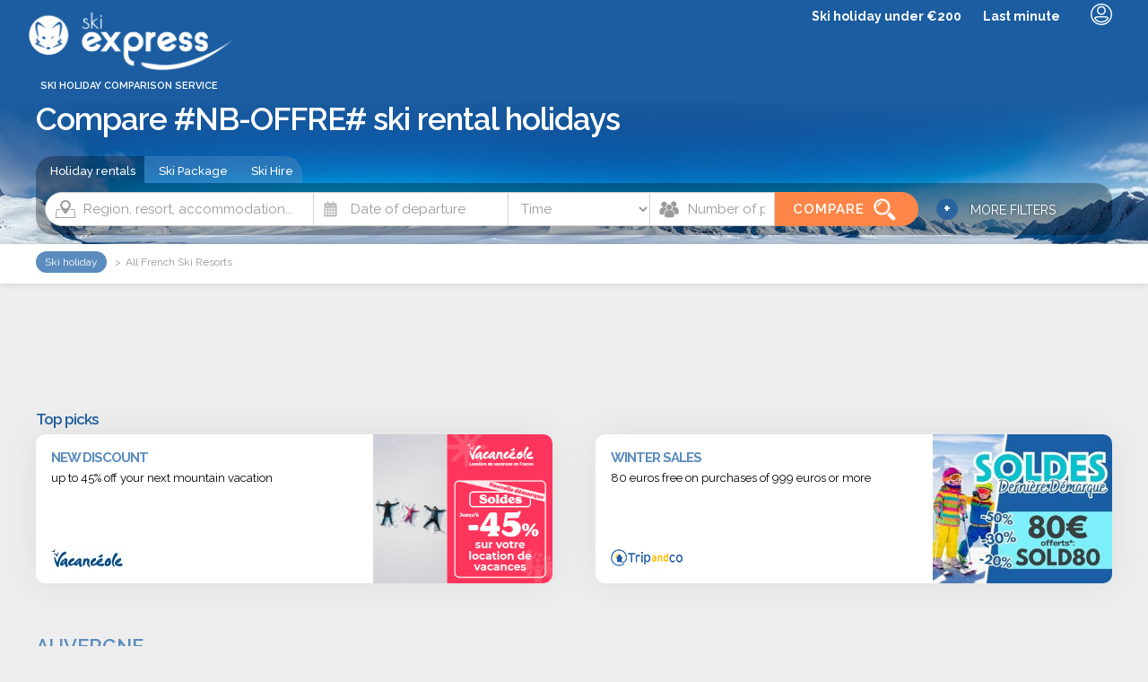

--- FILE ---
content_type: text/html
request_url: https://www.ski-express.net/site-map.html
body_size: 10898
content:
<!DOCTYPE html>
<html xmlns="http://www.w3.org/1999/xhtml" lang="en">
	<head>
		<title>Ski Express > All french ski resorts [ Pyrenean & Alps Ski resorts ]</title>
		<meta name="viewport" content="width=device-width, initial-scale=1, maximum-scale=1, minimum-scale=1, user-scalable=no"/>
		<!--[if IE ]>
		<meta http-equiv="X-UA-Compatible" content="IE=edge,chrome=1">
		<![endif]-->
		<meta name="description" content="French Ski Resorts & High Mountain Ski Resorts in France : Alps Ski resorts, Pyrenean Ski Resorts." />
		<meta http-equiv="content-type" content="text/html;charset=iso-8859-1" />
		<meta name="robots" content="index, follow, noodp" />
		<link rel="canonical" href="https://www.ski-express.net/site-map.html" />
		<link href="https://www.ski-express.net/css/style.css?v=30.91" rel="stylesheet" type="text/css" media="screen,print"/>

	</head>
	<body itemscope itemtype="http://schema.org/WebPage" >
			            <script type="text/javascript" src="/javascripts/cookieconsent.js"></script>
			<!-- Google Tag Manager -->
			<noscript><iframe src="//www.googletagmanager.com/ns.html?id=GTM-MNQZDZ"
			height="0" width="0" style="display:none;visibility:hidden"></iframe></noscript>
			<script>(function(w,d,s,l,i){w[l]=w[l]||[];w[l].push({'gtm.start':
			new Date().getTime(),event:'gtm.js'});var f=d.getElementsByTagName(s)[0],
			j=d.createElement(s),dl=l!='dataLayer'?'&l='+l:'';j.async=true;j.src=
			'//www.googletagmanager.com/gtm.js?id='+i+dl;f.parentNode.insertBefore(j,f);
			})(window,document,'script','dataLayer','GTM-MNQZDZ');</script>
			<!-- End Google Tag Manager -->
					<div id="fond" class=" moteursmall">
		<div class="container-large header">
			<div class="container medium-width">
				<div class="row">
					<div id="logo" class="two columns">
												<a href="https://www.ski-express.net/" title="Ski Express: affordable Ski Holidays"><img width="478" height="145" src="/charte_7/ske-fond-transparent.png"  alt="Ski Express: affordable Ski Holidays"/></a>
												<p>Ski holiday comparison service</p>
					</div>
					<div class="ten columns haut">

<!-- Mobile Bar & Menu Icon -->
<input type="checkbox" class="menu-toggle" id="menu-toggle">
    <a href="https://www.ski-express.net/" class="ndb flashmob" target="_blank"></a>
    <div class="mobile-bar">
		<label for="menu-toggle" class="menu-icon">
				<span></span>
			</label>
</div>
		<div class="row" id="menu">
 		<nav class="twelve columns primary">
				<ul class="row">							<li><a class=" ndb"href="https://chalet.ski-express.net/">Holiday rentals</a></li>
								<li><a class=" ndb"href="https://allinclusive.ski-express.net/">Ski Package</a></li>
		<li ><a href="https://www.ski-express.net/cheap-ski-holidays/ski-holidays-france.html">Ski holiday under €200</a></li>
<li><a href="https://www.ski-express.net/last-minute-ski.html">Last minute</a></li>
<li>                                <div class="boutonsheader">
        <div class="btn-moncompte">
                        <a href="javascript:void(0);" onclick="lancer_compte('');"><img src="/charte_7/user.png" alt="Mon compte" width="24" height="24" /></a>
        </div>
    </div>
    <div id="moncompte">
    </div></li>
				</ul>			</nav>
		</div>

				</div>



			</div>


		</div>
		</div>
		
	
	<script type="text/javascript">/* <![CDATA[ */var wrd_erreur_date = "Please choose a departure date !"; var wrd_libelle_destination = "Region, resort, accommodation..."; var wrd_2015_js_voir_offre = "see";var wrd_2015_js_erreur_mail = "Error: please fill a valid email address";var wrd_2015_js_voir_toutes_les_offres = "see all offers";var wrd_2015_js_mettre_a_jour_recherche = "Udate search when I move the map";var wrd_2015_js_probleme_chargement = "Loading error, please check your internet connection";/* ]]> */</script>
				
	<div id="moteur" class="moteur moteur_7 row"><!-- debut moteur -->
				<div class="container medium-width">
			<span class="titreglobal"><span>Compare #NB-OFFRE# ski rental holidays</span></span>		</div>

        		<div class="fond1 container medium-width"><!-- debut fond -->
			<div class="tiroirs">
									<div class="tiroir_moteur t_o_1"><span class="on o_1" id="o_1" onclick="javascript:select_moteur(1);return (false);"><img src="https://www.ski-express.net/charte_7/picto_1.png" /> Holiday rentals</span></div> 
										<div class="tiroir_moteur t_o_5"><span class="off o_5" id="o_5" onclick="javascript:select_moteur(5);return (false);"><img src="https://www.ski-express.net/charte_7/picto_5.png" /> Ski Package</span></div> 
										<div class="tiroir_moteur t_o_3"><span class="off o_3" id="o_3" onclick="javascript:select_moteur(3);return (false);"><img src="https://www.ski-express.net/charte_7/picto_3.png" /> Ski Hire</span></div> 
								</div>
		</div>
		<div class="fond2 container medium-width">
            <script type="text/javascript">
                var tabmultiple = [];
            </script>
														<form  id="recherche_1" name="recherche_1" onsubmit="return false;" method="get">
									<input type="hidden" name="mode_recherche" value="ajax" />
		<div class="label logomoteur">
			<a href="https://www.ski-express.net/"><img alt="Ski Express: affordable Ski Holidays" width="478" height="145" src="/charte_7/ske-fond-transparent.png" /></a>
			<p>Ski holiday comparison service</p>
		</div>
		<fieldset>
		<div class="label">
			<input class="rechercheexpress deletable " value="Region, resort, accommodation..."  placeholder="Region, resort, accommodation..." type="text" name="rech" id="rech_1" autocomplete="off" />
					</div>	
		<input type="hidden" class="sw_lat" id="sw_lat_1-0" name="sw_lat" value="" />
		<input type="hidden" class="sw_lgt" id="sw_lgt_1-0" name="sw_lgt" value="" />
		<input type="hidden" class="ne_lat" id="ne_lat_1-0" name="ne_lat" value="" />
		<input type="hidden" class="ne_lgt" id="ne_lgt_1-0" name="ne_lgt" value="" />

		<input type="hidden" class="id_reg" id="id_reg_1-0" name="id_reg" value="" />
		<input type="hidden" class="id_ofr_ref" id="id_ofr_ref_1-0" name="id_ofr_ref" value="" />
		<input type="hidden" class="id_dep" id="id_dep_1-0" name="id_dep" value="" />
		<input type="hidden" class="id_sta" id="id_sta_1-0" name="id_sta" value="" />
		<input type="hidden" name="id_site_sel" value="7" />
		<input type="hidden" name="id_site_nav" value="1" />
		<input type="hidden" name="id_type_contrat" value="" />
		<input type="hidden" class="maplist" name="maplist" value="list" />
 <div class="label"><!-- debut bloc label -->
<input aria-label="Date" class="date" readonly id="datepicker_1" autocomplete="off" name="datevisible" />
<input type="hidden" class="datebis" id="lesdates_1" name="lesdates" value="" />
<script type="text/javascript">
	var wrd_2015_select_date = 'Date of departure';
	var date_fin_saison_datepicker = '2026, 04, 25';
	var date_debut_saison_datepicker = '2026, 01, 25';
</script>
									</div><!-- fin bloc label -->
									<div class="label"><!-- debut bloc label -->

										<select aria-label="Time" class="duree" id="duree_1" name="id_duree_site">
											<option value="">Time</option>
																						<option value="6">1 week</option>
																						<option value="7">2 weeks</option>
																						<option value="8">week-end</option>
																					</select>
										</div>		
									
									<div class="label"><!-- debut bloc label -->
										<select aria-label="Number of people" class="pers" name="nb_max_log">
											<option value="">Number of people</option>
											<option value="1"  >1</option>
											<option value="2"  >2</option>
											<option value="3"  >3</option>
											<option value="4"  >4</option>
											<option value="5"  >5</option>
											<option value="6"  >6</option>
											<option value="7"  >7</option>
											<option value="8"  >8</option>
											<option value="9"  >9</option>
											<option value="10"  >10</option>
											<option value="11"  >11</option>
											<option value="12"  >12</option>
											<option value="13"  >13</option>
											<option value="14"  >14</option>
											<option value="15"  >15&nbsp;and more</option>
										</select>
									</div><!-- fin bloc label -->	
									<div class="valider">
										<button value="Compare" type="submit">
																						<span>Compare</span>
										</button>
									</div>

        <div class="morefiltres">
            <div class="plus">+</div>
            <div class="txt">more filters</div>
        </div>
    
								<br />
						<div class="label hide filtres"><!-- debut bloc label -->
							<select aria-label="-- Facilities --" id="mscritere_1" class="critere"  multiple="multiple" name="id_cri_ofr[]">
																<option value="13" >Family ski resort</option>
								<option value="27" >Ski school nearby</option>
								<option value="3" >High altitude ski holidays</option>
								<option value="11" >Next to the slopes</option>
								<option value="98" >Indoor pool</option>
								<option value="19" >Pets permitted</option>
								<option value="4" >Outdoor pool</option>
								<option value="1" >Premium</option>
								<option value="30" >Wifi</option>
								<option value="17" >Car park</option>
								<option value="18" >Disabled access</option>
								<option value="21" >Washing machine</option>
								<option value="12" >Large apartments</option>
								<option value="22" >Housekeeping available</option>
								<option value="23" >Cot available</option>
								<option value="24" >Shops nearby</option>
								<option value="26" >On-site restaurant</option>
								<option value="28" >Sunday to Sunday</option>
								<option value="29" >Sauna / jacuzzi</option>
								<option value="31" >Cleaning included</option>
								<option value="36" >Budget accommodation (1 star)</option>
								<option value="37" >Mid-range accommodation (2 stars)</option>
								<option value="38" >Mid-range accommodation (3 stars)</option>
								<option value="39" >Top of the range accommodation  (4 stars)</option>
								<option value="40" >Top of the range accommodation (5 stars)</option>
							</select> 
													</div><!-- fin bloc label -->		
				
						<div class="label hide filtres"><!-- debut bloc label -->
										<select aria-label="" id="msformule_1" class="formule"  multiple="multiple" name="id_for[]">
																						<option value="9" >Chalet</option>
											<option value="7" >Holiday club</option>
											<option value="127" >Apartment</option>
										</select> 
												<div class="favoris">
		<img src="https://www.ski-express.net/charte_7/favorite-header.png" alt="" /> My favorites <span class="nb">(0)</span>
		<span class="cpt"></span>
		</div>
		<div class="moncompte">
		<img src="https://www.ski-express.net/charte_7/compte.png" alt="" /> <span>My account</span></a>
		</div>
									</div><!-- fin bloc label -->
				<script type="text/javascript">
            tabmultiple.push({
                id_site_fils: 1,
                wrd_2015_select_formule: 'Type of accommodation ',
                wrd_2015_select_critere: 'Filters'
            });
		</script>
		
									
								</fieldset>
							</form>
														<form style="display:none" id="recherche_5" name="recherche_5" onsubmit="return false;" method="get">
									<input type="hidden" name="mode_recherche" value="ajax" />
		<div class="label logomoteur">
			<a href="https://www.ski-express.net/"><img alt="Ski Express: affordable Ski Holidays" width="478" height="145" src="/charte_7/ske-fond-transparent.png" /></a>
			<p>Ski holiday comparison service</p>
		</div>
		<fieldset>
		<div class="label">
			<input class="rechercheexpress deletable " value="Region, resort, accommodation..."  placeholder="Region, resort, accommodation..." type="text" name="rech" id="rech_5" autocomplete="off" />
					</div>	
		<input type="hidden" class="sw_lat" id="sw_lat_5-0" name="sw_lat" value="" />
		<input type="hidden" class="sw_lgt" id="sw_lgt_5-0" name="sw_lgt" value="" />
		<input type="hidden" class="ne_lat" id="ne_lat_5-0" name="ne_lat" value="" />
		<input type="hidden" class="ne_lgt" id="ne_lgt_5-0" name="ne_lgt" value="" />

		<input type="hidden" class="id_reg" id="id_reg_5-0" name="id_reg" value="" />
		<input type="hidden" class="id_ofr_ref" id="id_ofr_ref_5-0" name="id_ofr_ref" value="" />
		<input type="hidden" class="id_dep" id="id_dep_5-0" name="id_dep" value="" />
		<input type="hidden" class="id_sta" id="id_sta_5-0" name="id_sta" value="" />
		<input type="hidden" name="id_site_sel" value="7" />
		<input type="hidden" name="id_site_nav" value="5" />
		<input type="hidden" name="id_type_contrat" value="" />
		<input type="hidden" class="maplist" name="maplist" value="list" />
 <div class="label"><!-- debut bloc label -->
<input aria-label="Date" class="date" readonly id="datepicker_5" autocomplete="off" name="datevisible" />
<input type="hidden" class="datebis" id="lesdates_5" name="lesdates" value="" />
<script type="text/javascript">
	var wrd_2015_select_date = 'Date of departure';
	var date_fin_saison_datepicker = '2026, 04, 25';
	var date_debut_saison_datepicker = '2026, 01, 25';
</script>
									</div><!-- fin bloc label -->
									<div class="label"><!-- debut bloc label -->

										<select aria-label="Time" class="duree" id="duree_5" name="id_duree_site">
											<option value="">Time</option>
																						<option value="6">1 week</option>
																						<option value="7">2 weeks</option>
																						<option value="8">week-end</option>
																					</select>
										</div>		
									
									<div class="label"><!-- debut bloc label -->
										<select aria-label="Number of people" class="pers" name="nb_max_log">
											<option value="">Number of people</option>
											<option value="1"  >1</option>
											<option value="2"  >2</option>
											<option value="3"  >3</option>
											<option value="4"  >4</option>
											<option value="5"  >5</option>
											<option value="6"  >6</option>
											<option value="7"  >7</option>
											<option value="8"  >8</option>
											<option value="9"  >9</option>
											<option value="10"  >10&nbsp;and more</option>
										</select>
									</div><!-- fin bloc label -->	
									<div class="valider">
										<button value="Compare" type="submit">
																						<span>Compare</span>
										</button>
									</div>

        <div class="morefiltres">
            <div class="plus">+</div>
            <div class="txt">more filters</div>
        </div>
    
								<br />
						<div class="label hide filtres"><!-- debut bloc label -->
							<select aria-label="-- Facilities --" id="mscritere_5" class="critere"  multiple="multiple" name="id_cri_ofr[]">
																<option value="188" >Automatic laundry</option>
								<option value="194" >Baby bed</option>
								<option value="190" >Beside shops</option>
								<option value="192" >Beside ski school</option>
								<option value="185" >Carpark</option>
								<option value="186" >Handicapped persons apt.</option>
								<option value="189" >Housekeeping possible</option>
								<option value="187" >Pet accepted</option>
								<option value="191" >Restaurant</option>
								<option value="193" >Stay available on sunday/sunday</option>
								<option value="169" >Ski in family</option>
								<option value="170" >Ski High</option>
								<option value="171" >Beside the slopes</option>
								<option value="172" >Cottage</option>
								<option value="173" >Low price</option>
								<option value="174" >Swimming pool</option>
								<option value="175" >Standing</option>
								<option value="176" >Children's club</option>
								<option value="181" >Large apartment</option>
								<option value="184" >Hotels + ski package</option>
								<option value="220" >No classified</option>
								<option value="221" >Budget accommodation (1 star)</option>
								<option value="222" >Mid-range accommodation (2 stars)</option>
								<option value="223" >Mid-range accommodation (3 stars)</option>
								<option value="224" >Top of the range accommodation  (4 stars)</option>
								<option value="225" >Top of the range accommodation (5 stars)</option>
							</select> 
													</div><!-- fin bloc label -->		
				
						<div class="label hide filtres"><!-- debut bloc label -->
										<select aria-label="" id="msformule_5" class="formule"  multiple="multiple" name="id_for[]">
																						<option value="177"  selected>Accommodation+ Ski pass</option>
											<option value="178" >Acc.+ ski pass + ski rentals</option>
											<option value="179" >Acc. + ski pass + meals</option>
											<option value="180" >Acc. + ski pass + ski rental + meals</option>
											<option value="183" >Accommodation+ ski rentals</option>
										</select> 
												<div class="favoris">
		<img src="https://www.ski-express.net/charte_7/favorite-header.png" alt="" /> My favorites <span class="nb">(0)</span>
		<span class="cpt"></span>
		</div>
		<div class="moncompte">
		<img src="https://www.ski-express.net/charte_7/compte.png" alt="" /> <span>My account</span></a>
		</div>
									</div><!-- fin bloc label -->
				<script type="text/javascript">
            tabmultiple.push({
                id_site_fils: 5,
                wrd_2015_select_formule: '',
                wrd_2015_select_critere: 'Filters'
            });
		</script>
		
									
								</fieldset>
							</form>
														<form style="display:none" id="recherche_3" name="recherche_3" onsubmit="return false;" method="get">
									<input type="hidden" name="mode_recherche" value="ajax" />
		<div class="label logomoteur">
			<a href="https://www.ski-express.net/"><img alt="Ski Express: affordable Ski Holidays" width="478" height="145" src="/charte_7/ske-fond-transparent.png" /></a>
			<p>Ski holiday comparison service</p>
		</div>
		<fieldset>
		<div class="label">
			<input class="rechercheexpress deletable " value="Region, resort, accommodation..."  placeholder="Region, resort, accommodation..." type="text" name="rech" id="rech_3" autocomplete="off" />
					</div>	
		<input type="hidden" class="sw_lat" id="sw_lat_3-0" name="sw_lat" value="" />
		<input type="hidden" class="sw_lgt" id="sw_lgt_3-0" name="sw_lgt" value="" />
		<input type="hidden" class="ne_lat" id="ne_lat_3-0" name="ne_lat" value="" />
		<input type="hidden" class="ne_lgt" id="ne_lgt_3-0" name="ne_lgt" value="" />

		<input type="hidden" class="id_reg" id="id_reg_3-0" name="id_reg" value="" />
		<input type="hidden" class="id_ofr_ref" id="id_ofr_ref_3-0" name="id_ofr_ref" value="" />
		<input type="hidden" class="id_dep" id="id_dep_3-0" name="id_dep" value="" />
		<input type="hidden" class="id_sta" id="id_sta_3-0" name="id_sta" value="" />
		<input type="hidden" name="id_site_sel" value="7" />
		<input type="hidden" name="id_site_nav" value="3" />
		<input type="hidden" name="id_type_contrat" value="" />
		<input type="hidden" class="maplist" name="maplist" value="list" />
 <div class="label"><!-- debut bloc label -->
<input aria-label="Date" class="date" readonly id="datepicker_3" autocomplete="off" name="datevisible" />
<input type="hidden" class="datebis" id="lesdates_3" name="lesdates" value="" />
<script type="text/javascript">
	var wrd_2015_select_date = 'Date of departure';
	var date_fin_saison_datepicker = '2026, 04, 25';
	var date_debut_saison_datepicker = '2026, 01, 25';
</script>
									</div><!-- fin bloc label -->
									<div class="label"><!-- debut bloc label -->

										<select aria-label="Time" class="duree" id="duree_3" name="id_duree_site">
											<option value="">Time</option>
																						<option value="6">1 week</option>
																					</select>
										</div>		
									
									<div class="valider">
										<button value="Compare" type="submit">
																						<span>Compare</span>
										</button>
									</div>

        <div class="morefiltres">
            <div class="plus">+</div>
            <div class="txt">more filters</div>
        </div>
    
								<br />
						<div class="label hide filtres"><!-- debut bloc label -->
							<select aria-label="-- Facilities --" id="mscritere_3" class="critere"  multiple="multiple" name="code_cri_ofr[]">
																<option value="240" >Shoes</option>
								<option value="244" >Shoes + Helmet</option>
								<option value="239"  selected>Skis</option>
								<option value="243" >Skis + helmet</option>
								<option value="241" >Skis + shoes</option>
								<option value="242" >Skis+ shoes + helmet</option>
								<option value="245" >Snowboard</option>
								<option value="247" >Snowboard + helmet</option>
								<option value="246" >Snowboard + shoes</option>
								<option value="248" >Snowboard + shoes + helmet</option>
							</select> 
													</div><!-- fin bloc label -->		
				
						<div class="label hide filtres"><!-- debut bloc label -->
										<select aria-label="" id="msformule_3" class="formule"  multiple="multiple" name="code_for[]">
																						<option value="235" >Expert skis</option>
											<option value="237" >Competition skis</option>
											<option value="226" >Leisure skis</option>
											<option value="227" >Beginners skis</option>
											<option value="236" >Ladies skis expert</option>
											<option value="228" >Ladies skis</option>
											<option value="230" >Mini-skis</option>
											<option value="232" >Competition children skis</option>
											<option value="231" >Children skis</option>
											<option value="233" >Competition Snowboard</option>
											<option value="229" >Leasure snowboard</option>
											<option value="238" >Children snowboard</option>
										</select> 
												<div class="favoris">
		<img src="https://www.ski-express.net/charte_7/favorite-header.png" alt="" /> My favorites <span class="nb">(0)</span>
		<span class="cpt"></span>
		</div>
		<div class="moncompte">
		<img src="https://www.ski-express.net/charte_7/compte.png" alt="" /> <span>My account</span></a>
		</div>
									</div><!-- fin bloc label -->
				<script type="text/javascript">
            tabmultiple.push({
                id_site_fils: 3,
                wrd_2015_select_formule: '',
                wrd_2015_select_critere: ''
            });
		</script>
		
									
								</fieldset>
							</form>
            <div class="sugg">
                            </div>

						</div>
					</div>    <div class="row logospartenaires">
        <div class="container  medium-width ariane"><div class="row"><ul itemscope itemtype="https://schema.org/BreadcrumbList"><li class="last" itemprop="itemListElement" itemscope itemtype="https://schema.org/ListItem"><a href="https://www.ski-express.net/" itemprop="item"><span itemprop="name">Ski holiday</span><meta itemprop="position" content="1" /></a></li><li itemprop="itemListElement" itemscope itemtype="https://schema.org/ListItem"><span itemprop="name">All French Ski Resorts</span><meta itemprop="position" content="2" /></li></ul></div></div>    </div>
        
<div class="container full-width result">
	<div class="four columns fleft norwd" id="gauche">
		<div id="mapsearch">
			<div class="boxmap">
			</div>
		</div>
		<div class="boxfloat"></div>
	</div>
	<div class="eight columns fright" id="resultats">

	</div>
</div>
<div id="afterresultats">
									<div class="container medium-width shifthaut">
									
	<div class="row shl">
	<a class="anchor" id="coupdecoeur"></a>
						<div class="coup_coeur" id="cc">													<div class="row">
								<div class="column">
																				<span class="sstitre">Top picks</span>
																				</div>
							</div>
													
									<div class="row">
					
					<div class="one-half column">
					<!-- ######################################################################## -->
															<div class="coeur  row  liendpr" data-dpr="dpr.php:.:id_ofr_mar::4750401:ladate::">
									<div class="descriptif seven columns">

										                                            <div class="titre"><span class="liendpr_vierge">NEW DISCOUNT</span></div>
											<p>up to 45% off your next mountain vacation</p>									
																					<div class="bas">
																				<img width="80" height="24" src="https://www.ski-express.net/images/logo_petit_458.jpg" alt="Vacanceole." border="0" />																				</div>
									</div>
									<div class="vignette five columns">
										<div class="liendpr_vierge"><img alt="up to 45% off your next mountain vacation" class="lazy" width="300" height="250" data-src="https://www.ski-express.net/images/coup-de-coeur-7614-2.jpg" /></div>
										                                    </div>
								</div>							
								<!-- ######################################################################## -->
									</div>
									
					<div class="one-half column">
					<!-- ######################################################################## -->
															<div class="coeur  row  liendpr" data-dpr="dpr.php:.:id_ofr_mar::4369341:ladate::">
									<div class="descriptif seven columns">

										                                            <div class="titre"><span class="liendpr_vierge">WINTER SALES</span></div>
											<p>80 euros free on purchases of 999 euros or more</p>									
																					<div class="bas">
																				<img width="80" height="24" src="https://www.ski-express.net/images/logo_petit_513.png" alt="Tripandco" border="0" />																				</div>
									</div>
									<div class="vignette five columns">
										<div class="liendpr_vierge"><img alt="80 euros free on purchases of 999 euros or more" class="lazy" width="300" height="250" data-src="https://www.ski-express.net/images/coup-de-coeur-7286-2.jpg" /></div>
										                                    </div>
								</div>							
								<!-- ######################################################################## -->
									</div>
									</div>
																		</div>	</div>	
																													<h2 class="titrelarge"><span><a href="https://www.ski-express.net/ski-holidays/auvergne/reg-27.html"> Auvergne</a></h2>
											<div class="row shl">
												<div class="texte">
													<ul class="plan_site">
																								<li><b><a href="https://www.ski-express.net/ski-holidays/la-bourboule/sta-2141.html"> La bourboule</a></b>
														<br />
														
														</li>
																							<li><b><a href="https://www.ski-express.net/ski-holidays/le-lioran/sta-763.html"> Le lioran</a></b>
														<br />
														
														</li>
																							<li><b><a href="https://www.ski-express.net/ski-holidays/le-mont-dore/sta-1245.html"> Le mont dore</a></b>
														<br />
														
														</li>
																							<li><b><a href="https://www.ski-express.net/ski-holidays/les-estables/sta-2047.html"> Les estables</a></b>
														<br />
														
														</li>
																							<li><b><a href="https://www.ski-express.net/ski-holidays/saint-julien-chapteuil/sta-1244.html"> Saint julien chapteuil</a></b>
														<br />
														
														</li>
																							<li><b><a href="https://www.ski-express.net/ski-holidays/super-besse/sta-475.html"> Super besse</a></b>
														<br />
														
														</li>
																							<li><b><a href="https://www.ski-express.net/ski-holidays/vic-sur-cere/sta-474.html"> Vic sur cere</a></b>
														<br />
														
														</li>
																						</ul>
												</div>
											</div>
																					<h2 class="titrelarge"><span><a href="https://www.ski-express.net/ski-holidays/northern-alps/reg-9.html"> Northern Alps</a></h2>
											<div class="row shl">
												<div class="texte">
													<ul class="plan_site">
																								<li><b><a href="https://www.ski-express.net/ski-holidays/aillons-margeriaz/sta-2626.html"> Aillons margériaz</a></b>
														<br />
														
														</li>
																							<li><b><a href="https://www.ski-express.net/ski-holidays/aix-les-bains/sta-2106.html"> Aix les bains</a></b>
														<br />
														
														</li>
																							<li><b><a href="https://www.ski-express.net/ski-holidays/albiez-montrond/sta-414.html"> Albiez montrond</a></b>
														<br />
														
														</li>
																							<li><b><a href="https://www.ski-express.net/ski-holidays/allevard-les-bains/sta-582.html"> Allevard les bains</a></b>
														<br />
														
														</li>
																							<li><b><a href="https://www.ski-express.net/ski-holidays/alpe-d-huez/sta-92.html"> Alpe d'huez</a></b>
														<br />
														
														</li>
																							<li><b><a href="https://www.ski-express.net/ski-holidays/areches-beaufort/sta-415.html"> Areches beaufort</a></b>
														<br />
														
														</li>
																							<li><b><a href="https://www.ski-express.net/ski-holidays/argentiere/sta-281.html"> Argentiere</a></b>
														<br />
														
														</li>
																							<li><b><a href="https://www.ski-express.net/ski-holidays/auris-en-oisans/sta-231.html"> Auris en oisans</a></b>
														<br />
														
														</li>
																							<li><b><a href="https://www.ski-express.net/ski-holidays/aussois/sta-242.html"> Aussois</a></b>
														<br />
														
														</li>
																							<li><b><a href="https://www.ski-express.net/ski-holidays/autrans/sta-10.html"> Autrans</a></b>
														<br />
														
														</li>
																							<li><b><a href="https://www.ski-express.net/ski-holidays/avoriaz/sta-12.html"> Avoriaz</a></b>
														<br />
														
														</li>
																							<li><b><a href="https://www.ski-express.net/ski-holidays/bessans/sta-240.html"> Bessans</a></b>
														<br />
														
														</li>
																							<li><b><a href="https://www.ski-express.net/ski-holidays/bonneval-sur-arc/sta-419.html"> Bonneval sur arc</a></b>
														<br />
														
														</li>
																							<li><b><a href="https://www.ski-express.net/ski-holidays/brides-les-bains/sta-239.html"> Brides les bains</a></b>
														<br />
														
														</li>
																							<li><b><a href="https://www.ski-express.net/ski-holidays/carroz-d-araches/sta-111.html"> Carroz d'araches</a></b>
														<br />
														
														</li>
																							<li><b><a href="https://www.ski-express.net/ski-holidays/chamonix/sta-44.html"> Chamonix</a></b>
														<br />
														
														</li>
																							<li><b><a href="https://www.ski-express.net/ski-holidays/champagny/sta-405.html"> Champagny</a></b>
														<br />
														
														</li>
																							<li><b><a href="https://www.ski-express.net/ski-holidays/chamrousse/sta-45.html"> Chamrousse</a></b>
														<br />
														
														</li>
																							<li><b><a href="https://www.ski-express.net/ski-holidays/chatel/sta-233.html"> Châtel</a></b>
														<br />
														
														</li>
																							<li><b><a href="https://www.ski-express.net/ski-holidays/combloux/sta-225.html"> Combloux</a></b>
														<br />
														
														</li>
																							<li><b><a href="https://www.ski-express.net/ski-holidays/courchevel/sta-49.html"> Courchevel</a></b>
														<br />
														
														</li>
																							<li><b><a href="https://www.ski-express.net/ski-holidays/crest-voland/sta-2267.html"> Crest voland</a></b>
														<br />
														
														</li>
																							<li><b><a href="https://www.ski-express.net/ski-holidays/doucy/sta-224.html"> Doucy</a></b>
														<br />
														
														</li>
																							<li><b><a href="https://www.ski-express.net/ski-holidays/evian/sta-552.html"> Evian</a></b>
														<br />
														
														</li>
																							<li><b><a href="https://www.ski-express.net/ski-holidays/flaine/sta-61.html"> Flaine</a></b>
														<br />
														
														</li>
																							<li><b><a href="https://www.ski-express.net/ski-holidays/flumet/sta-418.html"> Flumet</a></b>
														<br />
														
														</li>
																							<li><b><a href="https://www.ski-express.net/ski-holidays/giez/sta-554.html"> Giez</a></b>
														<br />
														
														</li>
																							<li><b><a href="https://www.ski-express.net/ski-holidays/gresse-en-vercors/sta-232.html"> Gresse en vercors</a></b>
														<br />
														
														</li>
																							<li><b><a href="https://www.ski-express.net/ski-holidays/la-chapelle-d-abondance/sta-2468.html"> La chapelle d'abondance</a></b>
														<br />
														
														</li>
																							<li><b><a href="https://www.ski-express.net/ski-holidays/la-clusaz/sta-555.html"> La clusaz</a></b>
														<br />
														
														</li>
																							<li><b><a href="https://www.ski-express.net/ski-holidays/la-feclaz/sta-2044.html"> La féclaz</a></b>
														<br />
														
														</li>
																							<li><b><a href="https://www.ski-express.net/ski-holidays/la-giettaz/sta-2469.html"> La giettaz</a></b>
														<br />
														
														</li>
																							<li><b><a href="https://www.ski-express.net/ski-holidays/la-norma/sta-30.html"> La norma</a></b>
														<br />
														
														</li>
																							<li><b><a href="https://www.ski-express.net/ski-holidays/la-plagne/sta-22.html"> La plagne</a></b>
														<br />
														
														</li>
																							<li><b><a href="https://www.ski-express.net/ski-holidays/la-rosiere/sta-86.html"> La rosière</a></b>
														<br />
														
														</li>
																							<li><b><a href="https://www.ski-express.net/ski-holidays/la-tania/sta-87.html"> La tania</a></b>
														<br />
														
														</li>
																							<li><b><a href="https://www.ski-express.net/ski-holidays/la-toussuire/sta-90.html"> La toussuire</a></b>
														<br />
														
														</li>
																							<li><b><a href="https://www.ski-express.net/ski-holidays/le-corbier/sta-93.html"> Le corbier</a></b>
														<br />
														
														</li>
																							<li><b><a href="https://www.ski-express.net/ski-holidays/le-grand-bornand/sta-561.html"> Le grand bornand</a></b>
														<br />
														
														</li>
																							<li><b><a href="https://www.ski-express.net/ski-holidays/le-praz-de-lys/sta-98.html"> Le praz de lys</a></b>
														<br />
														
														</li>
																							<li><b><a href="https://www.ski-express.net/ski-holidays/les-2-alpes/sta-106.html"> Les 2 alpes</a></b>
														<br />
														
														</li>
																							<li><b><a href="https://www.ski-express.net/ski-holidays/les-arcs/sta-5.html"> Les arcs</a></b>
														<br />
														
														</li>
																							<li><b><a href="https://www.ski-express.net/ski-holidays/les-bottieres/sta-904.html"> Les bottières</a></b>
														<br />
														
														</li>
																							<li><b><a href="https://www.ski-express.net/ski-holidays/les-coches/sta-237.html"> Les coches</a></b>
														<br />
														
														</li>
																							<li><b><a href="https://www.ski-express.net/ski-holidays/les-contamines/sta-571.html"> Les contamines</a></b>
														<br />
														
														</li>
																							<li><b><a href="https://www.ski-express.net/ski-holidays/les-gets/sta-114.html"> Les gets</a></b>
														<br />
														
														</li>
																							<li><b><a href="https://www.ski-express.net/ski-holidays/les-houches/sta-117.html"> Les houches</a></b>
														<br />
														
														</li>
																							<li><b><a href="https://www.ski-express.net/ski-holidays/les-karellis/sta-2459.html"> Les karellis</a></b>
														<br />
														
														</li>
																							<li><b><a href="https://www.ski-express.net/ski-holidays/les-menuires/sta-120.html"> Les menuires</a></b>
														<br />
														
														</li>
																							<li><b><a href="https://www.ski-express.net/ski-holidays/les-saisies/sta-124.html"> Les saisies</a></b>
														<br />
														
														</li>
																							<li><b><a href="https://www.ski-express.net/ski-holidays/les-sept-laux/sta-416.html"> Les sept laux</a></b>
														<br />
														
														</li>
																							<li><b><a href="https://www.ski-express.net/ski-holidays/manigod-l-etale/sta-407.html"> Manigod l'etale</a></b>
														<br />
														
														</li>
																							<li><b><a href="https://www.ski-express.net/ski-holidays/megeve/sta-132.html"> Megève</a></b>
														<br />
														
														</li>
																							<li><b><a href="https://www.ski-express.net/ski-holidays/meribel/sta-136.html"> Méribel</a></b>
														<br />
														
														</li>
																							<li><b><a href="https://www.ski-express.net/ski-holidays/morillon/sta-234.html"> Morillon</a></b>
														<br />
														
														</li>
																							<li><b><a href="https://www.ski-express.net/ski-holidays/morzine/sta-572.html"> Morzine</a></b>
														<br />
														
														</li>
																							<li><b><a href="https://www.ski-express.net/ski-holidays/notre-dame-de-bellecombe/sta-564.html"> Notre dame de bellecombe</a></b>
														<br />
														
														</li>
																							<li><b><a href="https://www.ski-express.net/ski-holidays/orelle/sta-2115.html"> Orelle</a></b>
														<br />
														
														</li>
																							<li><b><a href="https://www.ski-express.net/ski-holidays/oz-en-oisans/sta-229.html"> Oz en oisans</a></b>
														<br />
														
														</li>
																							<li><b><a href="https://www.ski-express.net/ski-holidays/peisey-vallandry/sta-226.html"> Peisey vallandry</a></b>
														<br />
														
														</li>
																							<li><b><a href="https://www.ski-express.net/ski-holidays/pralognan/sta-164.html"> Pralognan</a></b>
														<br />
														
														</li>
																							<li><b><a href="https://www.ski-express.net/ski-holidays/praz-sur-arly/sta-223.html"> Praz sur arly</a></b>
														<br />
														
														</li>
																							<li><b><a href="https://www.ski-express.net/ski-holidays/saint-gervais/sta-230.html"> Saint gervais</a></b>
														<br />
														
														</li>
																							<li><b><a href="https://www.ski-express.net/ski-holidays/saint-jean-d-arves/sta-196.html"> Saint jean d'arves</a></b>
														<br />
														
														</li>
																							<li><b><a href="https://www.ski-express.net/ski-holidays/saint-jean-d-aulps/sta-573.html"> Saint jean d'aulps</a></b>
														<br />
														
														</li>
																							<li><b><a href="https://www.ski-express.net/ski-holidays/saint-martin-de-belleville/sta-576.html"> Saint martin de belleville</a></b>
														<br />
														
														</li>
																							<li><b><a href="https://www.ski-express.net/ski-holidays/saint-sorlin-d-arves/sta-228.html"> Saint sorlin d'arves</a></b>
														<br />
														
														</li>
																							<li><b><a href="https://www.ski-express.net/ski-holidays/sainte-foy-tarentaise/sta-562.html"> Sainte foy tarentaise</a></b>
														<br />
														
														</li>
																							<li><b><a href="https://www.ski-express.net/ski-holidays/samoens/sta-235.html"> Samoens</a></b>
														<br />
														
														</li>
																							<li><b><a href="https://www.ski-express.net/ski-holidays/st-colomban-des-villards/sta-409.html"> St colomban des villards</a></b>
														<br />
														
														</li>
																							<li><b><a href="https://www.ski-express.net/ski-holidays/st-francois-longchamp/sta-192.html"> St françois longchamp</a></b>
														<br />
														
														</li>
																							<li><b><a href="https://www.ski-express.net/ski-holidays/termignon-la-vanoise/sta-238.html"> Termignon la vanoise</a></b>
														<br />
														
														</li>
																							<li><b><a href="https://www.ski-express.net/ski-holidays/thollon-les-memises/sta-2492.html"> Thollon les mémises</a></b>
														<br />
														
														</li>
																							<li><b><a href="https://www.ski-express.net/ski-holidays/tignes/sta-200.html"> Tignes</a></b>
														<br />
														
														</li>
																							<li><b><a href="https://www.ski-express.net/ski-holidays/val-cenis/sta-241.html"> Val cenis</a></b>
														<br />
														
														</li>
																							<li><b><a href="https://www.ski-express.net/ski-holidays/val-d-isere/sta-205.html"> Val d'isère</a></b>
														<br />
														
														</li>
																							<li><b><a href="https://www.ski-express.net/ski-holidays/val-thorens/sta-206.html"> Val thorens</a></b>
														<br />
														
														</li>
																							<li><b><a href="https://www.ski-express.net/ski-holidays/valfrejus/sta-208.html"> Valfréjus</a></b>
														<br />
														
														</li>
																							<li><b><a href="https://www.ski-express.net/ski-holidays/valloire/sta-243.html"> Valloire</a></b>
														<br />
														
														</li>
																							<li><b><a href="https://www.ski-express.net/ski-holidays/vallorcine/sta-2260.html"> Vallorcine</a></b>
														<br />
														
														</li>
																							<li><b><a href="https://www.ski-express.net/ski-holidays/valmeinier/sta-209.html"> Valmeinier</a></b>
														<br />
														
														</li>
																							<li><b><a href="https://www.ski-express.net/ski-holidays/valmorel/sta-211.html"> Valmorel</a></b>
														<br />
														
														</li>
																							<li><b><a href="https://www.ski-express.net/ski-holidays/vaujany/sta-215.html"> Vaujany</a></b>
														<br />
														
														</li>
																							<li><b><a href="https://www.ski-express.net/ski-holidays/villard-de-lans/sta-217.html"> Villard de lans</a></b>
														<br />
														
														</li>
																							<li><b><a href="https://www.ski-express.net/ski-holidays/villard-reculas/sta-2619.html"> Villard reculas</a></b>
														<br />
														
														</li>
																						</ul>
												</div>
											</div>
																					<h2 class="titrelarge"><span><a href="https://www.ski-express.net/ski-holidays/pyrenees/reg-5.html"> Pyrenees</a></h2>
											<div class="row shl">
												<div class="texte">
													<ul class="plan_site">
																								<li><b><a href="https://www.ski-express.net/ski-holidays/arette-pierre-saint-martin/sta-2620.html"> Arette pierre saint martin</a></b>
														<br />
														
														</li>
																							<li><b><a href="https://www.ski-express.net/ski-holidays/arreau/sta-566.html"> Arreau</a></b>
														<br />
														
														</li>
																							<li><b><a href="https://www.ski-express.net/ski-holidays/artouste/sta-2579.html"> Artouste</a></b>
														<br />
														
														</li>
																							<li><b><a href="https://www.ski-express.net/ski-holidays/ax-les-thermes/sta-15.html"> Ax les thermes</a></b>
														<br />
														
														</li>
																							<li><b><a href="https://www.ski-express.net/ski-holidays/bagneres-de-luchon/sta-410.html"> Bagnères de luchon</a></b>
														<br />
														
														</li>
																							<li><b><a href="https://www.ski-express.net/ski-holidays/cauterets/sta-41.html"> Cauterets</a></b>
														<br />
														
														</li>
																							<li><b><a href="https://www.ski-express.net/ski-holidays/estavar/sta-2530.html"> Estavar</a></b>
														<br />
														
														</li>
																							<li><b><a href="https://www.ski-express.net/ski-holidays/font-romeu/sta-62.html"> Font romeu</a></b>
														<br />
														
														</li>
																							<li><b><a href="https://www.ski-express.net/ski-holidays/gourette/sta-417.html"> Gourette</a></b>
														<br />
														
														</li>
																							<li><b><a href="https://www.ski-express.net/ski-holidays/guzet/sta-256.html"> Guzet</a></b>
														<br />
														
														</li>
																							<li><b><a href="https://www.ski-express.net/ski-holidays/la-mongie/sta-82.html"> La mongie</a></b>
														<br />
														
														</li>
																							<li><b><a href="https://www.ski-express.net/ski-holidays/les-angles/sta-108.html"> Les angles</a></b>
														<br />
														
														</li>
																							<li><b><a href="https://www.ski-express.net/ski-holidays/les-cabannes/sta-2262.html"> Les cabannes</a></b>
														<br />
														
														</li>
																							<li><b><a href="https://www.ski-express.net/ski-holidays/loudenvielle/sta-262.html"> Loudenvielle</a></b>
														<br />
														
														</li>
																							<li><b><a href="https://www.ski-express.net/ski-holidays/luz-ardiden-saint-sauveur/sta-575.html"> Luz ardiden saint sauveur</a></b>
														<br />
														
														</li>
																							<li><b><a href="https://www.ski-express.net/ski-holidays/pas-de-la-case/sta-258.html"> Pas de la case</a></b>
														<br />
														
														</li>
																							<li><b><a href="https://www.ski-express.net/ski-holidays/peyragudes/sta-261.html"> Peyragudes</a></b>
														<br />
														
														</li>
																							<li><b><a href="https://www.ski-express.net/ski-holidays/piau-engaly/sta-577.html"> Piau engaly</a></b>
														<br />
														
														</li>
																							<li><b><a href="https://www.ski-express.net/ski-holidays/pyrenees-2000/sta-168.html"> Pyrénées 2000</a></b>
														<br />
														
														</li>
																							<li><b><a href="https://www.ski-express.net/ski-holidays/saint-lary-soulan/sta-175.html"> Saint lary soulan</a></b>
														<br />
														
														</li>
																							<li><b><a href="https://www.ski-express.net/ski-holidays/seix/sta-560.html"> Seix</a></b>
														<br />
														
														</li>
																							<li><b><a href="https://www.ski-express.net/ski-holidays/val-louron/sta-764.html"> Val louron</a></b>
														<br />
														
														</li>
																						</ul>
												</div>
											</div>
																					<h2 class="titrelarge"><span><a href="https://www.ski-express.net/ski-holidays/southern-alps/reg-14.html"> Southern Alps</a></h2>
											<div class="row shl">
												<div class="texte">
													<ul class="plan_site">
																								<li><b><a href="https://www.ski-express.net/ski-holidays/abries/sta-2497.html"> Abriès</a></b>
														<br />
														
														</li>
																							<li><b><a href="https://www.ski-express.net/ski-holidays/ancelle/sta-580.html"> Ancelle</a></b>
														<br />
														
														</li>
																							<li><b><a href="https://www.ski-express.net/ski-holidays/arvieux/sta-760.html"> Arvieux</a></b>
														<br />
														
														</li>
																							<li><b><a href="https://www.ski-express.net/ski-holidays/auron/sta-247.html"> Auron</a></b>
														<br />
														
														</li>
																							<li><b><a href="https://www.ski-express.net/ski-holidays/ceillac-en-queyras/sta-2045.html"> Ceillac en queyras</a></b>
														<br />
														
														</li>
																							<li><b><a href="https://www.ski-express.net/ski-holidays/chabanon-selonnet/sta-2508.html"> Chabanon selonnet</a></b>
														<br />
														
														</li>
																							<li><b><a href="https://www.ski-express.net/ski-holidays/chaillol/sta-411.html"> Chaillol</a></b>
														<br />
														
														</li>
																							<li><b><a href="https://www.ski-express.net/ski-holidays/chorges/sta-550.html"> Chorges</a></b>
														<br />
														
														</li>
																							<li><b><a href="https://www.ski-express.net/ski-holidays/embrun/sta-553.html"> Embrun</a></b>
														<br />
														
														</li>
																							<li><b><a href="https://www.ski-express.net/ski-holidays/isola-2000/sta-76.html"> Isola 2000</a></b>
														<br />
														
														</li>
																							<li><b><a href="https://www.ski-express.net/ski-holidays/jausiers/sta-759.html"> Jausiers</a></b>
														<br />
														
														</li>
																							<li><b><a href="https://www.ski-express.net/ski-holidays/la-foux-d-allos/sta-248.html"> La foux d'allos</a></b>
														<br />
														
														</li>
																							<li><b><a href="https://www.ski-express.net/ski-holidays/la-grave-la-meije/sta-412.html"> La grave / la meije</a></b>
														<br />
														
														</li>
																							<li><b><a href="https://www.ski-express.net/ski-holidays/la-joue-du-loup/sta-6.html"> La joue du loup</a></b>
														<br />
														
														</li>
																							<li><b><a href="https://www.ski-express.net/ski-holidays/le-lauzet/sta-1192.html"> Le lauzet</a></b>
														<br />
														
														</li>
																							<li><b><a href="https://www.ski-express.net/ski-holidays/les-orres/sta-121.html"> Les orres</a></b>
														<br />
														
														</li>
																							<li><b><a href="https://www.ski-express.net/ski-holidays/molines/sta-761.html"> Molines</a></b>
														<br />
														
														</li>
																							<li><b><a href="https://www.ski-express.net/ski-holidays/montgenevre/sta-413.html"> Montgenèvre</a></b>
														<br />
														
														</li>
																							<li><b><a href="https://www.ski-express.net/ski-holidays/orcieres-merlette/sta-245.html"> Orcières merlette</a></b>
														<br />
														
														</li>
																							<li><b><a href="https://www.ski-express.net/ski-holidays/pelvoux/sta-593.html"> Pelvoux</a></b>
														<br />
														
														</li>
																							<li><b><a href="https://www.ski-express.net/ski-holidays/pra-loup/sta-165.html"> Pra loup</a></b>
														<br />
														
														</li>
																							<li><b><a href="https://www.ski-express.net/ski-holidays/puy-saint-vincent/sta-244.html"> Puy saint vincent</a></b>
														<br />
														
														</li>
																							<li><b><a href="https://www.ski-express.net/ski-holidays/reallon/sta-408.html"> Réallon</a></b>
														<br />
														
														</li>
																							<li><b><a href="https://www.ski-express.net/ski-holidays/risoul/sta-171.html"> Risoul</a></b>
														<br />
														
														</li>
																							<li><b><a href="https://www.ski-express.net/ski-holidays/saint-jean-montclar/sta-246.html"> Saint jean montclar</a></b>
														<br />
														
														</li>
																							<li><b><a href="https://www.ski-express.net/ski-holidays/saint-leger-les-melezes/sta-581.html"> Saint leger les melezes</a></b>
														<br />
														
														</li>
																							<li><b><a href="https://www.ski-express.net/ski-holidays/serre-chevalier/sta-185.html"> Serre chevalier</a></b>
														<br />
														
														</li>
																							<li><b><a href="https://www.ski-express.net/ski-holidays/seyne-les-alpes/sta-762.html"> Seyne les alpes</a></b>
														<br />
														
														</li>
																							<li><b><a href="https://www.ski-express.net/ski-holidays/superdevoluy/sta-249.html"> Superdévoluy</a></b>
														<br />
														
														</li>
																							<li><b><a href="https://www.ski-express.net/ski-holidays/val-d-allos/sta-557.html"> Val d'allos</a></b>
														<br />
														
														</li>
																							<li><b><a href="https://www.ski-express.net/ski-holidays/valberg/sta-2493.html"> Valberg</a></b>
														<br />
														
														</li>
																							<li><b><a href="https://www.ski-express.net/ski-holidays/vars/sta-213.html"> Vars</a></b>
														<br />
														
														</li>
																						</ul>
												</div>
											</div>
																					<h2 class="titrelarge"><span><a href="https://www.ski-express.net/ski-holidays/vosges-jura/reg-28.html"> Vosges Jura</a></h2>
											<div class="row shl">
												<div class="texte">
													<ul class="plan_site">
																								<li><b><a href="https://www.ski-express.net/ski-holidays/gerardmer/sta-490.html"> Gérardmer</a></b>
														<br />
														
														</li>
																							<li><b><a href="https://www.ski-express.net/ski-holidays/la-bresse/sta-221.html"> La bresse</a></b>
														<br />
														
														</li>
																							<li><b><a href="https://www.ski-express.net/ski-holidays/lelex/sta-2046.html"> Lelex</a></b>
														<br />
														
														</li>
																							<li><b><a href="https://www.ski-express.net/ski-holidays/maisod/sta-1252.html"> Maisod</a></b>
														<br />
														
														</li>
																							<li><b><a href="https://www.ski-express.net/ski-holidays/metabief/sta-574.html"> Metabief</a></b>
														<br />
														
														</li>
																							<li><b><a href="https://www.ski-express.net/ski-holidays/orbey/sta-1217.html"> Orbey</a></b>
														<br />
														
														</li>
																							<li><b><a href="https://www.ski-express.net/ski-holidays/premanon-les-rousses/sta-556.html"> Prémanon les rousses</a></b>
														<br />
														
														</li>
																							<li><b><a href="https://www.ski-express.net/ski-holidays/xonrupt-longemer/sta-220.html"> Xonrupt longemer</a></b>
														<br />
														
														</li>
									</ul>
											</p>
										</div>																																					<h2 class="titrelarge"><span>Compare ski holidays by theme</span></h2>
										<div class="row shl">
											<div class="texte">
											<ul>
																				</ul>
											</div>
										</div>
																			
																				<h2 class="titrelarge"><span>Compare by departement</span></h2>
										<div class="row shl">
											<div class="texte">
											<ul>
																						- <li>
													<a href="https://www.ski-express.net/ski-holidays/ain/dep-01.html">Ain</a>
												</li>
																					- <li>
													<a href="https://www.ski-express.net/ski-holidays/alpes-de-haute-provence/dep-04.html">Alpes de Haute Provence</a>
												</li>
																					- <li>
													<a href="https://www.ski-express.net/ski-holidays/andorre/dep-974.html">Andorre</a>
												</li>
																					- <li>
													<a href="https://www.ski-express.net/ski-holidays/ariege/dep-09.html">Ariège</a>
												</li>
																					- <li>
													<a href="https://www.ski-express.net/ski-holidays/cantal/dep-15.html">Cantal</a>
												</li>
																					- <li>
													<a href="https://www.ski-express.net/ski-holidays/haute-loire/dep-43.html">Haute-Loire</a>
												</li>
																					- <li>
													<a href="https://www.ski-express.net/ski-holidays/haute-savoie/dep-74.html">Haute-Savoie</a>
												</li>
																					- <li>
													<a href="https://www.ski-express.net/ski-holidays/hautes-alpes/dep-05.html">Hautes-Alpes</a>
												</li>
																					- <li>
													<a href="https://www.ski-express.net/ski-holidays/hautes-pyrenees/dep-65.html">Hautes-Pyrénées</a>
												</li>
																					- <li>
													<a href="https://www.ski-express.net/ski-holidays/isere/dep-38.html">Isère</a>
												</li>
																					- <li>
													<a href="https://www.ski-express.net/ski-holidays/jura/dep-39.html">Jura</a>
												</li>
																					- <li>
													<a href="https://www.ski-express.net/ski-holidays/puy-de-dome/dep-63.html">Puy-de-Dôme</a>
												</li>
																					- <li>
													<a href="https://www.ski-express.net/ski-holidays/pyrenees-atlantiques/dep-64.html">Pyrénées-Atlantiques</a>
												</li>
																					- <li>
													<a href="https://www.ski-express.net/ski-holidays/pyrenees-orientales/dep-66.html">Pyrénées-Orientales</a>
												</li>
																					- <li>
													<a href="https://www.ski-express.net/ski-holidays/savoie/dep-73.html">Savoie</a>
												</li>
																					- <li>
													<a href="https://www.ski-express.net/ski-holidays/vosges/dep-88.html">Vosges</a>
												</li>
																				</ul>
											</div>
										</div>
											</div><!-- fin contenu -->
				</div>


	</div>		
	
		
					
				<!-- debut id footer -->
				<div id="footer">
					<div class="container">
						<div>
							DESTINATION EXPRESS - SAS with stocks of 60 000 euros - RCS Créteil 515 038 248 -							 |
							<a href="https://www.ski-express.net/contact-us.html">Contact</a> |
							<a href="https://www.ski-express.net/site-map.html">Ski Resorts</a> | 
														<a href="https://www.ski-express.net/legal-mentions.html">Legal notices</a> | 
							<a href="https://www.ski-express.net/">Confidentiality</a> | 
							<a href="https://www.ski-express.com/mag/presse/">Press</a>
						</div>
				
	
	</div><!-- fin id footer -->
<!-- HTML5 shim and Respond.js IE8 support of HTML5 elements and media queries -->
<!--[if lt IE 9]>
<script src="https://www.ski-express.net/javascripts/html5shiv.js"></script>
<script src="https://www.ski-express.net/javascripts/respond.min.js"></script>
<![endif]-->

<script type="text/javascript" src="https://www.ski-express.net/javascripts/jquery/jquery-1.11.0.min.js"></script>
<script>!window.jQuery && document.write('<script src="https://ajax.googleapis.com/ajax/libs/jquery/1.11.0/jquery.min.js"><\/script>')</script>
<script type="text/javascript" src="https://www.ski-express.net/javascripts/jquery/jquery-migrate-1.2.1.min.js"></script>
<script type="text/javascript" src="https://www.ski-express.net/javascripts/jquery.multiple.select.js"></script>
<script type="text/javascript" src="https://www.ski-express.net/javascripts/jquery.auto-complete.min.js?v=20161017"></script>
<script type="text/javascript">
    var id_type_site="1";
    var url_site="https://www.ski-express.net/";
    var url_site_nav="https://www.ski-express.net/";
    var id_lang = "2";
        var ne_pas_scroller = false;
    </script>
    <script type="text/javascript" src="https://www.ski-express.net/javascripts/datepicker.js?v=20161017"></script>
    <script type="text/javascript" src="https://www.ski-express.net/javascripts/moteur.js?v=23.5"></script>
    <script type="text/javascript" src="https://www.ski-express.net/javascripts/form.js"></script>
	<script type="text/javascript">
		function valid_alerte()
        {
            if (validemail(document.forms['alerte'].elements['email'].value))
            {
                alert ("Merci de vous Ãªtre inscrit Ã  Ski Express !");
                return (true);
            }
            else
            {
                alert ("Pour vous inscrire, merci de saisir un email valide !");
                return (false);
            }
        }
		var  wrd_message_mail="Your email is not valid";
		var  wrd_message_region="You must choose at least a country";
	</script>

<div class="loaderpage"><img src="/charte_7/loader_page.gif" /></div>

        <div class="cRetour">Top&nbsp;&nbsp;</div>

<script type="text/javascript">
if ( $(window).width() >= 800) {
	var head = document.getElementsByTagName('head')[0];
	var script = document.createElement('script');
	script.src = "https://www.ski-express.net/javascripts/leaflet_1.3.1.js";
	head.appendChild(script);
}
</script>
</div>
			</div><!-- fin fond -->
		</div><!-- fin page -->
	
<script type="text/javascript">tag_uci = ''</script>
	</body>
</html>
<!-- v2 : This page is cached [2026-01-24 05:32:28 - 48h] -->


--- FILE ---
content_type: application/javascript
request_url: https://www.ski-express.net/javascripts/moteur.js?v=23.5
body_size: 65805
content:
//------------------------------------------------------------------------------------//
// PROGRAMME : moteur.js
// DESCRIPTION : Fonction de gestion des moteurs javascripts
// HISTORIQUE DES VERSIONS :
// V0.1 - 26/07/2007 - Lï¿½onard - Crï¿½ation
// V0.1 - 30/11/2007 - Lï¿½onard - Passage en statique
// V1 - 04/11/2015 - GB - Refonte totale
//------------------------------------------------------------------------------------//

// GESTION DES SOURCES
var currentURI = window.location.href+window.location.hash;
var source = '';
if(currentURI.indexOf('gclid=') != -1 || currentURI.indexOf('gad_campaignid=') != -1 || currentURI.indexOf('gad_source=') != -1) {
    source = "ADW";
}
if(currentURI.indexOf('gha=') != -1) {
    source = "GHA";
}
if(currentURI.indexOf('bing=') != -1) {
    source = "BING";
}
if(currentURI.indexOf('fbclid=') != -1) {
    source = "FBK";
}
if(currentURI.indexOf('utm_source=newsletter') != -1) {
    source = "NEWS";
}
if(currentURI.indexOf('rtgt') != -1) {
    source = "RTGT";
}
if(currentURI.indexOf('mailing') != -1) {
    source = "MAILING";
}
if(source == '' && currentURI.indexOf('utm_') != -1) {
    source = "NC";
}
if(source == "") {
    if(!(document.referrer.indexOf(window.location.hostname) != -1)) {
        source = document.referrer;
        if(source != "" ) {
            source = source.replace("http://","");
            source = source.replace("https://","");
            source = source.replace("www.","");
        }
    }
}
if(source != '') {
    source+= '|'+window.location.pathname;
    var today = new Date();
    var dd = String(today.getDate()).padStart(2, '0');
    var mm = String(today.getMonth() + 1).padStart(2, '0'); //January is 0!
    var yyyy = today.getFullYear();
    source+= '|'+yyyy+mm+dd;
    let tracking = window.location.search.replace("?", "");
    tracking = tracking.replaceAll("=", ":");
    tracking = tracking.replaceAll("&", ",");
    tracking = tracking.split(',gad_source')[0];
    tracking = tracking.split(',fbclid')[0];
    source += '|' + tracking;
    localStorage.setItem("src",source);
}

if (!(typeof id_lang !== 'undefined')) {
    var id_lang = 1;
    var wrd_2015_js_voir_offre = "";var wrd_2015_js_erreur_mail = "";
    var wrd_2015_js_voir_toutes_les_offres = "";var wrd_2015_js_mettre_a_jour_recherche = "";
    var wrd_2015_js_probleme_chargement = "";
}

var googlemapsapiloaded = false;
var scroll_1 = false, scroll_2 = false;
var cartefixe = false;
var cartesize = false;
var markersArray = [];
var pageaveccarte = false;
var maj_recherche_hash_live = false;
var rechercheajax = false;

if (id_type_site != null)
{
    if (id_type_site == 4)
    {
        code_pere = "code_pays_iso";
        id_fils = "id_ville_onu";
        id_fils_rech = "id_ville_onu_rech";
        id_pere_rech = "code_pays_iso_rech";
    }
    else
    {
        code_pere = "id_reg";
        id_fils = "id_sta";
        id_fils_rech = "id_sta_rech";
        idprice_guest_pays_pere_rech = "id_reg_rech";
    }
}
else
{
    code_pere = "id_reg";
    id_fils = "id_sta";
    id_fils_rech = "id_sta_rech";
    id_pere_rech = "id_reg_rech";
}
function changer_date(value,champ_hidden_debut,champ_hidden_fin)
{
    tab_date = value.split("/");
    if (tab_date.length==2)
    {
        champ_hidden_debut.value = tab_date[0];
        champ_hidden_fin.value = tab_date[1];
    }
}
function region_est_dedans(tab_region,id_region)
{
    for (f=0;f<tab_region.length;f++)
    {
        if (tab_region[f][1] == id_region) { return(true); }
    }
    return(false);
}

function postclic() {
    setTimeout(function() {
        var img = new Image();
        var chemin = "/";
        var img2 = "postclic";
        var timenow = Date.now();
        var imgfinal = chemin+img2+"?"+timenow;
        var postclic = new Image();
        postclic.src = imgfinal;
    }, 15000);
}

function showhidestation(obj) {
    var mob = '';
    if(isMobile()) {
        mob = 'mob';
    }
    // mob = "";
    var closest = "div";
    if(obj.hasClass('sta')) {
        var closest = ".listesta";
    }
    if(obj.closest(closest).find('.hidden'+mob+':visible').length)
    {
        var decalage = obj.closest(closest).offset().top-120;

        $('html,body').animate({scrollTop: decalage},300,function() {
            obj.closest(closest).find('.hidden'+mob).hide();
        });
        obj.html(obj.html().replace("-", "+"));
    } else {
        obj.html(obj.html().replace("+", "-"));
        obj.closest(closest).find('.hidden'+mob).slideToggle('slow');
    }
}

function isMobile() {
    if($(window).width()<800) {
        return true;
    }
    return false;
}

function changer_region(frm,id_site)
{
    frm = document.getElementById(frm);
    //===============================================
    // Test si l'element est un fieldset, si oui,
    // on descend au noeud enfant et on rï¿½cupï¿½re la liste des selects
    if (frm.elements[0].nodeName=="FIELDSET"){
        frm = frm.elements[0];
        var elements = frm.getElementsByTagName("select");
    } else {
        var elements = frm.elements;
    }
    //===============================================
    cpt_reg = 0; //compteur region et station
    treg = new Array();
    ts = new Array();
    r = st = 0; //indice du tableau sortant
    for (s=0;s < elements.length; s++)
    {
        if (elements[s].name.indexOf(code_pere) != -1)
        {
            cpt_reg++;
            if (cpt_reg!=0)
            {
                id_reg = elements[s][elements[s].selectedIndex].value;
                if ((id_reg != ""))
                {
                    treg[r] = new Array(s,id_reg);
                    r++;
                }
            }
        }
        if ((elements[s].name.indexOf(id_fils)!=-1)&&(elements[s].name.indexOf('depart')==-1)) //Ruse pour ne pas modifier le select des villes de dï¿½part
        {
            ts[st] = new Array(s,"");
            if(elements[s].length !=0)
            {
                id_sta = elements[s][elements[s].selectedIndex].value;
                if (id_sta == "") { id_sta = "no"; }
                ts[st][1] = id_sta;
            }
            st++;
        }
    }
    trf = new Array();
    p = 0;
    for (i=0;i < treg.length;i++)
    {
        if (!region_est_dedans(trf,treg[i][1]))
        {
            trf[p] = new Array(treg[i][0],treg[i][1]);
            p++;
        }
    }
    ch = "";
    for (i=0;i < treg.length;i++)
    {
        ch = ch +treg[i][0] + " => "+treg[i][1] + "\n";
    }
    if (trf.length == 0)
    {
        trf[0] = new Array(1,0); //utilisation du tableau region 0
    }
    for (f=0;f < ts.length; f++)
    {
        elements[ts[f][0]].options.length = 0; //raz du select
        for (g=0;g < trf.length; g++)
        {
            eval("tab = s"+id_site+"_tr"+trf[g][1]);
            z=elements[ts[f][0]].length; //init de la pos du select station
            for (i=0;i < tab.length; i++)
            {

                elements[ts[f][0]].options[z] = new Option(tab[i][1],tab[i][0]);
                z++;
            }
        }
    }
}


function activateAnchorLink() {
    $('.ancre').click(function (e) {
        e.preventDefault();
        var href = $(this).attr('href');
        var ancre = href.replace("#", '');
        var hauteur =  $('#fond.haut.moteursmall .header').height();
        hauteur = (-1)*hauteur;
        scroller(ancre, hauteur);
    });
}

/**
 * Ajout d'une ligne de formulaire,
 * link reprï¿½sente le lien <a> sur lequel l'utilisateur a cliquï¿½.
 * Cette fonction clone le bloc div entourant le <a> et le <select>.
 * Le select doit avoir un nom sous la forme
 *	id_reg_<id_site>-<nï¿½> id_sta_<id_site>-<nï¿½> id_for_<id_site>-<nï¿½> id_cri_<id_site>-<nï¿½>
 */
function addLigne(link)
{
    var div = link.parentNode;
    var form = div.parentNode;
    var newDiv = div.cloneNode(true);
    form.insertBefore(newDiv,div.nextSibling);
    newDiv.style.display = "block";
    links = newDiv.getElementsByTagName('a');
    links[1].style.display = "inline";
    links[0].style.display = "none";
    select = newDiv.getElementsByTagName('select');
    tmpId = div.getElementsByTagName('select');
    tmpIdarr = tmpId[0].id.split('-');
    if (tab_ligne[tmpIdarr[0]] == null)
    {
        tab_ligne[tmpIdarr[0]] = Array();
        tab_ligne[tmpIdarr[0]][tab_ligne[tmpIdarr[0]].length] = tmpIdarr[tmpIdarr.length-1];
    }
    tmpId = tab_ligne[tmpIdarr[0]][tab_ligne[tmpIdarr[0]].length-1];
    tmpId++;
    tab_ligne[tmpIdarr[0]][tab_ligne[tmpIdarr[0]].length] = tmpId;
    select[0].id = tmpIdarr[0]+"-"+tmpId;
}
function delLigne(link,nom,id_site)
{
    var div = link.parentNode;
    select = div.getElementsByTagName('select');
    if (select[0].name==code_pere+"[]")
    {
        changer_region(nom,id_site);
    }
    var form = div.parentNode;
    form.removeChild(div);
}
function selectOption(objSelect,value)
{
    var i=0;
    for (i=0;i<objSelect.options.length;i++)
    {
        if (objSelect.options[i].value == value)
        {
            objSelect.options[i].selected = true;
            break;
        }
    }
}


function scroller(id,decalage,idscroll)
{
    if(idscroll != false) {
        window[idscroll] = false;
    }
    // if(idscroll == "scroll_1") {
    // var delai = 0;
    // } else {
    var delai = 0;
    // }
    decalage = $('#'+id).offset().top + decalage;
    // alert(decalage+":"+$('#'+id).offset().top);
    $('html,body').animate({scrollTop: decalage},delai,function() {
            if(idscroll != false) {
                setTimeout(function() { window[idscroll] = true; },300);
            }
        }
    );
}

function zoom_baro(div) {
    $('#zone_baro').removeClass('row sh1');
    $('#zone_baro .one-half, #zone_baro column').addClass('pseudocolumn shl');
    $('#zone_baro .one-half, #zone_baro column').removeClass('one-half column');
    $('#zone_baro .boutonzoom').hide();
    drawVisualization_combo_1();
    drawVisualization_combo_2();
    scroller(div,-120,false);
}

function stripslashes(str) {
    //       discuss at: http://phpjs.org/functions/stripslashes/
    //      original by: Kevin van Zonneveld (http://kevin.vanzonneveld.net)
    //      improved by: Ates Goral (http://magnetiq.com)
    //      improved by: marrtins
    //      improved by: rezna
    //         fixed by: Mick@el
    //      bugfixed by: Onno Marsman
    //      bugfixed by: Brett Zamir (http://brett-zamir.me)
    //         input by: Rick Waldron
    //         input by: Brant Messenger (http://www.brantmessenger.com/)
    // reimplemented by: Brett Zamir (http://brett-zamir.me)
    //        example 1: stripslashes('Kevin\'s code');
    //        returns 1: "Kevin's code"
    //        example 2: stripslashes('Kevin\\\'s code');
    //        returns 2: "Kevin\'s code"

    return (str + '')
        .replace(/\\(.?)/g, function(s, n1) {
            switch (n1) {
                case '\\':
                    return '\\';
                case '0':
                    return '\u0000';
                case '':
                    return '';
                default:
                    return n1;
            }
        });
}

Date.prototype.yyyymmdd = function() {
    var mm = this.getMonth() + 1; // getMonth() is zero-based
    var dd = this.getDate();

    return [this.getFullYear(),
        (mm>9 ? '' : '0') + mm,
        (dd>9 ? '' : '0') + dd
    ].join('');
};

function isSEM() {
    var date = new Date();
    var madate = date.yyyymmdd();
    var cle = "source"+madate;
    var currentURI = window.location.href+window.location.hash;
    var sourcetrafic = localStorage.getItem(cle);
    if(sourcetrafic == null) {
        sourcetrafic = '';
    }
    if(currentURI.indexOf('gad_source=') != -1 || currentURI.indexOf('utm_source=') != -1 || currentURI.indexOf('gclid=') != -1 || currentURI.indexOf('bing=') != -1  || currentURI.indexOf('fbclid=') != -1) {
        sourcetrafic = "SEM";
        localStorage.setItem(cle,"SEM");
    }
    if($('#moteur .id_ofr_ref').length && $('#moteur .id_ofr_ref').val() != '') {
        // Zreturn false;
    }
    if(sourcetrafic == "SEM") {
        return true;
    } else {
        return false;
    }
}

function ajusterContrat() {
    var currentURI = window.location.href;
    var id_type_contrat = sessionStorage.getItem("id_type_contrat");
    if(id_type_contrat == null) {
        id_type_contrat = '';
    }
    if(currentURI.indexOf('gclid=') != -1 || id_type_contrat != '') {
        id_type_contrat = "3";
        sessionStorage.setItem("id_type_contrat",id_type_contrat);
        $( "#moteur input[name='id_type_contrat']" ).val(id_type_contrat);
    }
}

// pr le SEM
function actionsSEM() {
    if(isSEM()) {
        if($("#resultats .lignemoteur[data-cpa='0']").length) {
            $("#resultats .lignemoteur[data-cpa='1']").hide();
        }
    }
}

function clicmorefiltres() {
    showfiltres();
    window.keepfilteropen = true;
}

function showfiltres() {
    $("#moteur .filtres").removeClass('hide');
    $("#moteur .morefiltres").hide();
}

function hidefiltres() {
    if(typeof(window.keepfilteropen) === undefined) {
        // keepfiltre open non dï¿½clarï¿½ => on cache les filtres
        $("#moteur .filtres").addClass('hide');
        $("#moteur .morefiltres").show();
    } else {
        if(!(window.keepfilteropen)) {
            $("#moteur .filtres").addClass('hide');
            $("#moteur .morefiltres").show();
        }
    }

}

function scrollinitial() {
    // on teste si on est sur une page de rï¿½sultats
    if ($( "#resultats #introresultats").length ) {
        // window.location.hash = "coupdecoeur";
    }
}

if(typeof(ne_pas_scroller) === undefined) {
    ne_pas_scroller = false;
}

if(isMobile()) {
    var ne_pas_scroller = true;
}

function affichercarte_pagefixe() {
    if(!googlemapsapiloaded && (!(typeof L != "undefined")) && !isMobile() && $("#mapsearch .boxmap").length) {//we want it to match
        if(compteur == 30000) {
            alert(wrd_2015_js_probleme_chargement);
            return;
        }
        setTimeout(function() {affichercarte_pagefixe();}, 100);//wait 50 millisecnds then recheck
        // console.log("waitforggmapsAPI");
        compteur+=100;
        return;
    }
    // on teste si on est sur une page de rï¿½sultats
//	if ($( "#resultats #introresultats").length && $( "#resultats .lignemoteur").length) {
    if ($( "#resultats #introresultats").length) {
        pageaveccarte = true;
        var id_site_tmp = $('#resultats .lignemoteur').first().data('id_site');
        var nom_form = 'recherche_'+id_site_tmp;
        frm_externe = document.getElementById(nom_form);
        // console.log(frm_externe);
        recherche_en_cours = true;


        var divmap = $("#mapsearch .boxmap");



        // remove_actions_recherche();
        // if(!($("#moteur").hasClass( "fixNavigation")) && ($(window).width()>550) && !isSEM()) {
        // scrollresultats();
        if(!isMobile()) {
            create_map(divmap);
            fixercarte(divmap);
            mapsearch.invalidateSize();
            comparaison_booking();
        }
        duplicate_cc();

        $( "#resultats img.lazy").show().lately();

        setTimeout(function() { recherche_en_cours = false; },1000);

        qtip = $('#resultats .lignemoteur .photo .bubble').qtip({ position: { my: 'bottom center',  at: 'top center', adjust: {y: -5}   }});
        qtip = $('#resultats .lignemoteur .dpr .malin').qtip({ position: { my: 'right top',  at: 'left center', adjust: {x: -5}  }});

        qtip = $('#resultats .introresultats .bulleinfo').qtip({ position: { my: 'right top',  at: 'left center', adjust: {x: -5}  }});
    }

}

var images = new Array()

function preload() {
    for (i = 0; i < preload.arguments.length; i++) {
        images[i] = new Image()
        images[i].src = preload.arguments[i]
    }
}

function duplicate_cc() {
    var frequence = 15;
    var div_cc = $('#resultats #cc')
    var html_cc = div_cc.html();
    var nb_resultats = $('#resultats .lignemoteur').length;
    if(div_cc.find(".vignette").length>0 && nb_resultats > 0 && div_cc.length>0 && !(div_cc.parent().hasClass('one-half'))) {
        var nb_affichage = Math.floor(nb_resultats/frequence);
        html_cc = '<div class="row cc introresultats"><div class="coup_coeur norwd">'+html_cc+'</div></div>';
        for(var i=0;i<nb_affichage;i++) {
            var div_tmp = html_cc.replace("liensrc::","liensrc::"+i); // pour avoir des id uniques
            div_tmp = div_tmp.replace("coup_coeur norwd","coup_coeur norwd ccdup"); // pour avoir des id uniques
            // $("#resultats .lignemoteur:eq("+((i*frequence)-1)+")").after(div_tmp);
        }
    }
}


var frm_externe, mapsearch, qtip;
var idleing = false;
var recherche_en_cours = false;
var myLazyLoad = null;
var compteur = 0;
function valid_form(frm,titre)
{

    if( typeof(titre) == 'undefined' ){
        titre = null;
    }

    if($('.ctaconnexion').length) {
        $('.ctaconnexion').hide();
    }

    recherche_en_cours = true;
    var categories = 'ClicComparerBeta';
    var actions = 'LancementComparaison';
    var opt_label = '';
    var opt_value = 0;
    dataLayer.push({'event': categories,'eventCategory': categories,'eventAction': actions,'eventLabel': opt_label,'eventValue': opt_value});

    preload("/charte_7/load.gif");

    id_frm = frm.name.split('_');
    if (id_frm.length > 1)
    {
        id_frm = '_'+id_frm[id_frm.length-1];
    }
    else
    {
        id_frm = '';
    }
    frm_externe = frm;
    exp = /centre$/g ;
    exp2 = /express$/g ;
    // alert(document.getElementById('lesdates'+id_frm));
    if (document.getElementById('lesdates'+id_frm) != null)
    {
        if (document.getElementById('lesdates'+id_frm).value == "")
        {
            couleurexpress();
        }
    }
    if (document.getElementById('duree'+id_frm) != null)
    {
        if (document.getElementById('duree'+id_frm).value == "")
        {
            $("#moteur #duree"+id_frm).val($("#moteur #duree"+id_frm+" option:eq(1)").val());
            couleurexpress();
        }
    }
    //ICI AJAX POST
    // window.docheight = $(document).height();
    $("#resultats,#gauche").addClass( "chargement");
    $("#moteur .valider button").addClass( "loading");
    $('.loaderpage').show();

    var id = window.setTimeout(function() {}, 0);
    while (id--) {
        window.clearTimeout(id); // will do nothing if no timeout with id is present
    }

    if((!googlemapsapiloaded && !(typeof L != "undefined")) &&  !isMobile() && $("#mapsearch .boxmap").length) {//we want it to match
        if(compteur == 30000) {
            alert(wrd_2015_js_probleme_chargement);
            $("#resultats,#gauche").removeClass( "chargement");
            $("#moteur .valider button").removeClass( "loading");
            $('.loaderpage').hide();
            return;
        }
        setTimeout(function() {valid_form(frm,titre);}, 100);//wait 50 millisecnds then recheck
        // console.log("waitforggmapsAPI");
        compteur+=100;
        return;
    }


    var parameters = $("#"+frm.name).serializeArray();

    $.ajax(
        {
            url : "/scripts/comparaison.php",
            type: "POST",
            data : parameters,
            success:function(data)
            {
                rechercheajax = true;

                if(!isMobile()) {
                    var divmap = $("#mapsearch .boxmap");
                    create_map(divmap);
                }
                remove_actions_recherche();
                $('#resultats').unbind();

                removeBlocksRecherche();
                $("#resultats" ).html(data);

                // on scrolle avant de changer le style pour ne pas voir celui ci
                scrollresultats();

                actions_recherche();
                if(!isMobile()) {
                    fixercarte(divmap);
                }
                $("#moteur .valider button").removeClass( "loading");
                $("#prefooter").hide();


                $("#resultats img.lazy").show().lately();

                if(!isMobile()) {
                    comparaison_booking();
                }

                duplicate_cc();
                $('.loaderpage').hide();
                $("#resultats,#gauche").removeClass( "chargement");
                var categories = 'AffichageAjaxBeta';
                var actions = 'ListeResultats';
                var opt_label = '';
                var opt_value = 0;
                dataLayer.push({'event': categories,'eventCategory': categories,'eventAction': actions,'eventLabel': opt_label,'eventValue': opt_value});
                // on calcule la hauteur pour savoir si minimoteur ou pas
                // window.docheight = $(document).height();
                setTimeout(function() { recherche_en_cours = false; },1000);

                qtip = null;
                qtip = $('#resultats .lignemoteur .photo .bubble').qtip({ position: { my: 'bottom center',  at: 'top center', adjust: {y: -5}   }});
                qtip = $('#resultats .lignemoteur .dpr .malin').qtip({ position: { my: 'right top',  at: 'left center', adjust: {x: -5}  }});
                qtip = $('#resultats .introresultats .bulleinfo').qtip({ position: { my: 'right top',  at: 'left center', adjust: {x: -5}  }});

                if (history.pushState) {
                    var querystring = window.location.search;
                    if($('#moteur .rechercheexpress').data('url')) {
                        if($('#moteur .rechercheexpress').data('url') != '') {
                            window.history.pushState('','',$('#moteur .rechercheexpress').data('url')+querystring+"#"+$.param(parameters));
                        }
                    } else {
                        var url_temp = window.location.protocol+'//'+window.location.host+window.location.pathname+querystring+"#"+$.param(parameters)
                        window.history.pushState('','',url_temp);
                        url_temp = null;
                    }
                }
                return (false);
            },
            error: function(jqXHR, textStatus, errorThrown)
            {
                //if fails
                var categories = 'ErreurAjaxBeta';
                var actions = textStatus;
                var opt_label = '';
                var opt_value = 0;
                dataLayer.push({'event': categories,'eventCategory': categories,'eventAction': actions,'eventLabel': opt_label,'eventValue': opt_value});

                alert(wrd_2015_js_probleme_chargement);
                $("#resultats,#gauche").removeClass( "chargement");
                $("#moteur .valider button").removeClass( "loading");
                $('.loaderpage').hide();
            }
        });
    // appel du retargeting via GTM
    if((typeof(window.id_sta_gtm) !== undefined) && (typeof(window.liste_id_sta_gtm) !== undefined)) {
        dataLayer.push({ 'event': 'AffichagePageResultatsAjax' });
    }
    return (false);
}

function minMaxcoord(selector,cherche) {
    var min=null, max=null;
    $(selector).each(function() {
        var $this = $(this);
        var valeur = $this.data(cherche);
        if (((min===null) || (valeur < min)) && valeur != 0) { min = valeur; }
        if (((max===null) || (valeur > max)) && valeur != 0) { max = valeur; }
    });
    return {min:min, max:max};
}

function comparaison_booking(mapsearch) {
    var $this = $('#moteur form:visible');
    id_frm = $this.attr('id').split('_');
    if (id_frm.length > 1)
    {
        id_site_nav = id_frm[1];
    }
    else
    {
        id_site_nav = 1;
    }
    if(id_site_nav == 4) {
        var parameters = $this.serializeArray();
        if($('#moteur .sw_lat:first').val() == '') {
            // mode moteur, on prend les coord des rï¿½sultats sauf si station
            var recherche_carte = 0;
            var lat = minMaxcoord('#resultats .lignemoteur','lat');
            var lgt = minMaxcoord('#resultats .lignemoteur','lgt');
            var var_sw_lat = lat['min'];
            var var_sw_lgt = lgt['min'];
            var var_ne_lat = lat['max'];
            var var_ne_lgt = lgt['max'];
        } else {
            // mode moteur, on prend les coord des rï¿½sultats de la carte
            var recherche_carte = 1;
            var var_sw_lat = $('#moteur .sw_lat:first').val();
            var var_sw_lgt = $('#moteur .sw_lgt:first').val();
            var var_ne_lat = $('#moteur .ne_lat:first').val();
            var var_ne_lgt = $('#moteur .ne_lgt:first').val();
        }
        for (var item in parameters)
        {
            if (parameters[item].name == 'sw_lat') {
                parameters[item].value =	var_sw_lat;
            }
            if (parameters[item].name == 'sw_lgt') {
                parameters[item].value =	var_sw_lgt;
            }
            if (parameters[item].name == 'ne_lat') {
                parameters[item].value =	var_ne_lat;
            }
            if (parameters[item].name == 'ne_lgt') {
                parameters[item].value =	var_ne_lgt;
            }
        }
        if($("#resultats .row .textesmall").length) {
            var substitution = 1;
        } else {
            var substitution = 0;
        }
        parameters.push({name: 'substitution', value: substitution});
        parameters.push({name: 'recherche_carte', value: recherche_carte});
        var div  = '<div class="row lignemoteur realtime" id="row_###ID_ROW###" data-id_site="4" data-lat="###LAT###" data-nb_max_log="###NB_MAX_LOG###" data-lgt="###LGT###" data-idmrkr="###IDMRKR###" data-showmrkr="###SHOWMRKR###" data-err="###ERR###">';
        div += '<div class="three columns photo" id="###DPR###:v::1"><img class="liendpr lazy" id="###DPR###:v::2" src="###URL_IMG###">';
        div += '<div class="onglets"><img title="Photos" class="lien p" id="###DPR###:v::3" src="/charte_7/photo-w.png"><img title="Description" class="lien i" id="###DPR###:v::4" src="/charte_7/info-w.png"><img title="Ajouter aux favoris" class="favorite" src="/charte_7/favorite.png"></div></div>'
        div += '<div class="five columns"><a class="ofr_ref liendpr" id="###DPR###:v::5">###NOM_OFR_REF###</a>';
        div += '<br><a class="reg liendpr" title="###REGION###" target="_blank" id="###DPR###:v::6">###REGION###</a>';
        div += ' - <a class="liendpr sta" id="###DPR###:v::7" target="_blank" title="###NOM_STA###">###NOM_STA###</a>';
        div += '<br><span class="ofr_mar">###NOM_OFR_MAR###</span><br></div>';
        div += '<div class="prixdroite two columns"><span>###PRIX###&nbsp;ï¿½</span><img src="/images/logo_petit_272.png" alt="Booking" id="###DPR###:v::8" class="liendpr" border="0"></div><div class="two columns droite dpr"><div class="valider"><b><span class="liendpr" id="###DPR###:v::9">+ d\'infos &gt;</span></b></div></div>';
        div += '</div>';
        $.ajax(
            {
                dataType: "json",
                url : "/scripts/check_realtime.php",
                type: "POST",
                data : parameters,
                success:function(data)
                {
                    if(data!==null && data.length!== 0)
                    {
                        $.each(data, function(i, item) {
                            var current_div = div;
                            current_div = current_div.replace(/###NOM_STA###/g,item.station_libelle);
                            current_div = current_div.replace(/###REGION###/g,item.station_region);
                            current_div = current_div.replace(/###NOM_OFR_REF###/g,item.residence_libelle);
                            current_div = current_div.replace(/###PRIX###/g,item.price);
                            current_div = current_div.replace(/###URL###/g,item.residence_url);
                            current_div = current_div.replace(/###NOM_OFR_MAR###/g,item.name);
                            current_div = current_div.replace(/###DPR###/g,"dpr.php:.:mode::realtime:marchand::booking:id::"+item.id_row+":url::"+encodeURIComponent(item.residence_url));
                            current_div = current_div.replace(/###LAT###/g,item.residence_latitude);
                            current_div = current_div.replace(/###LGT###/g,item.residence_longitude);
                            current_div = current_div.replace(/###ID_ROW###/g,item.id_row);
                            current_div = current_div.replace(/###SHOWMRKR###/g,item.marker_visible);
                            current_div = current_div.replace(/###IDMRKR###/g,item.id_marker);
                            current_div = current_div.replace(/###ERR###/g,item.erreur_mrkr);
                            current_div = current_div.replace(/###NB_MAX_LOG###/g,item.max_occupancy);
                            current_div = current_div.replace(/###URL_IMG###/g,item.residence_photo);

                            $( "#resultats #listeresultats" ).append(current_div);
                        });
                    }
                    var $wrapper = $("#resultats #listeresultats");
                    $wrapper.find('.lignemoteur').sort(function(a, b) {
                        return +$(a).find('.droite .tarif').html().replace(/[^0-9]/g, '') - +$(b).find('.droite .tarif').html().replace(/[^0-9]/g, '');
                    })
                        .appendTo($wrapper);
                    $('#listeresultats .cc').remove();
                    $( "#resultats .realtime .liendpr, #resultats .realtime .lien").click(lien_dpr);
                    duplicate_cc();
                    populate_map();
                }
            });
    } else {
        comparaison_secondaire();
        populate_map();
    }
}


function comparaison_secondaire() {
    var $this = $('#moteur form:visible');
    populating_map = true;
    ggmapsbounds = L.latLngBounds();
    id_frm = $this.attr('id').split('_');
    if (id_frm.length > 1)
    {
        id_site_nav = id_frm[1];
    }
    else
    {
        id_site_nav = 1;
    }
    var parameters = $this.serializeArray();

    var iconesmall = L.icon({
        iconUrl: '/charte_7/circle4.png',

        iconSize:     [15, 15], // size of the icon
        // shadowSize:   [50, 64], // size of the shadow
        iconAnchor:   [8, 15], // point of the icon which will correspond to marker's location
        // shadowAnchor: [4, 62],  // the same for the shadow
        popupAnchor:  [0, -14] // point from which the popup should open relative to the iconAnchor
    });

    $.ajax(
        {
            dataType: "json",
            url : "/scripts/comparaison_secondaire.php",
            type: "POST",
            data : parameters,
            success:function(data)
            {
                var nb = 0;
                $.each(data, function(i, item) {
                    var lat_ofr_mar = parseFloat(item.lat_ofr_mar);
                    var lgt_ofr_mar = parseFloat(item.lgt_ofr_mar);
                    nb++;
                    var idmrkr = item.id_marker;
                    var prix = item.tarif_site;
                    /* markersearch = new google.maps.Marker({
                        position: {lat: lat_ofr_mar, lng: lgt_ofr_mar},
                        map: mapsearch,
                        icon: '/charte_7/circle4.png',
                        zIndex: 0,
                        offres: item.offres
                    }); */
                    markersearch = L.marker(
                        [lat_ofr_mar, lgt_ofr_mar],
                        {icon: iconesmall},
                        {offres: item.offres}
                    ).addTo(mapsearch);
                    // var zindex=5;
                    // var pos = mapsearch.latLngToLayerPoint(markersearch.getLatLng()).round();
                    // markersearch.setZIndexOffset(zindex - pos.y);
                    // console.log(zindex - pos.y);
                    // google.maps.event.clearListeners(map, 'tilesloaded');
                    markersearch.on('click', function(ev) {
                        ouverture_infowindow = true;
                        update_infowindow(idmrkr,item.offres);
                        /* var pos = mapsearch.latLngToLayerPoint(this.getLatLng()).round();
                        this.setZIndexOffset(zindexabove - pos.y);
                        zindexabove = zindexabove+1; */

                    });
                    if(!rechercheajax) {
                        // ggmapsbounds.extend(markersearch.getLatLng());
                    }
                    /*
                    google.maps.event.addListener(markersearch, 'click', function() {
                        ouverture_infowindow = true;
                        update_infowindow(idmrkr,this.offres);
                        markersArray[idmrkr].setZIndex(zindexabove);
                        zindexabove = zindexabove+1;
                        infowindowsearch.open(mapsearch, markersArray[idmrkr]);
                    });
                    */
                    markersArray[idmrkr] = markersearch;
                });
                if(nb>0 && $('#moteur .sw_lat:first').val() == '') {
                    if(!rechercheajax) {
                        // mapsearch.fitBounds(ggmapsbounds);
                    }
                }
                setTimeout(function() {
                    populating_map = false;
                },500);

            }
        });
}

function addfixe() {
    if(!isAdjustableMapDisabled()) {
        // $('#afterresultats').addClass("decaler");
        $("#gauche #mapsearch").addClass('four columns');
        $("#mapsearch .boxmap").parent().addClass('mapfixe');
        if (!$('#fond.haut.moteursmall').length) {
            $("#moteur").addClass("fixNavigation moteursmall");
            if(!$('.container.full-width.result').length || !$('#fond.haut').length) {
                $('.container.full-width').addClass('shifthaut');
            }
        }
        cartefixe = true;
    }
}

function removefixe() {
    // $('#afterresultats').removeClass("decaler");
    $("#gauche #mapsearch").removeClass('four columns');
    $("#mapsearch .boxmap").parent().removeClass('mapfixe');
    $("#moteur").removeClass( "fixNavigation moteursmall");
    // $(".logospartenaires").removeClass( "logosmall");
    if (!$('#fond.haut.moteursmall').length) {
        $('.container.full-width').removeClass('shifthaut');
    }
    // hidefiltres();
    cartefixe = false;
}

function fixercarte(divmap) {
    var mapheight = $(window).height()- 105-$('#moteur form:visible').find('.label.filtres').height();
    var mapwidth = $(window).width()-$("#resultats").width()-18;
    divmap.height(mapheight);
    $('#resultats #listeresultats').css('min-height', ($( window ).height()-300)+'px');
    cartesize = true;
}


var infowindowsearch, markersArray = [], action_manuelle = false;
var ouverture_infowindow = false;
var changing_zoom = false;

var myStyles =[
    {
        featureType: "poi",
        elementType: "labels",
        stylers: [
            { visibility: "off" }
        ]
    },
    {
        featureType: "transit",
        elementType: "labels",
        stylers: [
            { visibility: "off" }
        ]
    },
    {
        featureType: "landscape",
        elementType: "labels",
        stylers: [
            { visibility: "off" }
        ]
    }
];


function showmore() {


    var $this = $("#more");

    // add link to show the full text
    $('<div class="suite"><div class="bouton"></div></div>').click(
        function(){
            var $this = $(this);
            if($this.find('.close').length) {
                $("#more").removeClass('haut');
                $this.find('.bouton').removeClass('close');
            } else {
                $("#more").addClass('haut');
                $this.find('.bouton').addClass('close');
            }
        }).insertAfter($("#more"));
    $this.addClass('wmb');

}

function create_map(conteneur) {
    if(!(conteneur.hasClass('leaflet-container'))) {
        $('#mapsearch').addClass('cadre');

            var checked = "checked ";
            if(isMobile()) {
                checked = " ";
            }
            $( "#mapsearch" ).append( '<div id="maprecharger">'+wrd_2015_js_mettre_a_jour_recherche+' <input type="checkbox" id="reload" '+checked+' aria-label="Recharger" /></div>' );

        tile_layer = L.tileLayer('https://tile.thunderforest.com/atlas/{z}/{x}/{y}@2x.png?apikey=0922a0f581c94041b01dfce0441b534a',{
            attribution: '',
            crossOrigin: true
        });

        mapsearch = L.map(conteneur[0],
            {
                attributionControl: false,
                zoomControl: false,
                layers: [
                    tile_layer
                    // ,tile_layer_satellite
                ]

            }).setView([46.52863469527167,2.43896484375], 6);
        mapsearch.scrollWheelZoom.disable();
        L.control.zoom({
            position:'topright'
        }).addTo(mapsearch);

    }
    // google.maps.event.clearListeners(map, 'tilesloaded');
    tile_layer.on('load', function(ev) {
        // mapsearch.invalidateSize();
        tilesloaded = true;
        googlemapsapiloaded = true;
    });
    // google.maps.event.clearListeners(map, 'dragend');
    mapsearch.on('dragend', function(){

        if($('#mapsearch #maprecharger input').is(':checked') && !changing_zoom && !populating_map && !recherche_en_cours && !idleing && cartefixe && cartesize && $('#resultats .introresultats').length) {
            idleing = true;
            update_bounds();
            setTimeout(function() { idleing = false; },300);
        }
    });
    // google.maps.event.clearListeners(map, 'zoom_changed');
    mapsearch.on('zoomend', function(){

        if($('#mapsearch #maprecharger input').is(':checked') && !changing_zoom && !populating_map && !recherche_en_cours && !idleing && cartefixe && cartesize && $('#resultats .introresultats').length) {
            setTimeout(function() {
                    idleing = true;
                    update_bounds();
                    setTimeout(function() { idleing = false; },300);
                }
                ,300);

        }
    });
}


function removeMarkers()
{

    for (var key in markersArray) {
        mapsearch.removeLayer(markersArray[key]);
    }
    markersArray = [];
}

var zindexabove = 10000;

var populating_map = false;
var tilesloaded = false;
var tab_id_ofr_ref = [];
var ggmapsbounds;
var currentmarker = null;

function populate_map() {
    removeMarkers();
    tilesloaded = false;
    populating_map = true;
    ggmapsbounds = L.latLngBounds();
    var nb = 0;
    $('#resultats .lignemoteur').each(function(){
        var $this = $(this);
        if($this.find('.droite span.tarif').length) {
            var prix = $this.find('.droite span.tarif').text();
        } else {
            var prix = $this.find('.droite span').text();
        }
        if(!(typeof mapsearch === "undefined") && $this.data('lat') != 0 && $this.data('showmrkr') == 1 && $this.data('err') == 0) {
            nb++;
            tab_id_ofr_ref.push($this.data('id_ofr_ref'));
            var idmrkr = $this.data('idmrkr')
            /* markersearch = new MarkerWithLabel({
                position: new google.maps.LatLng($this.data('lat'), $this.data('lgt')),
                map: mapsearch,
                icon: '/charte_7/fleche-carte.png',
                labelContent: '<div class="map_prix" id="idmrkr-'+idmrkr+'">'+prix+'</div>',
                labelAnchor: new google.maps.Point(20, 24),
                zIndex: 10
            });
            */
            markersearch = new L.Marker(
                [$this.data('lat'), $this.data('lgt')],
                {icon: new L.DivIcon({
                    className: 'idmrkr'+idmrkr,
                    iconSize: null,
                    popupAnchor: [0, -30],
                    html: '<div class="map_prix" id="idmrkr-'+idmrkr+'">'+prix+'</div><img class="markericon" src="/charte_7/fleche-carte-v2.png" alt="" width="16" height="8" />'
                }),
                    riseOnHover: true,
                    zIndexOffset: 1000
                });
            markersearch.addTo(mapsearch);
            var zindex = 10;

            if(nb == 1 && pageaveccarte && $('#moteur .id_ofr_ref').length && $('#moteur .id_ofr_ref').val() != '') {
                $(markersearch._icon).addClass('mrkrhighlight');
                var pos = mapsearch.latLngToLayerPoint(markersearch.getLatLng()).round();
                markersearch.setZIndexOffset(zindexabove - pos.y);
            }
            //if(!(typeof markersArray[idmrkr]) === "undefined") {
            markersearch.on('click', function(ev) {
                // alert('test');
                ouverture_infowindow = true;
                $('#resultats *[data-idmrkr="'+idmrkr+'"]').addClass('divhighlight');
                update_infowindow(idmrkr);

                var pos = mapsearch.latLngToLayerPoint(this.getLatLng()).round();
                this.setZIndexOffset(zindexabove - pos.y);
                zindexabove = zindexabove+1;

                if(currentmarker  !== null && (currentmarker in markersArray)) {

                    $(markersArray[idmrkr]._icon).removeClass('mrkrhighlight');
                    $('#resultats *[data-idmrkr="'+currentmarker+'"]').removeClass('divhighlight');
                }
                currentmarker = idmrkr;
                $(markersArray[idmrkr]._icon).addClass('mrkrhighlight');
                // $(markersArray[idmrkr]._icon).removeClass('mrkrhighlight');
            });

            markersArray[idmrkr] = markersearch;
            ggmapsbounds.extend(markersearch.getLatLng());
        }
    });
    if(maj_recherche_hash_live) {
        mapsearch.invalidateSize();
        maj_recherche_hash_live = false;
    }
    if($('#moteur .sw_lat:first').val() == '') {
        if(!pageaveccarte) {
            mapsearch.invalidateSize();
            pageaveccarte = true;
        }
        if(nb==0) {
            ggmapsbounds.extend(mapsearch.getCenter());
            mapsearch.setZoom(5);
            // mapsearch.invalidateSize();
        }
        // console.log(ggmapsbounds);
        mapsearch.fitBounds(ggmapsbounds, {padding: [10,10]});

        zoomChangeBoundsListener =
            mapsearch.on('moveend', function(e) {
                mapsearch.on('resize', function(e) {
                    changing_zoom = true;
                    if (this.getZoom()>17){
                        this.setZoom(17);
                    }
                    setTimeout(function() {
                        changing_zoom = false;
                        populating_map = false;
                    },500);

                });
            });

    } else {
        setTimeout(function() {
            populating_map = false;
        },500);
    }
}

function inArray(needle,haystack)
{
    var count=haystack.length;
    for(var i=0;i<count;i++)
    {
        if(haystack[i]===needle){return true;}
    }
    return false;
}

function open_ppup(url) {
    window.open(url,Math.floor(Date.now()/1000));
}

function open_slider_iw(id_img_ofr_mar) {
    id_img_ofr_mar = id_img_ofr_mar.replace("|",":");
    if(id_img_ofr_mar.indexOf('http') !== -1) {
        output = '<img src="'+id_img_ofr_mar+'" style="width: 500px; margin: 20px; padding: 20px;" />';
        $.featherlight(output,{
            afterClose: function() { $('.featherlight').remove(); }
        });

    } else {
        id_img_ofr_mar = id_img_ofr_mar.split(':');
        if(id_img_ofr_mar.length>0) {
            $.ajax({
                url : "/scripts/ajax_details_ofr_mar.php?carte=1",
                type: "POST",
                data : {id_ofr_mar: id_img_ofr_mar[1], tab_ofr_mar: id_img_ofr_mar[0], id_site_fils: id_img_ofr_mar[2], id_ofr_ref: id_img_ofr_mar[3], hideheader: 'true'},
                success:function(output)
                {
                    $.featherlight(output,{
                        afterClose: function() { $('.featherlight').remove(); }
                    });
                },
                error: function(jqXHR, textStatus, errorThrown)
                {
                    //if fails
                }
            });
        }
    }

}
var qtipmrkr;
function update_infowindow(idmrkr,offres) {
    var iddprres;
    if( typeof(offres) === 'string'){
        var content = '<div class="mapmarker">';
        content += offres;
        content += '</div>';
        var $this = $('#moteur form:visible');
        id_frm = $this.attr('id').split('_');
        if (id_frm.length > 1)
        {
            id_site_nav = id_frm[1];
        }
        else
        {
            id_site_nav = 1;
        }
        var id_ofr_ref, nb_max_log, img, nom_ofr_ref, id_site,nom_reg, url_ofr_ref, nom_sta, img_ofr_ref, img_marchand, id_ofr_mar;

        qtipmrkr = null;
        // window.open(uri);
        var content = '<div class="mapmarker">';
        content += '<a href="###URL_OFR_REF###"><b>###NOM_OFR_REF###</b></a>';
        // content += '<br />###NOM_REG### - ###NOM_STA###';
        // content += '<a href="###URL_STA###" target="_blank"><b>###NOM_STA###</b></a>';
        content += '<br /><div class="imgcontainer" onclick="open_slider_iw(\'###ID_DIAPO###\');"><img src="###IMG_OFR_REF###" />';
        content += '<div class="zoom"><img src="/charte_7/zoom-in.png" /></div></div>';
        content += '<ul>';
        var cpt = 0;
        var cpt_show = 0;
        var liclass = "";
        var tab_marchand = [];
        var realtime = false;

        $.ajax(
            {
                dataType: "json",
                url : "/scripts/ajax_infowindow.php",
                type: "POST",
                data : {id_site_sel: id_site_nav, tab_offres:offres},
                success:function(data)
                {
                    $.each(data, function(i, item) {
                        if(cpt == 0) {
                            iddprres = item.id_dpr_mar;
                            nom_ofr_ref = item.nom_ofr_ref;
                            // console.log(nom_ofr_ref);
                            if(id_site_nav == 5) {
                                nom_ofr_ref = nom_ofr_ref.replace(/ *\([^)]*\) */g, "");
                                id_site = 5;
                            }

                            // nom_reg		= $this.find('.reg').text();
                            // nom_sta		= $this.find('.sta').text();
                            // url_sta		= $this.find('.sta').attr('href');

                            url_ofr_ref = item.url_ofr_ref;
                            id_ofr_ref = item.id_ofr_ref;

                            img = item.url_photo_ofr_mar;
                            // lazyload
                            img_ofr_ref	= img;
                            id_ofr_mar	= item.id_ofr_mar;
                        } else {
                            if(nom_ofr_ref.indexOf('particulier') !== -1 && nom_ofr_ref.indexOf('Offre commune') !== -1 &&  (item.nom_ofr_ref.indexOf('particulier') !== -1) ) {
                                nom_ofr_ref = item.nom_ofr_ref;
                                if(id_site_nav == 5) {
                                    nom_ofr_ref = nom_ofr_ref.replace(/ *\([^)]*\) */g, "");
                                    id_site = 5;
                                }
                                url_ofr_ref = item.url_ofr_ref;
                            }
                        }
                        if (!(typeof url_ofr_ref !== typeof undefined && url_ofr_ref !== false)) {
                            // url_ofr_ref = url_sta;
                        }
                        if(typeof(id_ofr_mar) === "undefined") {
                            id_ofr_mar = 0;
                        }
                        img_marchand = item.img_marchand;
                        if(inArray(img_marchand,tab_marchand) || cpt_show>2) {
                            liclass=" hide";
                        } else {
                            tab_marchand.push(img_marchand);
                            liclass="";
                            cpt_show++;
                        }
                        var malinclass = "malin";
                        var malinwrd = "";
                        /*
                        var malin = $this.find(".malin");
                        if(malin.length) {
                            malinwrd = '<br /><span class="malin bubblemrkr" title="'+malin.attr('title')+'">'+malin.html()+' &#9650;</span>';
                            malinclass = "";
                        }
                        */
                        if(item.nb_max_log == 0) {
                            var nb_max_log = 1;
                        } else {
                            var nb_max_log = item.nb_max_log;
                        }
                        content += '<li class="liendprmap'+liclass+'" id="'+item.id_dpr_mar+'"> ';
                        // content += '<img src="'+img_marchand+'" />';

                        if(id_site == 5) {
                            var regExp = /\(([^)]+)\)/;
                            var formule = $this.find('.ofr_ref').text();
                            var matches = formule.match(/\(([^)]+)\)/);
                            if(matches !== null && matches.length>0) {
                                formule = matches[1];
                            } else {
                                formule = "";
                            }
                            content += '<span style="width: 75px; margin-right: 4px;" title="'+formule+'" class="bubblemrkr" />';
                            content += '<img src="/charte_7/home.png" style="margin-right: 2px;" />';
                            if(formule.toLowerCase().indexOf('mat') !== -1) {
                                content += '<img src="/charte_7/skiing-equipment.png" style="margin-right: 2px;" />';
                            }
                            if(formule.toLowerCase().indexOf('for') !== -1) {
                                content += '<img src="/charte_7/chairlift.png" style="margin-right: 2px;" />';
                            }
                            if(formule.toLowerCase().indexOf('rep') !== -1) {
                                content += '<img src="/charte_7/food.png" style="margin-right: 2px;" />';
                            }
                            content += '</span>';
                        } else {
                            content += '&nbsp;&nbsp;<span style="color: #999;" />'+nb_max_log+'</span> ';
                            content += '<img src="/charte_7/people-icon.png" /> ';
                        }
                        var prix = item.tarif_site+'&euro;';
                        content += prix+'<span class="dpr">'+wrd_2015_js_voir_offre+' ></span></li>';
                        // content += content += '<li class="liendprmap malin">malinwrd</li>';
                        cpt++;
                    });
                    if(cpt>cpt_show) {
                        content += '<li class="derouler" onclick="javascript:$(this).siblings(\'.hide\').show();$(this).hide();">['+wrd_2015_js_voir_toutes_les_offres+']</li>';
                    }
                    content += '</ul></div>';

                    if(typeof url_ofr_ref === 'undefined' || url_ofr_ref == 'undefined' || url_ofr_ref == "") {
                        url_ofr_ref = 'javascript:void(0);" class="liendprmap" id="'+iddprres;
                    } else {
                        url_ofr_ref = 'javascript:open_ppup(\''+url_ofr_ref+'\')';
                    }

                    content = content.replace('###NOM_OFR_REF###',nom_ofr_ref);
                    content = content.replace('###ID_DIAPO###',"p:"+id_ofr_mar+":"+id_site_nav+":"+id_ofr_ref);
                    content = content.replace('###URL_OFR_REF###',url_ofr_ref);
                    // content = content.replace('###NOM_REG###',nom_reg);
                    // content = content.replace('###NOM_STA###',nom_sta);
                    content = content.replace('###IMG_OFR_REF###',img_ofr_ref);
                    if(realtime == true) {
                        content = content.replace('###ID_OFR_MAR###',img_ofr_ref);
                    } else {
                        content = content.replace('###ID_OFR_MAR###',id_ofr_mar);
                    }
                    // content = content.replace('###URL_STA###',url_sta);
                    // console.log(markersArray[idmrkr]);
                    infowindowsearch = markersArray[idmrkr].bindPopup(content,{keepInView: true}).openPopup();
                    $('#mapsearch .liendprmap').click(lien_dpr);
                    /* infowindowsearch.on('domready',function(){
                        $(".liendprmap").click(lien_dpr);
                        // zebramrkr = new $.Zebra_Tooltips($('.mapmarker .bubblemrkr'),{'opacity': 0.85});
                        // qtipmrkr = $('.mapmarker .bubblemrkr').qtip({ position: { my: 'bottom center',  at: 'top center', adjust: {y: -5}   }});
                    }); */
                    /* google.maps.event.addListenerOnce(infowindowsearch,'domready',function(){
                        $(".liendprmap").click(lien_dpr);
                        // zebramrkr = new $.Zebra_Tooltips($('.mapmarker .bubblemrkr'),{'opacity': 0.85});
                        qtipmrkr = $('.mapmarker .bubblemrkr').qtip({ position: { my: 'bottom center',  at: 'top center', adjust: {y: -5}   }});
                    }); */
                }
            });
    } else {
        var nb_max_log, img, nom_ofr_ref, id_site,nom_reg, url_ofr_ref, nom_sta, img_ofr_ref, img_marchand, id_ofr_mar, url_sta;

        qtipmrkr = null;
        // window.open(uri);
        var content = '<div class="mapmarker">';
        content += '<a href="###URL_OFR_REF###"><b>###NOM_OFR_REF###</b></a>';
        // content += '<br />###NOM_REG### - ###NOM_STA###';
        // content += '<a href="###URL_STA###" target="_blank"><b>###NOM_STA###</b></a>';
        content += '<br /><div class="imgcontainer" onclick="open_slider_iw(\'###ID_OFR_MAR###\');"><img src="###IMG_OFR_REF###" />';
        content += '<div class="zoom"><img src="/charte_7/zoom-in.png" /></div></div>';
        content += '<ul>';
        var cpt = 0;
        var cpt_show = 0;
        var liclass = "";
        var tab_marchand = [];
        var realtime = false;
        var liendpr_actif;
        $('#resultats .lignemoteur*[data-idmrkr="'+idmrkr+'"]').each(function(){
            var $this = $(this);
            url_sta		= $this.find('.sta').attr('href');
            if(cpt == 0) {
                iddprres = $this.find('.valider b span').attr('id');
                if($this.hasClass('realtime')) {
                    realtime = true;
                } else {
                    realtime = false;
                }
                nom_ofr_ref = $this.find('.ofr_ref').html();
                if($this.data('id_site') == 5) {
                    nom_ofr_ref = nom_ofr_ref.replace(/ *\([^)]*\) */g, "");
                    id_site = 5;
                }

                nom_reg		= $this.find('.reg').text();
                nom_sta		= $this.find('.sta').text();


                url_ofr_ref = $this.find('.ofr_ref').attr('href');

                img = $this.find('.photo img').attr('src');
                // lazyload
                if(typeof img !== 'undefined' && img !== false) {
                    img_ofr_ref	= img;
                } else {
                    img_ofr_ref	= $this.find('.photo img').data('src');
                }
                id_ofr_mar	= $this.find('.photo .onglets img:first').attr('id');
            } else {
                if(nom_ofr_ref.indexOf('particulier') !== -1 && nom_ofr_ref.indexOf('Offre commune') !== -1 && ($this.find('.ofr_ref').text().indexOf('particulier') !== -1) ) {
                    nom_ofr_ref = $this.find('.ofr_ref').text();
                    if($this.data('id_site') == 5) {
                        nom_ofr_ref = nom_ofr_ref.replace(/ *\([^)]*\) */g, "");
                        id_site = 5;
                    }
                    url_ofr_ref = $this.find('.ofr_ref').attr('href');
                }
            }


            if(typeof(id_ofr_mar) === undefined) {
                id_ofr_mar = 0;
            }
            img_marchand = $this.find('.prixdroite img').attr('src');
            if(inArray(img_marchand,tab_marchand) || cpt_show>2) {
                liclass=" hide";
            } else {
                tab_marchand.push(img_marchand);
                liclass="";
                cpt_show++;
            }
            // content += '<li class="liendprmap" id="'+$this.find('.valider b span').attr('id')+'"><img src="'+$this.find('.prixdroite img').attr('src')+'" /> '+$this.find('.ofr_mar').text()+' - '+$this.find('.prixdroite span').text()+' >></li>';
            var malinclass = "malin";
            var malinwrd = "";
            var malin = $this.find(".malin");
            if(malin.length) {
                malinwrd = '<br /><span class="malin bubblemrkr" title="'+malin.attr('title')+'">'+malin.html()+' &#9650;</span>';
                malinclass = "";
            }
            if($this.data('nb_max_log') == 0) {
                var nb_max_log = 1;
            } else {
                var nb_max_log = $this.data('nb_max_log');
            }
            if($this.find('.valider b span').length) {
                var liendpr_actif = true;
            } else {
                var liendpr_actif = false;
            }
            if(liendpr_actif) {
                content += '<li class="liendprmap'+liclass+'" id="'+$this.data('dpr')+'carte"> ';
                // content += '<img src="'+img_marchand+'" />';
            } else {
                content += '<li class="'+liclass+'">';
            }

            if(id_site == 5) {
                var regExp = /\(([^)]+)\)/;
                var formule = $this.find('.ofr_ref').text();
                var matches = formule.match(/\(([^)]+)\)/);
                if(matches !== null && matches.length>0) {
                    formule = matches[1];
                } else {
                    formule = "";
                }
                content += '<span style="width: 75px; margin-right: 4px;" title="'+formule+'" class="bubblemrkr" />';
                content += '<img src="/charte_7/home.png" style="margin-right: 2px;" />';
                if(formule.toLowerCase().indexOf('mat') !== -1) {
                    content += '<img src="/charte_7/skiing-equipment.png" style="margin-right: 2px;" />';
                }
                if(formule.toLowerCase().indexOf('for') !== -1) {
                    content += '<img src="/charte_7/chairlift.png" style="margin-right: 2px;" />';
                }
                if(formule.toLowerCase().indexOf('rep') !== -1) {
                    content += '<img src="/charte_7/food.png" style="margin-right: 2px;" />';
                }
                content += '</span>';
            } else {
                content += '&nbsp;&nbsp;<span style="color: #999;" />'+nb_max_log+'</span> <img src="/charte_7/people-icon.png" /> ';
            }
            if($this.find('.prixdroite span.tarif').length) {
                var prix = $this.find('.prixdroite span.tarif').text();
            } else {
                var prix = $this.find('.prixdroite span').text();
            }
            content += prix;
            if(liendpr_actif) {
                content += '<span class="dpr">'+wrd_2015_js_voir_offre+' ></span>';
            }
            // content += content += '<li class="liendprmap malin">malinwrd</li>';
            cpt++;
        });
        if(cpt>cpt_show) {
            content += '<li class="derouler" onclick="javascript:$(this).siblings(\'.hide\').show();$(this).hide();">['+wrd_2015_js_voir_toutes_les_offres+']</li>';
        }
        content += '</ul></div>';
        if(typeof url_ofr_ref === 'undefined' || url_ofr_ref == 'undefined' || url_ofr_ref == "") {
            url_ofr_ref = 'javascript:void(0);" class="liendprmap" id="'+iddprres+'" ';
            if(typeof iddprres === "undefined") {
                url_ofr_ref = 'javascript:void(0);';
            }
        } else {
            url_ofr_ref = 'javascript:open_ppup(\''+url_ofr_ref+'\')';
        }
        content = content.replace('###NOM_OFR_REF###',nom_ofr_ref);
        content = content.replace('###URL_OFR_REF###',url_ofr_ref);
        content = content.replace('###NOM_REG###',nom_reg);
        content = content.replace('###NOM_STA###',nom_sta);
        content = content.replace('###IMG_OFR_REF###',img_ofr_ref);
        if(realtime == true) {
            content = content.replace('###ID_OFR_MAR###',img_ofr_ref);
        } else {
            content = content.replace('###ID_OFR_MAR###',id_ofr_mar);
        }
        content = content.replace('###URL_STA###',url_sta);
        if(!(typeof markersArray[idmrkr] === "undefined")) {
            infowindowsearch = markersArray[idmrkr].bindPopup(content,{keepInView: true}).openPopup();
            // google.maps.event.addListenerOnce(infowindowsearch,'domready',function(){
            // console.log(infowindowsearch);
            /* infowindowsearch.on('domready',function(){
                $(".liendprmap").click(lien_dpr);
                // zebramrkr = new $.Zebra_Tooltips($('.mapmarker .bubblemrkr'),{'opacity': 0.85});
                qtipmrkr = $('.mapmarker .bubblemrkr').qtip({ position: { my: 'bottom center',  at: 'top center', adjust: {y: -5}   }});
            }); */
            markersArray[idmrkr].on('popupclose',function(){
                this.unbindPopup();
                $(this._icon).removeClass('mrkrhighlight');
                $('#resultats *[data-idmrkr="'+currentmarker+'"]').removeClass('divhighlight');
            });
        }
    }
    $('#mapsearch .liendprmap').click(lien_dpr);
    // zebramrkr = new $.Zebra_Tooltips($('.mapmarker .bubblemrkr'),{'opacity': 0.85});
    qtipmrkr = $('#mapsearch .idmrkr'+idmrkr+' .mapmarker .bubblemrkr').qtip({ position: { my: 'bottom center',  at: 'top center', adjust: {y: -5}   }});
}


function update_bounds() {
    $('#moteur .sw_lat').val(mapsearch.getBounds().getSouthWest().lat);
    $('#moteur .sw_lgt').val(mapsearch.getBounds().getSouthWest().lng);
    $('#moteur .ne_lat').val(mapsearch.getBounds().getNorthEast().lat);
    $('#moteur .ne_lgt').val(mapsearch.getBounds().getNorthEast().lng);
    $('#moteur .rechercheexpress').val('Recherche personnalisee');
    $('#moteur .id_reg').val('');
    $('#moteur .id_sta').val('');
    $('#moteur .id_ofr_ref').val('');
    $('#moteur .id_dep').val('');
    valid_form(frm_externe);
}

function clear_bounds() {
    $('#moteur .sw_lat').val('');
    $('#moteur .sw_lgt').val('');
    $('#moteur .ne_lat').val('');
    $('#moteur .ne_lgt').val('');
}

function soumettre_form(frm)
{
    if (valid_form(frm))
    {
        frm.submit();
    }
    else
    {
        return (false);
    }
}
function show_hide_site(id_site)
{
    // On cache les autres div
    for (site in tab_site)
    {
        if (id_site != site)
        {
            document.getElementById(tab_site[site]).style.display="none";
            document.getElementById('o_'+site).className="";
        }
    }
    // On affiche la langue passï¿½e en paramï¿½tre
    document.getElementById(tab_site[id_site]).style.display="block";
    document.getElementById('o_'+id_site).className="on";
}
function select_moteur(id_site)
{
    forms = document.getElementsByTagName('form');
    for (i=0;i<forms.length;i++)
    {
        if ((forms[i].name.indexOf('recherche_') != -1)&&(forms[i].name.indexOf('express')==-1)&&(forms[i].name.indexOf('centre')==-1))
        {
            id_site_en_cours = forms[i].name.split('_');
            id_site_en_cours = id_site_en_cours[id_site_en_cours.length-1];
            if (forms[i].name.indexOf('recherche_'+id_site) != -1)
            {
                forms[i].style.display = 'block';
                document.getElementById('o_'+id_site_en_cours).className="on";
            }
            else
            {
                forms[i].style.display = 'none';
                document.getElementById('o_'+id_site_en_cours).className="";
            }
        }
    }
}
function changemoteur(id_site) {
    var categories = 'OngletsListeResultatsBeta';
    var actions = 'ListeResultats';
    var opt_label = '';
    var opt_value = 0;
    dataLayer.push({'event': categories,'eventCategory': categories,'eventAction': actions,'eventLabel': opt_label,'eventValue': opt_value});
    select_moteur(id_site);
    $("#moteur #recherche_"+id_site).submit();
    return false;
}

function dump(obj) {
    var out = '';
    for (var i in obj) {
        out += i + ": " + obj[i] + "\n";
    }

    var pre = document.createElement('pre');
    pre.innerHTML = out;
    document.body.appendChild(pre)
}


function couleur(obj) {
    //alert(obj);
    if($(obj).val() == '') {
        $(obj).removeClass('highlight');
    } else {
        $(obj).addClass('highlight');
    }
}

function pagination(site,depuis) {
    var input = $("<input>").attr("type", "hidden").attr("name", "depuis").attr("id", "depuis").val(depuis);
    $('#recherche_'+site).append($(input));
    $('#recherche_'+site).submit();
    $(input).remove();
}

function scrollresultats() {
    if(isMobile()) {
        var decalage = $('#resultats').offset().top;
    } else {
        var decalagetmp = 150;
        if($("#moteur").hasClass( "fixNavigation")) {
            decalagetmp = 100;
        }
        var decalage = $('#resultats').offset().top - decalagetmp;
    }
    $("html, body").animate({ scrollTop: decalage }, "slow");
    // scroller('coupdecoeur',scrollpos);
}

function lien_pages()
{
    var tab_site_depuis = this.id.split(":");;
    pagination(tab_site_depuis[0],tab_site_depuis[1]);
}

function add_comparaison_express(obj) {
    if (obj.hasClass ('on')) {
        var comparaison_express_ini = sessionStorage.getItem("comparaison_express");
        if(comparaison_express_ini == null) {
            comparaison_express_ini = '';
        }
        var comparaison_express = obj.attr('id')+"#"+comparaison_express_ini;
        sessionStorage.setItem("comparaison_express",comparaison_express);
        $('#moteur .favoris span.cpt').html('+1').fadeIn( "slow", function() {
            $('#moteur .favoris span.cpt').fadeOut(3000);
        });
        $.ajax({
            url: '/account/ASEngine/ASAjax.php',
            type: 'POST',
            data: {
                action: "insertBookmark",
                id_ofr_mar  : obj.attr('id')
            }
        });
    } else {
        remove_comparaison_express(obj.attr('id'));
        $('#moteur .favoris span.cpt').html('-1').fadeIn( "slow", function() {
            $('#moteur .favoris span.cpt').fadeOut(3000);
        });
    }
}

function remove_comparaison_express(id) {
    var comparaison_express = sessionStorage.getItem("comparaison_express");
    // console.log(sessionStorage.getItem("comparaison_express"));
    if(comparaison_express == null) {
        comparaison_express = "";
    }
    comparaison_express = comparaison_express.replace(id+"#","");
    sessionStorage.setItem("comparaison_express",comparaison_express);
    // console.log(sessionStorage.getItem("comparaison_express"));
    $.ajax({
        url: '/account/ASEngine/ASAjax.php',
        type: 'POST',
        data: {
            action: "deleteBookmark",
            id_ofr_mar  : id
        }
    });
    update_icones_favoris();
    update_nb_favoris();
}

function nbre_caracteres(lettre,mot) {
    mot2 = mot.split(lettre);
    nbre_de_fois_trouve = mot2.length-1;
    return nbre_de_fois_trouve;
}

function comparaison_express(scroll) {
    //$('#resultats .ofr_mar_compare:checked').each(function() {
    //	localStorage['comparaison_express'].push($(this).attr('id'));
    //});
    /*
    var comparaison_express = localStorage.getItem("comparaison_express");
    if(comparaison_express.slice(-1) == "#") {
        comparaison_express = comparaison_express.slice(0, -1);
    }
    comparaison_express = comparaison_express.split("#");
    $.ajax({
       type: "POST",
       data: {tab_coche:comparaison_express},
       url: "/scripts/comparaison_express.php",
       success: function(msg){
        // $('#messagedialog').html(msg).fadeIn("slow");
        $.featherlight(msg,{
            afterClose: function() { $('.featherlight').remove(); }
        });
        $('#comparaison_express_row .liendpr').click(lien_dpr);
        // $( "#messagedialog #supprimer_comparaison_express" ).click(supprimer_comparaison_express);
        if(scroll) {
            // scroller('comparaison_express_row',-60,false);
        }
       }
    });
    */
}

function bonmail(mailteste) {
    var reg = new RegExp('^[a-z0-9]+([_|\.|-]{1}[a-z0-9]+)*@[a-z0-9]+([_|\.|-]{1}[a-z0-9]+)*[\.]{1}[a-z]{2,6}$', 'i');
    return(reg.test(mailteste));
}

function strip(html)
{
    var tmp = document.createElement("DIV");
    tmp.innerHTML = html;
    return tmp.textContent || tmp.innerText || "";
}

function inscription_newsletter(champmail,champreponse,champs) {
    if( typeof(champmail) == undefined || typeof(champmail) == 'object'){
        champmail = "#email";
    }
    if( typeof(champreponse) == undefined || typeof(champreponse) == 'object'){
        champreponse = ".accrochenewsletter";
    }
    $thisform = $(this);
    var lemail = $(champmail).val();
    if(!bonmail(lemail)) {
        alert(lemail+wrd_2015_js_erreur_mail);
        return false;
    } else {
        if( typeof(champs) == "undefined"){
            var donnees = {email: lemail};
        } else {
            var donnees = champs;
        }
        if(champreponse == "#boxcompte") {
            var donnees = {email: lemail, boxcompte: true};
        }
        $.ajax(
            {
                url : "/scripts/abonnement_alerte.php",
                type: "POST",
                data : donnees,
                success:function(data)
                {
                    sessionStorage.setItem('hide_news_footer','1');
                    if(champmail == '#email') {
                        $('.accrocheheader').hide();
                        $('.accrochenewsletter').removeClass('four');
                        $('.accrochenewsletter').addClass('eight');
                        $('.accrochenewsletter').addClass('msgoknewsletter');
                        $('.accrochenewsletter').html(data);
                    } else {
                        $(champreponse).html(data);
                    }
                }
            });
        return false;
    }
}

function supprimer_comparaison_express() {
    // console.log(localStorage.getItem("comparaison_express"));
    sessionStorage.removeItem("comparaison_express");
    $('#messagedialog #comparaison_express_row').html("");
    update_icones_favoris();
    update_nb_favoris();
}

function update_nb_favoris() {
    var comparaison_express = sessionStorage.getItem("comparaison_express");
    if(comparaison_express == null) {
        var cpt = 0;
    } else {
        var cpt = nbre_caracteres("#",comparaison_express);
    }

    $("#moteur .favoris .nb").text("("+cpt+")");
}

function lien_onglets()
{
    $('.lignemoteur .open').on("click",function() {
        var $this = $(this);
        var lignemoteur = $this.parents(".lignemoteur");
        if($this.hasClass('close')) {
            var texte = $this.data('texte');
            lignemoteur.find('.desc_ofr_mar').html(texte);
            $this.removeClass('close');
        } else {
            var data_type = "i";
            var id_ofr_mar_tmp = lignemoteur.data("id_ofr_mar");
            var id_site_nav_tmp = lignemoteur.data("id_site");
            var id_ofr_ref_tmp = lignemoteur.data("id_ofr_ref");
            $.ajax({
                url: "/scripts/ajax_details_ofr_mar.php",
                type: "POST",
                data: {
                    id_ofr_mar: id_ofr_mar_tmp,
                    tab_ofr_mar: data_type,
                    id_site_fils: id_site_nav_tmp,
                    id_ofr_ref: id_ofr_ref_tmp
                },
                success: function (output) {
                    var texte = lignemoteur.find('.desc_ofr_mar').html();
                    console.log(texte);
                    $this.data('texte', texte);
                    lignemoteur.find('.desc_ofr_mar').html(output);
                    $this.addClass('close');
                    lignemoteur.find('.liendpr').click(lien_dpr);

                },
                error: function (jqXHR, textStatus, errorThrown) {
                    //if fails
                }
            });
        }

    });
}

function switch_maplist()
{
    var categories = 'SwitchMaplist';
    var actions = 'ListeResultats';
    var opt_label = '';
    var opt_value = 0;
    dataLayer.push({'event': categories,'eventCategory': categories,'eventAction': actions,'eventLabel': opt_label,'eventValue': opt_value});
    var tab_site_maplist = this.id.split(":");
    $("#moteur .maplist").val(tab_site_maplist[1]);
    $('#recherche_'+tab_site_maplist[0]).submit();
}

function update_radiopromo() {
    var current_class = $(this).attr('class');
    $("#moteur ."+current_class).prop( "checked", true );
}

function couleurexpress() {
    if(typeof(wrd_libelle_destination) !== "undefined" && $( "#moteur .rechercheexpress").val() != wrd_libelle_destination) {
        $( "#moteur .rechercheexpress").addClass('highlight');
    } else {
        $( "#moteur .rechercheexpress").removeClass('highlight');
    }
    if($( "#moteur .pers").val() != '') {
        couleur($( "#moteur .pers"));
    }
    if($( "#moteur .datebis").val() != '') {
        couleur($( "#moteur .date"));
    }
    if($( "#moteur .duree").length) {
        if($( "#moteur .duree").val() != '') {
            couleur($( "#moteur .duree"));
        }
    }
}

if (!Date.now) {
    Date.now = function() { return new Date().getTime(); }
}

function getdpr($this) {

    if($this.closest( ".lignemoteur, .coeur" ).length) {
        var uri = $this.closest( ".lignemoteur, .coeur" ).data("dpr");
        // alert('ok2');
    } else {
        // var uri = $this.attr("id");
        var uri = $this.closest('[id]').attr('id');
        // var uri = this.id;
    }

    var motif = /\::/g;

    uri = uri.replace(motif,"=");
    var motif = /\:.:/g;
    uri = uri.replace(motif,"?");
    var motif = /\:/g;
    uri = uri.replace(motif,"&amp;");

    // attention de ne pas passer d'autres param?tres apr?s liensrc, ceux-ci seraient supprim?s
    // var  tab_uri=uri.split("&amp;liensrc");
    // uri = tab_uri[0];

    uri = '/scripts/'+uri;
    uri = uri.replace(new RegExp("&amp;", "g"),"&");
    return uri;

}

function create_dprs_resultats() {
    $("#resultats .lignemoteur .dpr>a").mouseover(function() {
        var uri = getdpr($(this));
        var attr = $(this).attr('href');
        if (!(uri.indexOf("nodpr=1") !== -1) && (uri != "/scripts/") && !(typeof attr !== typeof undefined && attr !== false)) {
            $(this).attr("href",uri);
            $(this).attr("target","_blank");
        }
    });
    $("#resultats .lignemoteur .dpr>a").click(function() {
        var attr = $(this).attr('href');
        if (!(typeof attr !== typeof undefined && attr !== false)) {
            lien_dpr($(this));
        }

    });
}

function lien_dpr($this)
{
    if (!($this instanceof jQuery)){
        $this = $(this);
        // alert('ok');
    }
    // console.log($this);
    var uri = getdpr($this);
    // alert(uri);


    if((uri.indexOf("nodpr=1") !== -1) || uri == "/scripts/") {
        update_datepicker();
        picker.show();
        return;
    }
    /*
    if((uri.indexOf("form=1") !== -1)) {
        var urlscript = 'formprospect.php';
        urlscript = '/scripts/'+urlscript;
        var resultat = $(this);
        var ligne = resultat.closest(".lignemoteur");
        var ofr_ref = ligne.find(".ofr_ref").text();
        var reg = ligne.find(".reg").text();
        var sta = ligne.find(".sta").text();
        var ofr_mar = ligne.find(".ofr_mar").text();
        var tarif = ligne.find(".tarif").text();
        var plus = ligne.find(".plus").html();
        var img = ligne.find(".photo img").attr('src');
        var logo = ligne.find(".prixdroite img").attr('src');
        $.ajax({
           type: "POST",
           data: {monurl: uri,ofr_ref: ofr_ref, reg: reg, sta: sta, ofr_mar: ofr_mar, img: img, tarif: tarif, plus: plus, logo: logo},
           url: urlscript,
           success: function(msg){
            $.featherlight(msg);
           }
        });
    } else { */

    window.open(uri, '_blank');
    // }


    postclic();
}


function update_icones_favoris() {
    $("#resultats .lignemoteur .favorite").each(function() {
        if(sessionStorage.getItem("comparaison_express") != null) {
            if(sessionStorage.getItem("comparaison_express").indexOf($(this).attr('id'))  > -1 ) {
                $(this).attr("src",$(this).attr('src').replace("favorite.png", "favorite-on.png"));
                $(this).addClass('on');
            }
        } else {
            $(this).attr("src",$(this).attr('src').replace("favorite-on.png", "favorite.png"));
            if($(this).hasClass('on')){
                $(this).removeClass('on');
            }
        }
    });
}

function remove_actions_recherche() {
    if($('#resultats .liendpr').length) {
        $('#resultats .lignemoteur .photo .bubble, #resultats .lignemoteur .dpr .bubble').unbind();
        $( "#resultats .liendpr,#resultats .liendpr_plus_dinfo,#resultats .liendpr_unique","#resultats .lienpages_first,#resultats .lienpages_precedente,#resultats .lienpages,#resultats .lienpages_suivante,#resultats .lienpages_last,#resultats .onglets .onglet, #resultats .lignemoteur .photo .lien","#resultats .cRetour").unbind();
        $( "#resultats img.lazy").unbind();
        $('#resultats .lignemoteur .photo .bubble, #resultats .lignemoteur .dpr .bubble').off();
        $( "#resultats .liendpr,#resultats .liendpr_plus_dinfo,#resultats .liendpr_unique","#resultats .lienpages_first,#resultats .lienpages_precedente,#resultats .lienpages,#resultats .lienpages_suivante,#resultats .lienpages_last,#resultats .onglets .onglet, #resultats .lignemoteur .photo .lien","#resultats .cRetour").off();
        $( "#resultats img.lazy").off();
    }
}

function flecher_photos() {
    $("#resultats .lignemoteur").each(function () {
        var $this = $(".photo",$(this));
        $this.attr('data-listephotos',"");
        if(!$this.find(".fleche").length) {
            $this.append('<img alt="Photo prec." class="fleche prev" src="/charte_7/prev.svg" onclick="diapoimg($(this))" />');
            $this.append('<img alt="Photo suiv." class="fleche next" src="/charte_7/next.svg" onclick="diapoimg($(this))" />');
        }
    });
}

var photoselector, sens;
function diapoimg($this) {

    sens = "next";
    if($this.hasClass("prev")) {
        sens = "prev";
    }
    photoselector = $this.closest(".photo");
    photoselector.find('img:first').addClass("tr");

    var lignemoteur = $this.closest(".lignemoteur");
    var id_site_fils = lignemoteur.data("id_site");
    var id_ofr_ref = lignemoteur.data("id_ofr_ref");
    var id_ofr_mar = lignemoteur.attr("id").replace("row_","");
    if(photoselector.data('listephotos') == "") {
        var parameters = { id_site_fils: id_site_fils, id_ofr_mar: id_ofr_mar, id_ofr_ref: id_ofr_ref };
        $.ajax(
            {
                url : "/scripts/img_json.php",
                type: "POST",
                data : parameters,
                success:function(output)
                {
                    photoselector.attr('data-listephotos',output);
                    transitionphoto(photoselector,sens,output);
                }
            });

    } else {
        transitionphoto(photoselector,sens,photoselector.data('listephotos'));
    }

}

function arraySearch(arr,val) {
    for (var i=0; i<arr.length; i++)
        if (arr[i] === val)
            return i;
    return 0;
}

function removeBlocksRecherche() {
    $('.highbox.textehaut, #gauche .listestations').remove();
    if($('.haut.moteursmall').length) {
        $('.container.full-width').addClass('shifthaut');
    }

    position_resultats = $("#mapsearch").offset().top-180;
}

function transitionphoto(photoselector,sens,photos) {
    photos = jQuery.parseJSON(photos);
    nbphotos = photos.length;

    var urlactuelle = photoselector.find('img:first').attr("src");
    var photoactuelle = arraySearch(photos,urlactuelle);



    if(sens == "next") {
        var numamontrer = photoactuelle+1;
        if(numamontrer>(nbphotos-1)) {
            numamontrer = 0;
        }
    } else {
        var numamontrer = photoactuelle-1;
        if(numamontrer == -1) {
            numamontrer = nbphotos-1;
        }
    }
    // console.log(numamontrer);
    photoselector.find('img:first').attr("src",photos[numamontrer]).load(function() {
        photoselector.find('img:first').removeClass("tr");
    });

}

function scrollTopButton() {
    $(".cRetour").click(function() {
        if($('#resultats .lignemoteur').length) {
            scrollresultats();
        } else {
            $('html,body').animate({scrollTop: 0}, 'slow');
        }
    });
}

function actions_recherche() {
    $( ".liendpr").click(lien_dpr);
    $(	"#resultats .lienpages_first,#resultats .lienpages_precedente,#resultats .lienpages,#resultats .lienpages_suivante,#resultats .lienpages_last").click(lien_pages);
    lien_onglets();
    flecher_photos();
    $('#resultats .lignemoteur .plus img').qtip();

    actionsSEM();
}



if(id_lang == 1) {
    var	months = new Array('Janvier','F&eacute;vrier','Mars','Avril','Mai','Juin','Juillet','Ao&ucirc;t','Septembre','Octobre','Novembre','D&eacute;cembre');
    var	weekdaysShort = new Array('Dim.','Lun.','Mar.','Mer.','Jeu.','Ven.','Sam.');
    var previousMonth	= 'Mois pr&eacute;c&eacute;dent';
    var nextMonth = 'Mois prochain';
    var weekdays = ['dimanche'," lundi "," mardi "," mercredi "," jeudi "," vendredi "," samedi "];
} else {
    var	months = new Array('January','February','March','April','May','June','July','August','September','October','November','December');
    var	weekdaysShort = new Array('Sun.','Mon.','Tue.','Wed.','Thu.','Fri.','Sat.');
    var previousMonth	= 'Previous month';
    var nextMonth = 'Next month';
    var weekdays = ['sunday'," monday "," tuesday "," wednesday "," thursday "," friday "," saturday "];

}

function update_datepicker() {
    if($('.datebis').length && $('.datebis').attr('value') != '') {
        var lesdates = $('.datebis').attr('value').split("-");
        var date = new Date(lesdates[0],lesdates[1]-1,lesdates[2]);
        var message = weekdaysShort[date.getDay()] + " ";   // nom du jour
        message += date.getDate() + " ";   // numero du jour
        message += months[date.getMonth()] + " ";   // mois
        $('.date').attr('value',message);
    } else {
        if(typeof(wrd_2015_select_date) !== "undefined") {
            $('.date').attr('value',wrd_2015_select_date);
        }
    }
}

var i18n = {
    previousMonth	: previousMonth,
    nextMonth		: nextMonth,
    months 			: months,
    weekdays		: weekdays,
    weekdaysShort	: weekdaysShort
};

var decodeEntities = (function() {
    // this prevents any overhead from creating the object each time
    var element = document.createElement('div');

    function decodeHTMLEntities (str) {
        if(str && typeof str === 'string') {
            // strip script/html tags
            str = str.replace(/<script[^>]*>([\S\s]*?)<\/script>/gmi, '');
            str = str.replace(/<\/?\w(?:[^"'>]|"[^"]*"|'[^']*')*>/gmi, '');
            element.innerHTML = str;
            str = element.textContent;
            element.textContent = '';
        }

        return str;
    }

    return decodeHTMLEntities;
})();

function initialize_datepicker() {
    if($('.date').length) {
        update_datepicker();
        $('.date').each(function() {
            if (typeof date_debut_saison_datepicker !== 'undefined') {
                var date_debut_saison = date_debut_saison_datepicker;
                date_debut_saison = date_debut_saison.replace(', ','-');
                date_debut_saison = date_debut_saison.replace(', ','-');
                date_debut_saison+='T00:00:00';
                var datedebut = new Date(date_debut_saison);

            } else {
                var datedebut = new Date();

            }
            var picker = new Pikaday({
                field: $(this)[0],
                minDate: datedebut,
                defaultDate: datedebut,
                i18n: i18n,
                maxDate: new Date(date_fin_saison_datepicker),
                onSelect: function(date) {
                    var message = weekdaysShort[date.getDay()] + " ";   // nom du jour
                    message += date.getDate() + " ";   // numero du jour
                    message += months[date.getMonth()] + " ";   // mois
                    var messagebis = date.getFullYear() + "-";
                    messagebis += ("0" + (date.getMonth() + 1)).slice(-2) + "-";   // mois
                    messagebis += ('0' + date.getDate()).slice(-2);   // numero du jour
                    $('.datebis').attr('value',messagebis);
                    $('.date').val(decodeEntities(message));
                }
            });
            if($('.datebis').length && $('.datebis').attr('value') != '') {
                picker.setDate($('.datebis').attr('value'));
            }
        });
    }
}

function initialize_compte() {
    $.ajax({
        url: '/scripts/inc_compte.php',
        xhrFields: {
            withCredentials: true
        }}).done(function( reponse ) {
        $('#moncompte').html(reponse);
    });
    // $("#moncompte").load( url_site+"/scripts/inc_compte.php" );
}
function deconnexion() {
    $.ajax({
        url: url_site+'/scripts/inc_compte.php?deconnexion=1',
        xhrFields: {
            withCredentials: true
        }}).done(function( reponse ) {
        $('#moncompte').html(reponse);
    });

}

function lancer_compte(url) {
    var ur1 = "acc";
    var ur2 = "ount";
    $.featherlight({iframe: url_site+'/'+ur1+ur2+'/'+url, iframeWidth: 550,iframeHeight: 500});
}

function pictosresidence() {
    qtip = $('.textehaut  .pp .item img').qtip();
}

function actionsdemarrage() {
    window.dataLayer = window.dataLayer || [];
    initialize_datepicker();
    lancermultiple();
    initializeslick();
    actionsSEM();
    maj_recherche_hash();
    // if($('#resultats').length && !$('#resultats #mapsearch').length){
        actions_recherche();
    // }
    flecher_photos();
    $( "#moteur .radio_promo, #moteur .radio_promo2" ).click(update_radiopromo);
    $("#moteur .morefiltres").click(clicmorefiltres);
    $( "#alerte" ).submit(inscription_newsletter);
    $("#moteur .moncompte").click(function() {
        lancer_compte("");
    });
    $("#moteur .favoris").click(function() {
        $("#moteur .favoris").click(function() {
            lancer_compte("bookmark.php?resize=1");
        });
        // comparaison_express(true);
    });
    // $("#resultats .lignemoteur .favorite").click(add_comparaison_express);
    update_icones_favoris();
    $( "#moteur .date").change(function() {
        $("#moteur .date").not(this).val($(this).val());
        couleur($( "#moteur .date"));
    });
    $( ".pluslarge, .pluslargemob").click(function() {
        showhidestation($(this));
    });
    $( "#moteur .pers").change(function() {
        $("#moteur .pers").not(this).val($(this).val());
        couleur($( "#moteur .pers"));
    });
    $( "#moteur .duree").change(function() {
        $("#moteur .duree").not(this).val($(this).val());
        couleur($( "#moteur .duree"));
    });
    // sï¿½lection des filtres trans moteur
    $('#moteur select.critere').change(function(){
        var $thisselect = $(this);
        $("option",this).each(function () {
            if($(this).is(':selected')) {
                var selected = true;
            } else {
                var selected = false;
            }
            var $this = $(this);
            $('#moteur select.critere').not($thisselect).children('option:contains("'+$this.text()+'")').each(function() {
                $(this).attr('selected', selected);
            });
            //$('#moteur .critere').val('171');
        });
        $('#moteur select.critere').not($thisselect).each(function() {
            $(this).multipleSelect('refresh');
        });
    });
    qtip = $('#resultats .notation .bubble').qtip({ position: { my: 'right top',  at: 'left center', adjust: {x: -5}  }});
    load_autocomplete();
    couleurexpress();
    pictosresidence();
    $("#moteur .rechercheexpress").focus(function(){
        // evt.preventDefault();
        if($( "#moteur .rechercheexpress").val() == wrd_libelle_destination) {
            $("#moteur .rechercheexpress").val('');
            $("#moteur .id_sta,#moteur .id_dep,#moteur .id_reg,#moteur .id_ofr_ref,#moteur .id_dep").val("");
        }
        else {
            this.setSelectionRange(0, this.value.length)
        }
        // $("#moteur .rechercheexpress").attr("placeholder", wrd_libelle_destination);
        // $("#moteur .rechercheexpress").attr("placeholder", wrd_libelle_destination);
        couleurexpress();
    });
    activateAnchorLink();
    showmore();
    qtip = null;
    qtip = $('#resultats .notation .bubble').qtip({ position: { my: 'right top',  at: 'left center', adjust: {x: -5}  }});

    // show_moteur();
    update_nb_favoris();
    affichercarte_pagefixe();
    $( ".cc_haut img.lazy, #afterresultats img.lazy, .logospartenaires img.lazy").show().lately();
    scrollTopButton();
}

function lancermultiple() {
   //  console.log(tabmultiple.length);
    for(var i=0; i < tabmultiple.length;i++) {
        var tmp = tabmultiple[i];
        var id_site_fils_tmp = tmp.id_site_fils;
        var wrd_2015_select_formule = tmp.wrd_2015_select_formule;
        var wrd_2015_select_critere = tmp.wrd_2015_select_critere;
        // if (!$(".ms-parent.formule").length) {
            if (id_site_fils_tmp == 3) { // sur une seule colonne pour les packages ?>
                var multiple = true;
                var multipleWidth = 137;
                var single = false;
            } else {
                var multiple = false;
                var multipleWidth = 200;
                var single = true;
            }
            $('#msformule_' + id_site_fils_tmp).multipleSelect({
                placeholder: wrd_2015_select_formule,
                multiple: multiple,
                multipleWidth: multipleWidth,
                selectAll: false,
                single: single
            });
        //} else {
        //    $('#moteur select.formule').multipleSelect("refresh");
        //}
        // if (!$(".ms-parent.critere").length) {
            if (id_site_fils_tmp != 3) { // sur une seule colonne pour les packages ?>
                var multiple = true;
                var multipleWidth = 137;
                var single = false;
            } else {
                var multiple = false;
                var multipleWidth = 200;
                var single = true;
            }
            $('#mscritere_' + id_site_fils_tmp).multipleSelect({
                placeholder: wrd_2015_select_critere,
                multiple: multiple,
                multipleWidth: multipleWidth,
                selectAll: false,
                single: single
            });
        // } else {
        //    $('#moteur select.critere').multipleSelect("refresh");
        // }
    }
}

function voirdispos(ladate) {
    $('#moteur .date').val(ladate);couleurexpress();$('#moteur #recherche_1').submit();
}

function show_moteur() {
    $('#moteur .form-loader').hide();
    $('#moteur form').removeClass('load');
}

function initializeslick() {
    $('.slick').slick({
        dots: true,
        infinite: true,
        speed: 300,
        slidesToShow: 4,
        slidesToScroll: 4,
        responsive: [
            {
                breakpoint: 1024,
                settings: {
                    slidesToShow: 3,
                    slidesToScroll: 3,
                    infinite: true,
                    dots: false,
                    arrows: true
                }
            },
            {
                breakpoint: 600,
                settings: {
                    slidesToShow: 2,
                    slidesToScroll: 2,
                    dots: false,
                    arrows: true
                }
            },
            {
                breakpoint: 480,
                settings: {
                    slidesToShow: 1,
                    slidesToScroll: 1,
                    dots: false,
                    arrows: true
                }
            }
            // You can unslick at a given breakpoint now by adding:
            // settings: "unslick"
            // instead of a settings object
        ]

    });
    // On edge hit
    $('.slick').on('beforeChange', function(){
        $(this).find( "img[data-src]").each(function() {
            var imgsrc=$(this).data('src');
            // $(this).removeAttr('data-src');
            $(this).attr('src',imgsrc);
            $(this).removeClass('lazy');
        });
        //var a = this.getAttribute("data-src");
        //         this.setAttribute("src", a), this.removeAttribute("data-src")
    });

    $('.slick').each(function() {
        var thisslick = $(this);
        if(thisslick.find('.mag-container').length) {
            var maxheight = 0;
            thisslick.find(".mag-container").each(function() {
                if($(this).find("h1,h2,h3,h4,div").not('.top').height()>maxheight) {
                    maxheight = $(this).find("h1,h2,h3,h4,div").not('.top').height();
                }
            });
            thisslick.find(".mag-container").find("h1,h2,h3,h4,div").not('.top').height(maxheight);
        }
    });
}

function isScrolledIntoView(elem)
{
    var $elem = elem;
    if($elem.length) {
        var $window = $(window);

        var docViewTop = $window.scrollTop();
        var docViewBottom = docViewTop + $window.height();

        var elemTop = $elem.offset().top;
        var elemBottom = elemTop + $elem.height();

        return ((elemTop <= docViewBottom) && (elemTop >= docViewTop));
    } else {
        return false;
    }
}

function isScrolledPassed(elem)
{
    var $elem = elem;
    if($elem.length) {
        var $window = $(window);

        var docViewTop = $window.scrollTop();
        var docViewBottom = docViewTop + $window.height();

        var elemTop = $elem.offset().top;
        var elemBottom = elemTop + $elem.height();
        // console.log(docViewBottom+":"+elemBottom);
        return ((docViewBottom >= elemBottom));
    } else {
        return false;
    }
}

function is_on_screen(selector){
    if(typeof(selector) !== undefined) {
        var win = $(window);
        var viewport = {
            top : win.scrollTop(),
            left : win.scrollLeft()
        };
        viewport.right = viewport.left + win.width();
        viewport.bottom = viewport.top + win.height();

        var bounds = selector.offset();
        if(typeof(bounds) == "undefined") {
            return false;
        }
        bounds.right = bounds.left + selector.outerWidth();
        bounds.bottom = bounds.top + selector.outerHeight();

        return (!(viewport.right < bounds.left || viewport.left > bounds.right || viewport.bottom < bounds.top || viewport.top > bounds.bottom));
    } else {
        return false;
    }
};

var position_resultats = -1;
function testcarte() {
    if(position_resultats == -1) {

        position_resultats = $("#mapsearch").offset().top-180;
        if(!$('.haut.moteursmall').length) {
            position_resultats += $('#moteur form:visible').find('.label.filtres').height();
        }
    }
    var $window = $(window);
    $elem = $('#resultats');

    // if($elem.length && 	(!($(".blocres.min").length) || $(".container.blocres.min #resultats #listeresultatscomplete.full").length)) {
    if($elem.length) {
        //var position_resultats = $("#resultats").offset().top-70;

        // if(!isAdjustableMaxEnabled()) {
        if($window.scrollTop() > position_resultats && $('#resultats').height()>0 && !(is_on_screen($('#afterresultats'))) && !(is_on_screen($('#footer')))) {

            addfixe();
        } else {

            removefixe();
        }
        // }
        if((is_on_screen($('#afterresultats'))) && $window.scrollTop() > position_resultats) {
            var heightresultats = $("#resultats").height();
            $('#gauche').height(heightresultats);
            $('#mapsearch').addClass('mapbottom');
        } else {
            $('#mapsearch').removeClass('mapbottom');
        }
    }
}

function isAdjustableMapDisabled() {
    if(($('#gauche .listestations').length
            && $('#gauche .listesta .hidden:visible').length)
        || $('#more.haut').length) {
        return true;
    }
    return false;
}

// Maplabel
var lastkeyword = "";
function load_autocomplete() {
    $('#rech_1,#rech_3,#rech_4,#rech_5').autoComplete({
        minChars: 2,
        autoFocus: true,
        destroy: true,
        source: function(keyword, suggest){
            var tab_idsite = $('#moteur .rechercheexpress:visible').attr('id').split('_');
            if(typeof(tab_idsite[1]) !== undefined) {
                var id_site		= tab_idsite[1];
            } else {
                var id_site		= 1;
            }
            if(keyword != lastkeyword) {
                var suggestions = [];
                $.getJSON('/scripts/ajax_destination_express_v2.php', { term: keyword, id_site_nav_ajax: id_site }, function(data){
                    if(typeof(data) !== undefined && data != null) {
                        for (i=0;i<Math.min(data.length,10);i++) {
                            suggestions.push(data[i]);
                        }
                    }
                    if(suggestions.length>0 || keyword.length<3) {
                        suggest(suggestions);
                    }
                    var categories = 'RechercheAjaxBeta';
                    var actions = 'MotsCles';
                    var opt_label = keyword;
                    var opt_value = 0;
                    dataLayer.push({'event': categories,'eventCategory': categories,'eventAction': actions,'eventLabel': opt_label,'eventValue': opt_value});

                });
            }
            $(this).addClass("typed");
            lastkeyword = keyword;
        },
        renderItem: function (item, search){
            return '<div class="autocomplete-suggestion" data-category = "'+item['category']+'"  data-id="'+item['id']+'"  data-url="'+item['url']+'" data-name="'+item['name'].replace('\u0092',"'")+'"><img width="17" style="margin-bottom: -1px;" src="/charte_7/search_'+item['category']+'.png" />&nbsp;&nbsp;'+item['name'].replace('\u0092',"'")+'</div>';
        },
        onSelect: function(e, term, item){
            var tab_idsite	= e.target.id.split('_');
            var id_site		= tab_idsite[1];
            var category	= item.data('category');
            var name		= item.data('name');
            var id			= item.data('id');
            var url			= item.data('url');
            // url				= url.substring(1);
            //console.log(id_site);

            $('#moteur .rechercheexpress').data('url',url);
            $('#moteur .rechercheexpress').val(name);
            if (category == "reg") {
                $('#moteur .id_reg').val(id);
                $('#moteur .id_sta').val('');
                $('#moteur .id_dep').val('');
                $('#moteur .id_ofr_ref').val('');

            }

            if (category == "sta"){
                $('#moteur .id_sta').val(id);
                $('#moteur .id_reg').val('');
                $('#moteur .id_dep').val('');
                $('#moteur .id_ofr_ref').val('');
                clear_bounds();
            }

            if (category == "ofr_ref"){
                $('#moteur .id_sta').val('');
                $('#moteur .id_reg').val('');
                $('#moteur .id_dep').val('');
                $('#moteur .id_ofr_ref').val(id);
                clear_bounds();
            }

            if (category == "dpt"){
                $('#moteur .id_sta').val('');
                $('#moteur .id_reg').val('');
                $('#moteur .id_dep').val(id);
                $('#moteur .id_ofr_ref').val('');
                clear_bounds();
            }

            clear_bounds();
            $('#moteur .rechercheexpress').addClass('highlight');
            var listederoulante = $('#recherche_'+id_site+' .date');
            var valeur = listederoulante.val();
            if(valeur == "") {
                // console.log('ouverture');
                // listederoulante.hide();
            }
            return false;
        }
    });
}

$(function() {
    actionsdemarrage();
    // $( ".liendpr").click(lien_dpr);
    scrollinitial();
    initialize_compte();
    popnews();
    // on calcule la taille pour savoir si on applique le mini moteur ou pas ensuite (si la page n'est pas assez haute => bug)
    // window.docheight = $(document).height();
    // sessionStorage.removeItem("comparaison_express");
});

function popnews() {
    if(sessionStorage.getItem('hide_news_footer') === null) {
        var shown_news = false;
        $(window).scroll(function() {
            if($(".newsletter_resultats.fixe").length && isScrolledIntoView($("#resultats .lignemoteur:nth-of-type(4)")))
            {
                if(!shown_news){
                    shown_news = true;
                    if(	($('#moteur .id_dep').val() != '' || $('#moteur .id_sta').val() != '' || $('#moteur .id_reg').val() != '') && $('#moteur .rechercheexpress').hasClass('highlight')) {
                        var contenu = $(".newsletter_resultats.fixe .accroche").html();
                        var destination = $('#moteur .rechercheexpress').val();
                        if(!(contenu.indexOf(destination) !== -1)) {
                            contenu = contenu + "<br>" + destination;
                        }
                        $(".newsletter_resultats.fixe .accroche").html(contenu);
                    }
                    $(".newsletter_resultats.fixe").show( "slow" );
                }
            }
        });
    }
}


(function($) {
    "use strict";
    $.fn.openSelect = function()
    {
        return this.each(function(idx,domEl) {
            $(domEl).focus();
            if (document.createEvent) {
                var event = document.createEvent("MouseEvents");
                event.initMouseEvent("mousedown", true, true, window, 0, 0, 0, 0, 0, false, false, false, false, 0, null);
                domEl.dispatchEvent(event);
            } else if (element.fireEvent) {
                domEl.fireEvent("onmousedown");
            }
        });
    }
}(jQuery));

$(document).ready(function() {
    $(window).keydown(function(event){
        if(event.keyCode == 13) {
            event.preventDefault();
            return false;
        }
    });
});

$( window ).resize(function() {
    $('#moteur .ms-parent.critere').width($('#moteur select.critere').width());
    $('#moteur .ms-parent.formule').width($('#moteur select.formule').width());
    var divmap = $("#mapsearch .boxmap");
    if(divmap.length) {
        // fixercarte(divmap);
        if(typeof(mapsearch) != "undefined") {
            mapsearch.invalidateSize();
            fixercarte(divmap);
        }
    }
});

$(document).on('mouseover', '.lignemoteur',function() {
        $this = $(this);
        if(!isMobile()) {
            var idmrkr = $this.data('idmrkr');
            if($this.data('err') == 0 && !(typeof markersArray[idmrkr] === 'undefined')) {
                $(markersArray[idmrkr]._icon).addClass('mrkrhighlight');
                var pos = mapsearch.latLngToLayerPoint(markersArray[idmrkr].getLatLng()).round();
                markersArray[idmrkr].setZIndexOffset(zindexabove - pos.y);
                zindexabove = zindexabove+1;
            }
        }
    }
);

$(document).on('mouseout', '.lignemoteur',function() {
        if(!isMobile()) {
            $this = $(this);
            var idmrkr = $this.data('idmrkr');
            if(typeof(markersArray[idmrkr]) !== 'undefined') {
                // markersArray[idmrkr].set("labelClass", "");
                $(markersArray[idmrkr]._icon).removeClass('mrkrhighlight');
            }
        }
    }
);

/*
$(document).on('mouseover', '.lignemoteur .photo .malin', function() {
       $this = $(this);
       if($this.hasClass('decaler')){
           $this.removeClass('decaler');
       }
       $this.text($this.data('code'));

   }
);
*/


$(document).on('mouseover', '.lignemoteur .photo .favorite', function() {
        $this = $(this);
        $this.attr("src",$this.attr('src').replace("favorite.png", "favorite-on.png"));
    }
);

$(document).on('mouseout', '.lignemoteur .photo .favorite', function() {
        $this = $(this);
        if(!$this.hasClass('on')) {
            $this.attr("src",$this.attr('src').replace("favorite-on.png", "favorite.png"));
        }
    }
);

$(document).on('click', '.lignemoteur .photo .favorite', function() {
        $this = $(this);
        if($this.hasClass('on')) {
            $this.removeClass('on');
            $this.attr("src",$this.attr('src').replace("favorite-on.png", "favorite.png"));
        } else {
            var comparaison_express_ini = sessionStorage.getItem("comparaison_express");
            if(comparaison_express_ini == null) {
                comparaison_express_ini = '';
            }
            var cpt = nbre_caracteres("#",comparaison_express_ini);
            if (cpt > 3)
            {
                alert(wrd_min_max_offre);
                return false;
            }
            else {
                $this.addClass('on');
                $this.attr("src",$this.attr('src').replace("favorite.png", "favorite-on.png"));
            }
        }
        add_comparaison_express($this);
        update_nb_favoris();
    }
);

$('.lignemoteur .photo .favorite').hover(
    function() {
        $(this).attr("src",$(this).attr('src').replace("favorite.png", "favorite-on.png"));
    },
    function() {
        if(!$(this).hasClass('on')) {
            $(this).attr("src",$(this).attr('src').replace("favorite-on.png", "favorite.png"));
        }
    }
);

$(document).on('submit', '#moteur form', function() {
        valid_form(this);
    }
);

$(window).on("resize",function () {
    $('#moteur .ms-parent.critere').width($('#moteur select.critere').width());
    $('#moteur .ms-parent.formule').width($('#moteur select.formule').width());
});


$(window).on("load resize scroll click",function () {
    if(!isMobile()) {
        if (($(this).scrollTop() > 215)) {

        } else {
            if (($(this).scrollTop() < 205)) {
                if($('.ctaconnexion').length) {
                    $('.ctaconnexion').hide();
                }
            }
        }
        testcarte();
    }

});

$(window).scroll(function(){
    posScroll = $(document).scrollTop();
    elem = $('.cRetour');
    if(elem.length) {
        if(posScroll >=$(window).height()*2)
            elem.fadeIn(600);
        else
            elem.fadeOut(600);
    }
});

/*
window.addEventListener("popstate", function(e)
{
	if(navigator.userAgent.match(/(iPod|iPhone|iPad)/)){

	}else{
		window.location.href = window.location.href;
	}
});
*/


function lazyload_v2(selector) {
    new Waypoint({
        element: selector,
        handler: function() {
            if($(this).data('src').length && !$(this).attr('src').length) {
                $(this).attr('src',$(this).data('src'));
            }
        }
    });
}
function lazyload(selector) {
    selector.each(function() {
        if($(this).data('src').length && !$(this).attr('src').length) {
            setTimeout(function() { $(this).attr('src',$(this).data('src')); },20);

        }
    });
}

function lazyload(selector) {
    selector.each(function() {
        if($(this).data('src').length) {
            $(this).attr('src',$(this).data('src'));
        }
    });
}

$(document).ready(function() {
    $('input.deletable').each(function() {
        $(this).wrap('<span class="deleteicon" />').after($('<span/>'));
        if($(this).hasClass('x')) {
            $(this).next("span").addClass('x');
        }
    });
});

function tog(v){return v?'addClass':'removeClass';}

$(document).on('input', '.deletable', function(){
    $('#moteur .rechercheexpress').next("span").addClass('x');
    $('#moteur .rechercheexpress').addClass("typed");
    couleurexpress();
});
$(document).on('click', 'span.x', function(){
    $('#moteur .rechercheexpress').next("span").removeClass('x');
    $('#moteur .rechercheexpress').val('');
    $('#moteur .rechercheexpress').removeClass("typed");
    $('#moteur .rechercheexpress').attr('placeholder',wrd_libelle_destination);
    $('#moteur .id_sta').val('');
    $('#moteur .id_reg').val('');
    $('#moteur .id_dep').val('');
    $('#moteur .id_ofr_ref').val('');
    clear_bounds();
    $(this).parent().find('.deletable').focus();
    $('#moteur .rechercheexpress').removeClass('highlight');

});
/*.on('mousemove', '.x', function( e ){
    $(this)[tog(this.offsetWidth-18 < e.clientX-this.getBoundingClientRect().left)]('onX');
}).on('touchstart click', '.onX', function( ev ){
    ev.preventDefault();
    $(this).removeClass('x onX').val('').change();
});*/

function maj_recherche_hash() {
    var aU=document;
    var aB="location";
    var aC="mode_recherche";
    var aCt=aC+"=ajax";
    var aLs=aU[aB]+"";
    if (aLs.indexOf("#"+aCt) > 0) {
        maj_recherche_hash_live = true;
        var hashParams = {};
        var e,
            a = /\+/g,  // Regex for replacing addition symbol with a space
            r = /([^&;=]+)=?([^&;]*)/g,
            d = function (s) { return decodeURIComponent(s.replace(a, " ")); },
            q = window.location.hash.substring(1);

        while (e = r.exec(q)) {
            if(e[1].indexOf("lesdates") > 0 || e[1].indexOf("id_cri_ofr") > 0 || e[1].indexOf("id_for") > 0) {
                $('#moteur select.critere option[value="'+e[2]+'"]').prop('selected', true);
                $('#moteur select.formule option[value="'+e[2]+'"]').prop('selected', true);
                $('#moteur select.date option[value="'+e[2]+'"]').prop('selected', true);

            }

            else {
                if(d(e[1]) != "id_site_nav") {
                    if ($('#moteur form input[name="' + d(e[1]) + '"]').length) {
                        $('#moteur form input[name="' + d(e[1]) + '"]').val(decodeEntities(d(e[2])));
                    }
                    if ($('#moteur form select[name="' + d(e[1]) + '"] option[value="' + d(e[2]) + '"]').length) {
                        $('#moteur form select[name="' + d(e[1]) + '"] option[value="' + d(e[2]) + '"]').prop('selected', true);
                    }
                } else {
                    select_moteur(d(e[2]));
                }
            }
        }
        $('#moteur select.critere,#moteur select.formule').multipleSelect("refresh");
        // update_datepicker();
        couleurexpress();
        var $this = $('#moteur form:visible');
        var id_frm = $this[0];
        valid_form(id_frm);
        if (typeof mapsearch != "undefined") {
            mapsearch.invalidateSize();
        }
        // update_datepicker();
    }
}


//FIN AJAX
// Lately
!function(a,b){a.fn.lately=function(c){function f(){var b=e.filter(function(){var b=a(this),e=b.outerWidth()+c.gapX,f=b.outerHeight()+c.gapY,g={y:d.scrollTop(),x:d.scrollLeft()},h={x:d.width()+c.gapX,y:d.height()+c.gapY};return b.offset().top<g.y+h.y&&b.offset().left<g.x+h.x&&b.offset().top+f>g.y&&b.offset().left+e>g.x}),f=b.trigger("lately");e=e.not(f)}c=a.extend({},{container:b,gapX:0,gapY:0},c);var d=a(c.container),e=this;return this.one("lately",function(){var a=this.getAttribute("data-src");this.setAttribute("src",a),this.removeAttribute("data-src")}),d.on("resize scroll",f),f(),this}}(jQuery,window);

// QTIP
!function(a,b,c){!function(a){"use strict";"function"==typeof define&&define.amd?define(["jquery"],a):jQuery&&!jQuery.fn.qtip&&a(jQuery)}(function(d){"use strict";function e(a,b,c,e){this.id=c,this.target=a,this.tooltip=F,this.elements={target:a},this._id=S+"-"+c,this.timers={img:{}},this.options=b,this.plugins={},this.cache={event:{},target:d(),disabled:E,attr:e,onTooltip:E,lastClass:""},this.rendered=this.destroyed=this.disabled=this.waiting=this.hiddenDuringWait=this.positioning=this.triggering=E}function f(a){return a===F||"object"!==d.type(a)}function g(a){return!(d.isFunction(a)||a&&a.attr||a.length||"object"===d.type(a)&&(a.jquery||a.then))}function h(a){var b,c,e,h;return f(a)?E:(f(a.metadata)&&(a.metadata={type:a.metadata}),"content"in a&&(b=a.content,f(b)||b.jquery||b.done?(c=g(b)?E:b,b=a.content={text:c}):c=b.text,"ajax"in b&&(e=b.ajax,h=e&&e.once!==E,delete b.ajax,b.text=function(a,b){var f=c||d(this).attr(b.options.content.attr)||"Loading...",g=d.ajax(d.extend({},e,{context:b})).then(e.success,F,e.error).then(function(a){return a&&h&&b.set("content.text",a),a},function(a,c,d){b.destroyed||0===a.status||b.set("content.text",c+": "+d)});return h?f:(b.set("content.text",f),g)}),"title"in b&&(d.isPlainObject(b.title)&&(b.button=b.title.button,b.title=b.title.text),g(b.title||E)&&(b.title=E))),"position"in a&&f(a.position)&&(a.position={my:a.position,at:a.position}),"show"in a&&f(a.show)&&(a.show=a.show.jquery?{target:a.show}:a.show===D?{ready:D}:{event:a.show}),"hide"in a&&f(a.hide)&&(a.hide=a.hide.jquery?{target:a.hide}:{event:a.hide}),"style"in a&&f(a.style)&&(a.style={classes:a.style}),d.each(R,function(){this.sanitize&&this.sanitize(a)}),a)}function i(a,b){for(var c,d=0,e=a,f=b.split(".");e=e[f[d++]];)d<f.length&&(c=e);return[c||a,f.pop()]}function j(a,b){var c,d,e;for(c in this.checks)if(this.checks.hasOwnProperty(c))for(d in this.checks[c])this.checks[c].hasOwnProperty(d)&&(e=new RegExp(d,"i").exec(a))&&(b.push(e),("builtin"===c||this.plugins[c])&&this.checks[c][d].apply(this.plugins[c]||this,b))}function k(a){return V.concat("").join(a?"-"+a+" ":" ")}function l(a,b){return b>0?setTimeout(d.proxy(a,this),b):void a.call(this)}function m(a){this.tooltip.hasClass(aa)||(clearTimeout(this.timers.show),clearTimeout(this.timers.hide),this.timers.show=l.call(this,function(){this.toggle(D,a)},this.options.show.delay))}function n(a){if(!this.tooltip.hasClass(aa)&&!this.destroyed){var b=d(a.relatedTarget),c=b.closest(W)[0]===this.tooltip[0],e=b[0]===this.options.show.target[0];if(clearTimeout(this.timers.show),clearTimeout(this.timers.hide),this!==b[0]&&"mouse"===this.options.position.target&&c||this.options.hide.fixed&&/mouse(out|leave|move)/.test(a.type)&&(c||e))try{a.preventDefault(),a.stopImmediatePropagation()}catch(f){}else this.timers.hide=l.call(this,function(){this.toggle(E,a)},this.options.hide.delay,this)}}function o(a){!this.tooltip.hasClass(aa)&&this.options.hide.inactive&&(clearTimeout(this.timers.inactive),this.timers.inactive=l.call(this,function(){this.hide(a)},this.options.hide.inactive))}function p(a){this.rendered&&this.tooltip[0].offsetWidth>0&&this.reposition(a)}function q(a,c,e){d(b.body).delegate(a,(c.split?c:c.join("."+S+" "))+"."+S,function(){var a=y.api[d.attr(this,U)];a&&!a.disabled&&e.apply(a,arguments)})}function r(a,c,f){var g,i,j,k,l,m=d(b.body),n=a[0]===b?m:a,o=a.metadata?a.metadata(f.metadata):F,p="html5"===f.metadata.type&&o?o[f.metadata.name]:F,q=a.data(f.metadata.name||"qtipopts");try{q="string"==typeof q?d.parseJSON(q):q}catch(r){}if(k=d.extend(D,{},y.defaults,f,"object"==typeof q?h(q):F,h(p||o)),i=k.position,k.id=c,"boolean"==typeof k.content.text){if(j=a.attr(k.content.attr),k.content.attr===E||!j)return E;k.content.text=j}if(i.container.length||(i.container=m),i.target===E&&(i.target=n),k.show.target===E&&(k.show.target=n),k.show.solo===D&&(k.show.solo=i.container.closest("body")),k.hide.target===E&&(k.hide.target=n),k.position.viewport===D&&(k.position.viewport=i.container),i.container=i.container.eq(0),i.at=new A(i.at,D),i.my=new A(i.my),a.data(S))if(k.overwrite)a.qtip("destroy",!0);else if(k.overwrite===E)return E;return a.attr(T,c),k.suppress&&(l=a.attr("title"))&&a.removeAttr("title").attr(ca,l).attr("title",""),g=new e(a,k,c,!!j),a.data(S,g),g}function s(a){return a.charAt(0).toUpperCase()+a.slice(1)}function t(a,b){var d,e,f=b.charAt(0).toUpperCase()+b.slice(1),g=(b+" "+va.join(f+" ")+f).split(" "),h=0;if(ua[b])return a.css(ua[b]);for(;d=g[h++];)if((e=a.css(d))!==c)return ua[b]=d,e}function u(a,b){return Math.ceil(parseFloat(t(a,b)))}function v(a,b){this._ns="tip",this.options=b,this.offset=b.offset,this.size=[b.width,b.height],this.qtip=a,this.init(a)}function w(a,b){this.options=b,this._ns="-modal",this.qtip=a,this.init(a)}function x(a){this._ns="ie6",this.qtip=a,this.init(a)}var y,z,A,B,C,D=!0,E=!1,F=null,G="x",H="y",I="width",J="height",K="top",L="left",M="bottom",N="right",O="center",P="flipinvert",Q="shift",R={},S="qtip",T="data-hasqtip",U="data-qtip-id",V=["ui-widget","ui-tooltip"],W="."+S,X="click dblclick mousedown mouseup mousemove mouseleave mouseenter".split(" "),Y=S+"-fixed",Z=S+"-default",$=S+"-focus",_=S+"-hover",aa=S+"-disabled",ba="_replacedByqTip",ca="oldtitle",da={ie:function(){var a,c;for(a=4,c=b.createElement("div");(c.innerHTML="<!--[if gt IE "+a+"]><i></i><![endif]-->")&&c.getElementsByTagName("i")[0];a+=1);return a>4?a:NaN}(),iOS:parseFloat((""+(/CPU.*OS ([0-9_]{1,5})|(CPU like).*AppleWebKit.*Mobile/i.exec(navigator.userAgent)||[0,""])[1]).replace("undefined","3_2").replace("_",".").replace("_",""))||E};z=e.prototype,z._when=function(a){return d.when.apply(d,a)},z.render=function(a){if(this.rendered||this.destroyed)return this;var b=this,c=this.options,e=this.cache,f=this.elements,g=c.content.text,h=c.content.title,i=c.content.button,j=c.position,k=[];return d.attr(this.target[0],"aria-describedby",this._id),e.posClass=this._createPosClass((this.position={my:j.my,at:j.at}).my),this.tooltip=f.tooltip=d("<div/>",{id:this._id,"class":[S,Z,c.style.classes,e.posClass].join(" "),width:c.style.width||"",height:c.style.height||"",tracking:"mouse"===j.target&&j.adjust.mouse,role:"alert","aria-live":"polite","aria-atomic":E,"aria-describedby":this._id+"-content","aria-hidden":D}).toggleClass(aa,this.disabled).attr(U,this.id).data(S,this).appendTo(j.container).append(f.content=d("<div />",{"class":S+"-content",id:this._id+"-content","aria-atomic":D})),this.rendered=-1,this.positioning=D,h&&(this._createTitle(),d.isFunction(h)||k.push(this._updateTitle(h,E))),i&&this._createButton(),d.isFunction(g)||k.push(this._updateContent(g,E)),this.rendered=D,this._setWidget(),d.each(R,function(a){var c;"render"===this.initialize&&(c=this(b))&&(b.plugins[a]=c)}),this._unassignEvents(),this._assignEvents(),this._when(k).then(function(){b._trigger("render"),b.positioning=E,b.hiddenDuringWait||!c.show.ready&&!a||b.toggle(D,e.event,E),b.hiddenDuringWait=E}),y.api[this.id]=this,this},z.destroy=function(a){function b(){if(!this.destroyed){this.destroyed=D;var a,b=this.target,c=b.attr(ca);this.rendered&&this.tooltip.stop(1,0).find("*").remove().end().remove(),d.each(this.plugins,function(){this.destroy&&this.destroy()});for(a in this.timers)this.timers.hasOwnProperty(a)&&clearTimeout(this.timers[a]);b.removeData(S).removeAttr(U).removeAttr(T).removeAttr("aria-describedby"),this.options.suppress&&c&&b.attr("title",c).removeAttr(ca),this._unassignEvents(),this.options=this.elements=this.cache=this.timers=this.plugins=this.mouse=F,delete y.api[this.id]}}return this.destroyed?this.target:(a===D&&"hide"!==this.triggering||!this.rendered?b.call(this):(this.tooltip.one("tooltiphidden",d.proxy(b,this)),!this.triggering&&this.hide()),this.target)},B=z.checks={builtin:{"^id$":function(a,b,c,e){var f=c===D?y.nextid:c,g=S+"-"+f;f!==E&&f.length>0&&!d("#"+g).length?(this._id=g,this.rendered&&(this.tooltip[0].id=this._id,this.elements.content[0].id=this._id+"-content",this.elements.title[0].id=this._id+"-title")):a[b]=e},"^prerender":function(a,b,c){c&&!this.rendered&&this.render(this.options.show.ready)},"^content.text$":function(a,b,c){this._updateContent(c)},"^content.attr$":function(a,b,c,d){this.options.content.text===this.target.attr(d)&&this._updateContent(this.target.attr(c))},"^content.title$":function(a,b,c){return c?(c&&!this.elements.title&&this._createTitle(),void this._updateTitle(c)):this._removeTitle()},"^content.button$":function(a,b,c){this._updateButton(c)},"^content.title.(text|button)$":function(a,b,c){this.set("content."+b,c)},"^position.(my|at)$":function(a,b,c){"string"==typeof c&&(this.position[b]=a[b]=new A(c,"at"===b))},"^position.container$":function(a,b,c){this.rendered&&this.tooltip.appendTo(c)},"^show.ready$":function(a,b,c){c&&(!this.rendered&&this.render(D)||this.toggle(D))},"^style.classes$":function(a,b,c,d){this.rendered&&this.tooltip.removeClass(d).addClass(c)},"^style.(width|height)":function(a,b,c){this.rendered&&this.tooltip.css(b,c)},"^style.widget|content.title":function(){this.rendered&&this._setWidget()},"^style.def":function(a,b,c){this.rendered&&this.tooltip.toggleClass(Z,!!c)},"^events.(render|show|move|hide|focus|blur)$":function(a,b,c){this.rendered&&this.tooltip[(d.isFunction(c)?"":"un")+"bind"]("tooltip"+b,c)},"^(show|hide|position).(event|target|fixed|inactive|leave|distance|viewport|adjust)":function(){if(this.rendered){var a=this.options.position;this.tooltip.attr("tracking","mouse"===a.target&&a.adjust.mouse),this._unassignEvents(),this._assignEvents()}}}},z.get=function(a){if(this.destroyed)return this;var b=i(this.options,a.toLowerCase()),c=b[0][b[1]];return c.precedance?c.string():c};var ea=/^position\.(my|at|adjust|target|container|viewport)|style|content|show\.ready/i,fa=/^prerender|show\.ready/i;z.set=function(a,b){if(this.destroyed)return this;var c,e=this.rendered,f=E,g=this.options;return"string"==typeof a?(c=a,a={},a[c]=b):a=d.extend({},a),d.each(a,function(b,c){if(e&&fa.test(b))return void delete a[b];var h,j=i(g,b.toLowerCase());h=j[0][j[1]],j[0][j[1]]=c&&c.nodeType?d(c):c,f=ea.test(b)||f,a[b]=[j[0],j[1],c,h]}),h(g),this.positioning=D,d.each(a,d.proxy(j,this)),this.positioning=E,this.rendered&&this.tooltip[0].offsetWidth>0&&f&&this.reposition("mouse"===g.position.target?F:this.cache.event),this},z._update=function(a,b){var c=this,e=this.cache;return this.rendered&&a?(d.isFunction(a)&&(a=a.call(this.elements.target,e.event,this)||""),d.isFunction(a.then)?(e.waiting=D,a.then(function(a){return e.waiting=E,c._update(a,b)},F,function(a){return c._update(a,b)})):a===E||!a&&""!==a?E:(a.jquery&&a.length>0?b.empty().append(a.css({display:"block",visibility:"visible"})):b.html(a),this._waitForContent(b).then(function(a){c.rendered&&c.tooltip[0].offsetWidth>0&&c.reposition(e.event,!a.length)}))):E},z._waitForContent=function(a){var b=this.cache;return b.waiting=D,(d.fn.imagesLoaded?a.imagesLoaded():(new d.Deferred).resolve([])).done(function(){b.waiting=E}).promise()},z._updateContent=function(a,b){this._update(a,this.elements.content,b)},z._updateTitle=function(a,b){this._update(a,this.elements.title,b)===E&&this._removeTitle(E)},z._createTitle=function(){var a=this.elements,b=this._id+"-title";a.titlebar&&this._removeTitle(),a.titlebar=d("<div />",{"class":S+"-titlebar "+(this.options.style.widget?k("header"):"")}).append(a.title=d("<div />",{id:b,"class":S+"-title","aria-atomic":D})).insertBefore(a.content).delegate(".qtip-close","mousedown keydown mouseup keyup mouseout",function(a){d(this).toggleClass("ui-state-active ui-state-focus","down"===a.type.substr(-4))}).delegate(".qtip-close","mouseover mouseout",function(a){d(this).toggleClass("ui-state-hover","mouseover"===a.type)}),this.options.content.button&&this._createButton()},z._removeTitle=function(a){var b=this.elements;b.title&&(b.titlebar.remove(),b.titlebar=b.title=b.button=F,a!==E&&this.reposition())},z._createPosClass=function(a){return S+"-pos-"+(a||this.options.position.my).abbrev()},z.reposition=function(c,e){if(!this.rendered||this.positioning||this.destroyed)return this;this.positioning=D;var f,g,h,i,j=this.cache,k=this.tooltip,l=this.options.position,m=l.target,n=l.my,o=l.at,p=l.viewport,q=l.container,r=l.adjust,s=r.method.split(" "),t=k.outerWidth(E),u=k.outerHeight(E),v=0,w=0,x=k.css("position"),y={left:0,top:0},z=k[0].offsetWidth>0,A=c&&"scroll"===c.type,B=d(a),C=q[0].ownerDocument,F=this.mouse;if(d.isArray(m)&&2===m.length)o={x:L,y:K},y={left:m[0],top:m[1]};else if("mouse"===m)o={x:L,y:K},(!r.mouse||this.options.hide.distance)&&j.origin&&j.origin.pageX?c=j.origin:!c||c&&("resize"===c.type||"scroll"===c.type)?c=j.event:F&&F.pageX&&(c=F),"static"!==x&&(y=q.offset()),C.body.offsetWidth!==(a.innerWidth||C.documentElement.clientWidth)&&(g=d(b.body).offset()),y={left:c.pageX-y.left+(g&&g.left||0),top:c.pageY-y.top+(g&&g.top||0)},r.mouse&&A&&F&&(y.left-=(F.scrollX||0)-B.scrollLeft(),y.top-=(F.scrollY||0)-B.scrollTop());else{if("event"===m?c&&c.target&&"scroll"!==c.type&&"resize"!==c.type?j.target=d(c.target):c.target||(j.target=this.elements.target):"event"!==m&&(j.target=d(m.jquery?m:this.elements.target)),m=j.target,m=d(m).eq(0),0===m.length)return this;m[0]===b||m[0]===a?(v=da.iOS?a.innerWidth:m.width(),w=da.iOS?a.innerHeight:m.height(),m[0]===a&&(y={top:(p||m).scrollTop(),left:(p||m).scrollLeft()})):R.imagemap&&m.is("area")?f=R.imagemap(this,m,o,R.viewport?s:E):R.svg&&m&&m[0].ownerSVGElement?f=R.svg(this,m,o,R.viewport?s:E):(v=m.outerWidth(E),w=m.outerHeight(E),y=m.offset()),f&&(v=f.width,w=f.height,g=f.offset,y=f.position),y=this.reposition.offset(m,y,q),(da.iOS>3.1&&da.iOS<4.1||da.iOS>=4.3&&da.iOS<4.33||!da.iOS&&"fixed"===x)&&(y.left-=B.scrollLeft(),y.top-=B.scrollTop()),(!f||f&&f.adjustable!==E)&&(y.left+=o.x===N?v:o.x===O?v/2:0,y.top+=o.y===M?w:o.y===O?w/2:0)}return y.left+=r.x+(n.x===N?-t:n.x===O?-t/2:0),y.top+=r.y+(n.y===M?-u:n.y===O?-u/2:0),R.viewport?(h=y.adjusted=R.viewport(this,y,l,v,w,t,u),g&&h.left&&(y.left+=g.left),g&&h.top&&(y.top+=g.top),h.my&&(this.position.my=h.my)):y.adjusted={left:0,top:0},j.posClass!==(i=this._createPosClass(this.position.my))&&(j.posClass=i,k.removeClass(j.posClass).addClass(i)),this._trigger("move",[y,p.elem||p],c)?(delete y.adjusted,e===E||!z||isNaN(y.left)||isNaN(y.top)||"mouse"===m||!d.isFunction(l.effect)?k.css(y):d.isFunction(l.effect)&&(l.effect.call(k,this,d.extend({},y)),k.queue(function(a){d(this).css({opacity:"",height:""}),da.ie&&this.style.removeAttribute("filter"),a()})),this.positioning=E,this):this},z.reposition.offset=function(a,c,e){function f(a,b){c.left+=b*a.scrollLeft(),c.top+=b*a.scrollTop()}if(!e[0])return c;var g,h,i,j,k=d(a[0].ownerDocument),l=!!da.ie&&"CSS1Compat"!==b.compatMode,m=e[0];do"static"!==(h=d.css(m,"position"))&&("fixed"===h?(i=m.getBoundingClientRect(),f(k,-1)):(i=d(m).position(),i.left+=parseFloat(d.css(m,"borderLeftWidth"))||0,i.top+=parseFloat(d.css(m,"borderTopWidth"))||0),c.left-=i.left+(parseFloat(d.css(m,"marginLeft"))||0),c.top-=i.top+(parseFloat(d.css(m,"marginTop"))||0),g||"hidden"===(j=d.css(m,"overflow"))||"visible"===j||(g=d(m)));while(m=m.offsetParent);return g&&(g[0]!==k[0]||l)&&f(g,1),c};var ga=(A=z.reposition.Corner=function(a,b){a=(""+a).replace(/([A-Z])/," $1").replace(/middle/gi,O).toLowerCase(),this.x=(a.match(/left|right/i)||a.match(/center/)||["inherit"])[0].toLowerCase(),this.y=(a.match(/top|bottom|center/i)||["inherit"])[0].toLowerCase(),this.forceY=!!b;var c=a.charAt(0);this.precedance="t"===c||"b"===c?H:G}).prototype;ga.invert=function(a,b){this[a]=this[a]===L?N:this[a]===N?L:b||this[a]},ga.string=function(a){var b=this.x,c=this.y,d=b!==c?"center"===b||"center"!==c&&(this.precedance===H||this.forceY)?[c,b]:[b,c]:[b];return a!==!1?d.join(" "):d},ga.abbrev=function(){var a=this.string(!1);return a[0].charAt(0)+(a[1]&&a[1].charAt(0)||"")},ga.clone=function(){return new A(this.string(),this.forceY)},z.toggle=function(a,c){var e=this.cache,f=this.options,g=this.tooltip;if(c){if(/over|enter/.test(c.type)&&e.event&&/out|leave/.test(e.event.type)&&f.show.target.add(c.target).length===f.show.target.length&&g.has(c.relatedTarget).length)return this;e.event=d.event.fix(c)}if(this.waiting&&!a&&(this.hiddenDuringWait=D),!this.rendered)return a?this.render(1):this;if(this.destroyed||this.disabled)return this;var h,i,j,k=a?"show":"hide",l=this.options[k],m=this.options.position,n=this.options.content,o=this.tooltip.css("width"),p=this.tooltip.is(":visible"),q=a||1===l.target.length,r=!c||l.target.length<2||e.target[0]===c.target;return(typeof a).search("boolean|number")&&(a=!p),h=!g.is(":animated")&&p===a&&r,i=h?F:!!this._trigger(k,[90]),this.destroyed?this:(i!==E&&a&&this.focus(c),!i||h?this:(d.attr(g[0],"aria-hidden",!a),a?(this.mouse&&(e.origin=d.event.fix(this.mouse)),d.isFunction(n.text)&&this._updateContent(n.text,E),d.isFunction(n.title)&&this._updateTitle(n.title,E),!C&&"mouse"===m.target&&m.adjust.mouse&&(d(b).bind("mousemove."+S,this._storeMouse),C=D),o||g.css("width",g.outerWidth(E)),this.reposition(c,arguments[2]),o||g.css("width",""),l.solo&&("string"==typeof l.solo?d(l.solo):d(W,l.solo)).not(g).not(l.target).qtip("hide",new d.Event("tooltipsolo"))):(clearTimeout(this.timers.show),delete e.origin,C&&!d(W+'[tracking="true"]:visible',l.solo).not(g).length&&(d(b).unbind("mousemove."+S),C=E),this.blur(c)),j=d.proxy(function(){a?(da.ie&&g[0].style.removeAttribute("filter"),g.css("overflow",""),"string"==typeof l.autofocus&&d(this.options.show.autofocus,g).focus(),this.options.show.target.trigger("qtip-"+this.id+"-inactive")):g.css({display:"",visibility:"",opacity:"",left:"",top:""}),this._trigger(a?"visible":"hidden")},this),l.effect===E||q===E?(g[k](),j()):d.isFunction(l.effect)?(g.stop(1,1),l.effect.call(g,this),g.queue("fx",function(a){j(),a()})):g.fadeTo(90,a?1:0,j),a&&l.target.trigger("qtip-"+this.id+"-inactive"),this))},z.show=function(a){return this.toggle(D,a)},z.hide=function(a){return this.toggle(E,a)},z.focus=function(a){if(!this.rendered||this.destroyed)return this;var b=d(W),c=this.tooltip,e=parseInt(c[0].style.zIndex,10),f=y.zindex+b.length;return c.hasClass($)||this._trigger("focus",[f],a)&&(e!==f&&(b.each(function(){this.style.zIndex>e&&(this.style.zIndex=this.style.zIndex-1)}),b.filter("."+$).qtip("blur",a)),c.addClass($)[0].style.zIndex=f),this},z.blur=function(a){return!this.rendered||this.destroyed?this:(this.tooltip.removeClass($),this._trigger("blur",[this.tooltip.css("zIndex")],a),this)},z.disable=function(a){return this.destroyed?this:("toggle"===a?a=!(this.rendered?this.tooltip.hasClass(aa):this.disabled):"boolean"!=typeof a&&(a=D),this.rendered&&this.tooltip.toggleClass(aa,a).attr("aria-disabled",a),this.disabled=!!a,this)},z.enable=function(){return this.disable(E)},z._createButton=function(){var a=this,b=this.elements,c=b.tooltip,e=this.options.content.button,f="string"==typeof e,g=f?e:"Close tooltip";b.button&&b.button.remove(),e.jquery?b.button=e:b.button=d("<a />",{"class":"qtip-close "+(this.options.style.widget?"":S+"-icon"),title:g,"aria-label":g}).prepend(d("<span />",{"class":"ui-icon ui-icon-close",html:"&times;"})),b.button.appendTo(b.titlebar||c).attr("role","button").click(function(b){return c.hasClass(aa)||a.hide(b),E})},z._updateButton=function(a){if(!this.rendered)return E;var b=this.elements.button;a?this._createButton():b.remove()},z._setWidget=function(){var a=this.options.style.widget,b=this.elements,c=b.tooltip,d=c.hasClass(aa);c.removeClass(aa),aa=a?"ui-state-disabled":"qtip-disabled",c.toggleClass(aa,d),c.toggleClass("ui-helper-reset "+k(),a).toggleClass(Z,this.options.style.def&&!a),b.content&&b.content.toggleClass(k("content"),a),b.titlebar&&b.titlebar.toggleClass(k("header"),a),b.button&&b.button.toggleClass(S+"-icon",!a)},z._storeMouse=function(a){return(this.mouse=d.event.fix(a)).type="mousemove",this},z._bind=function(a,b,c,e,f){if(a&&c&&b.length){var g="."+this._id+(e?"-"+e:"");return d(a).bind((b.split?b:b.join(g+" "))+g,d.proxy(c,f||this)),this}},z._unbind=function(a,b){return a&&d(a).unbind("."+this._id+(b?"-"+b:"")),this},z._trigger=function(a,b,c){var e=new d.Event("tooltip"+a);return e.originalEvent=c&&d.extend({},c)||this.cache.event||F,this.triggering=a,this.tooltip.trigger(e,[this].concat(b||[])),this.triggering=E,!e.isDefaultPrevented()},z._bindEvents=function(a,b,c,e,f,g){var h=c.filter(e).add(e.filter(c)),i=[];h.length&&(d.each(b,function(b,c){var e=d.inArray(c,a);e>-1&&i.push(a.splice(e,1)[0])}),i.length&&(this._bind(h,i,function(a){var b=this.rendered?this.tooltip[0].offsetWidth>0:!1;(b?g:f).call(this,a)}),c=c.not(h),e=e.not(h))),this._bind(c,a,f),this._bind(e,b,g)},z._assignInitialEvents=function(a){function b(a){return this.disabled||this.destroyed?E:(this.cache.event=a&&d.event.fix(a),this.cache.target=a&&d(a.target),clearTimeout(this.timers.show),void(this.timers.show=l.call(this,function(){this.render("object"==typeof a||c.show.ready)},c.prerender?0:c.show.delay)))}var c=this.options,e=c.show.target,f=c.hide.target,g=c.show.event?d.trim(""+c.show.event).split(" "):[],h=c.hide.event?d.trim(""+c.hide.event).split(" "):[];this._bind(this.elements.target,["remove","removeqtip"],function(){this.destroy(!0)},"destroy"),/mouse(over|enter)/i.test(c.show.event)&&!/mouse(out|leave)/i.test(c.hide.event)&&h.push("mouseleave"),this._bind(e,"mousemove",function(a){this._storeMouse(a),this.cache.onTarget=D}),this._bindEvents(g,h,e,f,b,function(){return this.timers?void clearTimeout(this.timers.show):E}),(c.show.ready||c.prerender)&&b.call(this,a)},z._assignEvents=function(){var c=this,e=this.options,f=e.position,g=this.tooltip,h=e.show.target,i=e.hide.target,j=f.container,k=f.viewport,l=d(b),q=d(a),r=e.show.event?d.trim(""+e.show.event).split(" "):[],s=e.hide.event?d.trim(""+e.hide.event).split(" "):[];d.each(e.events,function(a,b){c._bind(g,"toggle"===a?["tooltipshow","tooltiphide"]:["tooltip"+a],b,null,g)}),/mouse(out|leave)/i.test(e.hide.event)&&"window"===e.hide.leave&&this._bind(l,["mouseout","blur"],function(a){/select|option/.test(a.target.nodeName)||a.relatedTarget||this.hide(a)}),e.hide.fixed?i=i.add(g.addClass(Y)):/mouse(over|enter)/i.test(e.show.event)&&this._bind(i,"mouseleave",function(){clearTimeout(this.timers.show)}),(""+e.hide.event).indexOf("unfocus")>-1&&this._bind(j.closest("html"),["mousedown","touchstart"],function(a){var b=d(a.target),c=this.rendered&&!this.tooltip.hasClass(aa)&&this.tooltip[0].offsetWidth>0,e=b.parents(W).filter(this.tooltip[0]).length>0;b[0]===this.target[0]||b[0]===this.tooltip[0]||e||this.target.has(b[0]).length||!c||this.hide(a)}),"number"==typeof e.hide.inactive&&(this._bind(h,"qtip-"+this.id+"-inactive",o,"inactive"),this._bind(i.add(g),y.inactiveEvents,o)),this._bindEvents(r,s,h,i,m,n),this._bind(h.add(g),"mousemove",function(a){if("number"==typeof e.hide.distance){var b=this.cache.origin||{},c=this.options.hide.distance,d=Math.abs;(d(a.pageX-b.pageX)>=c||d(a.pageY-b.pageY)>=c)&&this.hide(a)}this._storeMouse(a)}),"mouse"===f.target&&f.adjust.mouse&&(e.hide.event&&this._bind(h,["mouseenter","mouseleave"],function(a){return this.cache?void(this.cache.onTarget="mouseenter"===a.type):E}),this._bind(l,"mousemove",function(a){this.rendered&&this.cache.onTarget&&!this.tooltip.hasClass(aa)&&this.tooltip[0].offsetWidth>0&&this.reposition(a)})),(f.adjust.resize||k.length)&&this._bind(d.event.special.resize?k:q,"resize",p),f.adjust.scroll&&this._bind(q.add(f.container),"scroll",p)},z._unassignEvents=function(){var c=this.options,e=c.show.target,f=c.hide.target,g=d.grep([this.elements.target[0],this.rendered&&this.tooltip[0],c.position.container[0],c.position.viewport[0],c.position.container.closest("html")[0],a,b],function(a){return"object"==typeof a});e&&e.toArray&&(g=g.concat(e.toArray())),f&&f.toArray&&(g=g.concat(f.toArray())),this._unbind(g)._unbind(g,"destroy")._unbind(g,"inactive")},d(function(){q(W,["mouseenter","mouseleave"],function(a){var b="mouseenter"===a.type,c=d(a.currentTarget),e=d(a.relatedTarget||a.target),f=this.options;b?(this.focus(a),c.hasClass(Y)&&!c.hasClass(aa)&&clearTimeout(this.timers.hide)):"mouse"===f.position.target&&f.position.adjust.mouse&&f.hide.event&&f.show.target&&!e.closest(f.show.target[0]).length&&this.hide(a),c.toggleClass(_,b)}),q("["+U+"]",X,o)}),y=d.fn.qtip=function(a,b,e){var f=(""+a).toLowerCase(),g=F,i=d.makeArray(arguments).slice(1),j=i[i.length-1],k=this[0]?d.data(this[0],S):F;return!arguments.length&&k||"api"===f?k:"string"==typeof a?(this.each(function(){var a=d.data(this,S);if(!a)return D;if(j&&j.timeStamp&&(a.cache.event=j),!b||"option"!==f&&"options"!==f)a[f]&&a[f].apply(a,i);else{if(e===c&&!d.isPlainObject(b))return g=a.get(b),E;a.set(b,e)}}),g!==F?g:this):"object"!=typeof a&&arguments.length?void 0:(k=h(d.extend(D,{},a)),this.each(function(a){var b,c;return c=d.isArray(k.id)?k.id[a]:k.id,c=!c||c===E||c.length<1||y.api[c]?y.nextid++:c,b=r(d(this),c,k),b===E?D:(y.api[c]=b,d.each(R,function(){"initialize"===this.initialize&&this(b)}),void b._assignInitialEvents(j))}))},d.qtip=e,y.api={},d.each({attr:function(a,b){if(this.length){var c=this[0],e="title",f=d.data(c,"qtip");if(a===e&&f&&f.options&&"object"==typeof f&&"object"==typeof f.options&&f.options.suppress)return arguments.length<2?d.attr(c,ca):(f&&f.options.content.attr===e&&f.cache.attr&&f.set("content.text",b),this.attr(ca,b))}return d.fn["attr"+ba].apply(this,arguments)},clone:function(a){var b=d.fn["clone"+ba].apply(this,arguments);return a||b.filter("["+ca+"]").attr("title",function(){return d.attr(this,ca)}).removeAttr(ca),b}},function(a,b){if(!b||d.fn[a+ba])return D;var c=d.fn[a+ba]=d.fn[a];d.fn[a]=function(){return b.apply(this,arguments)||c.apply(this,arguments)}}),d.ui||(d["cleanData"+ba]=d.cleanData,d.cleanData=function(a){for(var b,c=0;(b=d(a[c])).length;c++)if(b.attr(T))try{b.triggerHandler("removeqtip")}catch(e){}d["cleanData"+ba].apply(this,arguments)}),y.version="3.0.3",y.nextid=0,y.inactiveEvents=X,y.zindex=15e3,y.defaults={prerender:E,id:E,overwrite:D,suppress:D,content:{text:D,attr:"title",title:E,button:E},position:{my:"top left",at:"bottom right",target:E,container:E,viewport:E,adjust:{x:0,y:0,mouse:D,scroll:D,resize:D,method:"flipinvert flipinvert"},effect:function(a,b){d(this).animate(b,{duration:200,queue:E})}},show:{target:E,event:"mouseenter",effect:D,delay:90,solo:E,ready:E,autofocus:E},hide:{target:E,event:"mouseleave",effect:D,delay:0,fixed:E,inactive:E,leave:"window",distance:E},style:{classes:"",widget:E,width:E,height:E,def:D},events:{render:F,move:F,show:F,hide:F,toggle:F,visible:F,hidden:F,focus:F,blur:F}};var ha,ia,ja,ka,la,ma="margin",na="border",oa="color",pa="background-color",qa="transparent",ra=" !important",sa=!!b.createElement("canvas").getContext,ta=/rgba?\(0, 0, 0(, 0)?\)|transparent|#123456/i,ua={},va=["Webkit","O","Moz","ms"];sa?(ka=a.devicePixelRatio||1,la=function(){var a=b.createElement("canvas").getContext("2d");return a.backingStorePixelRatio||a.webkitBackingStorePixelRatio||a.mozBackingStorePixelRatio||a.msBackingStorePixelRatio||a.oBackingStorePixelRatio||1}(),ja=ka/la):ia=function(a,b,c){return"<qtipvml:"+a+' xmlns="urn:schemas-microsoft.com:vml" class="qtip-vml" '+(b||"")+' style="behavior: url(#default#VML); '+(c||"")+'" />'},d.extend(v.prototype,{init:function(a){var b,c;c=this.element=a.elements.tip=d("<div />",{"class":S+"-tip"}).prependTo(a.tooltip),sa?(b=d("<canvas />").appendTo(this.element)[0].getContext("2d"),b.lineJoin="miter",b.miterLimit=1e5,b.save()):(b=ia("shape",'coordorigin="0,0"',"position:absolute;"),this.element.html(b+b),a._bind(d("*",c).add(c),["click","mousedown"],function(a){a.stopPropagation()},this._ns)),a._bind(a.tooltip,"tooltipmove",this.reposition,this._ns,this),this.create()},_swapDimensions:function(){this.size[0]=this.options.height,this.size[1]=this.options.width},_resetDimensions:function(){this.size[0]=this.options.width,this.size[1]=this.options.height},_useTitle:function(a){var b=this.qtip.elements.titlebar;return b&&(a.y===K||a.y===O&&this.element.position().top+this.size[1]/2+this.options.offset<b.outerHeight(D))},_parseCorner:function(a){var b=this.qtip.options.position.my;return a===E||b===E?a=E:a===D?a=new A(b.string()):a.string||(a=new A(a),a.fixed=D),a},_parseWidth:function(a,b,c){var d=this.qtip.elements,e=na+s(b)+"Width";return(c?u(c,e):u(d.content,e)||u(this._useTitle(a)&&d.titlebar||d.content,e)||u(d.tooltip,e))||0},_parseRadius:function(a){var b=this.qtip.elements,c=na+s(a.y)+s(a.x)+"Radius";return da.ie<9?0:u(this._useTitle(a)&&b.titlebar||b.content,c)||u(b.tooltip,c)||0},_invalidColour:function(a,b,c){var d=a.css(b);return!d||c&&d===a.css(c)||ta.test(d)?E:d},_parseColours:function(a){var b=this.qtip.elements,c=this.element.css("cssText",""),e=na+s(a[a.precedance])+s(oa),f=this._useTitle(a)&&b.titlebar||b.content,g=this._invalidColour,h=[];return h[0]=g(c,pa)||g(f,pa)||g(b.content,pa)||g(b.tooltip,pa)||c.css(pa),h[1]=g(c,e,oa)||g(f,e,oa)||g(b.content,e,oa)||g(b.tooltip,e,oa)||b.tooltip.css(e),d("*",c).add(c).css("cssText",pa+":"+qa+ra+";"+na+":0"+ra+";"),h},_calculateSize:function(a){var b,c,d,e=a.precedance===H,f=this.options.width,g=this.options.height,h="c"===a.abbrev(),i=(e?f:g)*(h?.5:1),j=Math.pow,k=Math.round,l=Math.sqrt(j(i,2)+j(g,2)),m=[this.border/i*l,this.border/g*l];return m[2]=Math.sqrt(j(m[0],2)-j(this.border,2)),m[3]=Math.sqrt(j(m[1],2)-j(this.border,2)),b=l+m[2]+m[3]+(h?0:m[0]),c=b/l,d=[k(c*f),k(c*g)],e?d:d.reverse()},_calculateTip:function(a,b,c){c=c||1,b=b||this.size;var d=b[0]*c,e=b[1]*c,f=Math.ceil(d/2),g=Math.ceil(e/2),h={br:[0,0,d,e,d,0],bl:[0,0,d,0,0,e],tr:[0,e,d,0,d,e],tl:[0,0,0,e,d,e],tc:[0,e,f,0,d,e],bc:[0,0,d,0,f,e],rc:[0,0,d,g,0,e],lc:[d,0,d,e,0,g]};return h.lt=h.br,h.rt=h.bl,h.lb=h.tr,h.rb=h.tl,h[a.abbrev()]},_drawCoords:function(a,b){a.beginPath(),a.moveTo(b[0],b[1]),a.lineTo(b[2],b[3]),a.lineTo(b[4],b[5]),a.closePath()},create:function(){var a=this.corner=(sa||da.ie)&&this._parseCorner(this.options.corner);return this.enabled=!!this.corner&&"c"!==this.corner.abbrev(),this.enabled&&(this.qtip.cache.corner=a.clone(),this.update()),this.element.toggle(this.enabled),this.corner},update:function(b,c){if(!this.enabled)return this;var e,f,g,h,i,j,k,l,m=this.qtip.elements,n=this.element,o=n.children(),p=this.options,q=this.size,r=p.mimic,s=Math.round;b||(b=this.qtip.cache.corner||this.corner),r===E?r=b:(r=new A(r),r.precedance=b.precedance,"inherit"===r.x?r.x=b.x:"inherit"===r.y?r.y=b.y:r.x===r.y&&(r[b.precedance]=b[b.precedance])),f=r.precedance,b.precedance===G?this._swapDimensions():this._resetDimensions(),e=this.color=this._parseColours(b),e[1]!==qa?(l=this.border=this._parseWidth(b,b[b.precedance]),p.border&&1>l&&!ta.test(e[1])&&(e[0]=e[1]),this.border=l=p.border!==D?p.border:l):this.border=l=0,k=this.size=this._calculateSize(b),n.css({width:k[0],height:k[1],lineHeight:k[1]+"px"}),j=b.precedance===H?[s(r.x===L?l:r.x===N?k[0]-q[0]-l:(k[0]-q[0])/2),s(r.y===K?k[1]-q[1]:0)]:[s(r.x===L?k[0]-q[0]:0),s(r.y===K?l:r.y===M?k[1]-q[1]-l:(k[1]-q[1])/2)],sa?(g=o[0].getContext("2d"),g.restore(),g.save(),g.clearRect(0,0,6e3,6e3),h=this._calculateTip(r,q,ja),i=this._calculateTip(r,this.size,ja),o.attr(I,k[0]*ja).attr(J,k[1]*ja),o.css(I,k[0]).css(J,k[1]),this._drawCoords(g,i),g.fillStyle=e[1],g.fill(),g.translate(j[0]*ja,j[1]*ja),this._drawCoords(g,h),g.fillStyle=e[0],g.fill()):(h=this._calculateTip(r),h="m"+h[0]+","+h[1]+" l"+h[2]+","+h[3]+" "+h[4]+","+h[5]+" xe",j[2]=l&&/^(r|b)/i.test(b.string())?8===da.ie?2:1:0,o.css({coordsize:k[0]+l+" "+k[1]+l,antialias:""+(r.string().indexOf(O)>-1),left:j[0]-j[2]*Number(f===G),top:j[1]-j[2]*Number(f===H),width:k[0]+l,height:k[1]+l}).each(function(a){var b=d(this);b[b.prop?"prop":"attr"]({coordsize:k[0]+l+" "+k[1]+l,path:h,fillcolor:e[0],filled:!!a,stroked:!a}).toggle(!(!l&&!a)),!a&&b.html(ia("stroke",'weight="'+2*l+'px" color="'+e[1]+'" miterlimit="1000" joinstyle="miter"'))})),a.opera&&setTimeout(function(){m.tip.css({display:"inline-block",visibility:"visible"})},1),c!==E&&this.calculate(b,k)},calculate:function(a,b){if(!this.enabled)return E;var c,e,f=this,g=this.qtip.elements,h=this.element,i=this.options.offset,j={};
    return a=a||this.corner,c=a.precedance,b=b||this._calculateSize(a),e=[a.x,a.y],c===G&&e.reverse(),d.each(e,function(d,e){var h,k,l;e===O?(h=c===H?L:K,j[h]="50%",j[ma+"-"+h]=-Math.round(b[c===H?0:1]/2)+i):(h=f._parseWidth(a,e,g.tooltip),k=f._parseWidth(a,e,g.content),l=f._parseRadius(a),j[e]=Math.max(-f.border,d?k:i+(l>h?l:-h)))}),j[a[c]]-=b[c===G?0:1],h.css({margin:"",top:"",bottom:"",left:"",right:""}).css(j),j},reposition:function(a,b,d){function e(a,b,c,d,e){a===Q&&j.precedance===b&&k[d]&&j[c]!==O?j.precedance=j.precedance===G?H:G:a!==Q&&k[d]&&(j[b]=j[b]===O?k[d]>0?d:e:j[b]===d?e:d)}function f(a,b,e){j[a]===O?p[ma+"-"+b]=o[a]=g[ma+"-"+b]-k[b]:(h=g[e]!==c?[k[b],-g[b]]:[-k[b],g[b]],(o[a]=Math.max(h[0],h[1]))>h[0]&&(d[b]-=k[b],o[b]=E),p[g[e]!==c?e:b]=o[a])}if(this.enabled){var g,h,i=b.cache,j=this.corner.clone(),k=d.adjusted,l=b.options.position.adjust.method.split(" "),m=l[0],n=l[1]||l[0],o={left:E,top:E,x:0,y:0},p={};this.corner.fixed!==D&&(e(m,G,H,L,N),e(n,H,G,K,M),j.string()===i.corner.string()&&i.cornerTop===k.top&&i.cornerLeft===k.left||this.update(j,E)),g=this.calculate(j),g.right!==c&&(g.left=-g.right),g.bottom!==c&&(g.top=-g.bottom),g.user=this.offset,o.left=m===Q&&!!k.left,o.left&&f(G,L,N),o.top=n===Q&&!!k.top,o.top&&f(H,K,M),this.element.css(p).toggle(!(o.x&&o.y||j.x===O&&o.y||j.y===O&&o.x)),d.left-=g.left.charAt?g.user:m!==Q||o.top||!o.left&&!o.top?g.left+this.border:0,d.top-=g.top.charAt?g.user:n!==Q||o.left||!o.left&&!o.top?g.top+this.border:0,i.cornerLeft=k.left,i.cornerTop=k.top,i.corner=j.clone()}},destroy:function(){this.qtip._unbind(this.qtip.tooltip,this._ns),this.qtip.elements.tip&&this.qtip.elements.tip.find("*").remove().end().remove()}}),ha=R.tip=function(a){return new v(a,a.options.style.tip)},ha.initialize="render",ha.sanitize=function(a){if(a.style&&"tip"in a.style){var b=a.style.tip;"object"!=typeof b&&(b=a.style.tip={corner:b}),/string|boolean/i.test(typeof b.corner)||(b.corner=D)}},B.tip={"^position.my|style.tip.(corner|mimic|border)$":function(){this.create(),this.qtip.reposition()},"^style.tip.(height|width)$":function(a){this.size=[a.width,a.height],this.update(),this.qtip.reposition()},"^content.title|style.(classes|widget)$":function(){this.update()}},d.extend(D,y.defaults,{style:{tip:{corner:D,mimic:E,width:6,height:6,border:D,offset:0}}});var wa,xa,ya="qtip-modal",za="."+ya;xa=function(){function a(a){if(d.expr[":"].focusable)return d.expr[":"].focusable;var b,c,e,f=!isNaN(d.attr(a,"tabindex")),g=a.nodeName&&a.nodeName.toLowerCase();return"area"===g?(b=a.parentNode,c=b.name,a.href&&c&&"map"===b.nodeName.toLowerCase()?(e=d("img[usemap=#"+c+"]")[0],!!e&&e.is(":visible")):!1):/input|select|textarea|button|object/.test(g)?!a.disabled:"a"===g?a.href||f:f}function c(a){j.length<1&&a.length?a.not("body").blur():j.first().focus()}function e(a){if(h.is(":visible")){var b,e=d(a.target),g=f.tooltip,i=e.closest(W);b=i.length<1?E:parseInt(i[0].style.zIndex,10)>parseInt(g[0].style.zIndex,10),b||e.closest(W)[0]===g[0]||c(e)}}var f,g,h,i=this,j={};d.extend(i,{init:function(){return h=i.elem=d("<div />",{id:"qtip-overlay",html:"<div></div>",mousedown:function(){return E}}).hide(),d(b.body).bind("focusin"+za,e),d(b).bind("keydown"+za,function(a){f&&f.options.show.modal.escape&&27===a.keyCode&&f.hide(a)}),h.bind("click"+za,function(a){f&&f.options.show.modal.blur&&f.hide(a)}),i},update:function(b){f=b,j=b.options.show.modal.stealfocus!==E?b.tooltip.find("*").filter(function(){return a(this)}):[]},toggle:function(a,e,j){var k=a.tooltip,l=a.options.show.modal,m=l.effect,n=e?"show":"hide",o=h.is(":visible"),p=d(za).filter(":visible:not(:animated)").not(k);return i.update(a),e&&l.stealfocus!==E&&c(d(":focus")),h.toggleClass("blurs",l.blur),e&&h.appendTo(b.body),h.is(":animated")&&o===e&&g!==E||!e&&p.length?i:(h.stop(D,E),d.isFunction(m)?m.call(h,e):m===E?h[n]():h.fadeTo(parseInt(j,10)||90,e?1:0,function(){e||h.hide()}),e||h.queue(function(a){h.css({left:"",top:""}),d(za).length||h.detach(),a()}),g=e,f.destroyed&&(f=F),i)}}),i.init()},xa=new xa,d.extend(w.prototype,{init:function(a){var b=a.tooltip;return this.options.on?(a.elements.overlay=xa.elem,b.addClass(ya).css("z-index",y.modal_zindex+d(za).length),a._bind(b,["tooltipshow","tooltiphide"],function(a,c,e){var f=a.originalEvent;if(a.target===b[0])if(f&&"tooltiphide"===a.type&&/mouse(leave|enter)/.test(f.type)&&d(f.relatedTarget).closest(xa.elem[0]).length)try{a.preventDefault()}catch(g){}else(!f||f&&"tooltipsolo"!==f.type)&&this.toggle(a,"tooltipshow"===a.type,e)},this._ns,this),a._bind(b,"tooltipfocus",function(a,c){if(!a.isDefaultPrevented()&&a.target===b[0]){var e=d(za),f=y.modal_zindex+e.length,g=parseInt(b[0].style.zIndex,10);xa.elem[0].style.zIndex=f-1,e.each(function(){this.style.zIndex>g&&(this.style.zIndex-=1)}),e.filter("."+$).qtip("blur",a.originalEvent),b.addClass($)[0].style.zIndex=f,xa.update(c);try{a.preventDefault()}catch(h){}}},this._ns,this),void a._bind(b,"tooltiphide",function(a){a.target===b[0]&&d(za).filter(":visible").not(b).last().qtip("focus",a)},this._ns,this)):this},toggle:function(a,b,c){return a&&a.isDefaultPrevented()?this:void xa.toggle(this.qtip,!!b,c)},destroy:function(){this.qtip.tooltip.removeClass(ya),this.qtip._unbind(this.qtip.tooltip,this._ns),xa.toggle(this.qtip,E),delete this.qtip.elements.overlay}}),wa=R.modal=function(a){return new w(a,a.options.show.modal)},wa.sanitize=function(a){a.show&&("object"!=typeof a.show.modal?a.show.modal={on:!!a.show.modal}:"undefined"==typeof a.show.modal.on&&(a.show.modal.on=D))},y.modal_zindex=y.zindex-200,wa.initialize="render",B.modal={"^show.modal.(on|blur)$":function(){this.destroy(),this.init(),this.qtip.elems.overlay.toggle(this.qtip.tooltip[0].offsetWidth>0)}},d.extend(D,y.defaults,{show:{modal:{on:E,effect:D,blur:D,stealfocus:D,escape:D}}}),R.viewport=function(c,d,e,f,g,h,i){function j(a,b,c,e,f,g,h,i,j){var k=d[f],s=u[a],t=v[a],w=c===Q,x=s===f?j:s===g?-j:-j/2,y=t===f?i:t===g?-i:-i/2,z=q[f]+r[f]-(n?0:m[f]),A=z-k,B=k+j-(h===I?o:p)-z,C=x-(u.precedance===a||s===u[b]?y:0)-(t===O?i/2:0);return w?(C=(s===f?1:-1)*x,d[f]+=A>0?A:B>0?-B:0,d[f]=Math.max(-m[f]+r[f],k-C,Math.min(Math.max(-m[f]+r[f]+(h===I?o:p),k+C),d[f],"center"===s?k-x:1e9))):(e*=c===P?2:0,A>0&&(s!==f||B>0)?(d[f]-=C+e,l.invert(a,f)):B>0&&(s!==g||A>0)&&(d[f]-=(s===O?-C:C)+e,l.invert(a,g)),d[f]<q[f]&&-d[f]>B&&(d[f]=k,l=u.clone())),d[f]-k}var k,l,m,n,o,p,q,r,s=e.target,t=c.elements.tooltip,u=e.my,v=e.at,w=e.adjust,x=w.method.split(" "),y=x[0],z=x[1]||x[0],A=e.viewport,B=e.container,C={left:0,top:0};return A.jquery&&s[0]!==a&&s[0]!==b.body&&"none"!==w.method?(m=B.offset()||C,n="static"===B.css("position"),k="fixed"===t.css("position"),o=A[0]===a?A.width():A.outerWidth(E),p=A[0]===a?A.height():A.outerHeight(E),q={left:k?0:A.scrollLeft(),top:k?0:A.scrollTop()},r=A.offset()||C,"shift"===y&&"shift"===z||(l=u.clone()),C={left:"none"!==y?j(G,H,y,w.x,L,N,I,f,h):0,top:"none"!==z?j(H,G,z,w.y,K,M,J,g,i):0,my:l}):C},R.polys={polygon:function(a,b){var c,d,e,f={width:0,height:0,position:{top:1e10,right:0,bottom:0,left:1e10},adjustable:E},g=0,h=[],i=1,j=1,k=0,l=0;for(g=a.length;g--;)c=[parseInt(a[--g],10),parseInt(a[g+1],10)],c[0]>f.position.right&&(f.position.right=c[0]),c[0]<f.position.left&&(f.position.left=c[0]),c[1]>f.position.bottom&&(f.position.bottom=c[1]),c[1]<f.position.top&&(f.position.top=c[1]),h.push(c);if(d=f.width=Math.abs(f.position.right-f.position.left),e=f.height=Math.abs(f.position.bottom-f.position.top),"c"===b.abbrev())f.position={left:f.position.left+f.width/2,top:f.position.top+f.height/2};else{for(;d>0&&e>0&&i>0&&j>0;)for(d=Math.floor(d/2),e=Math.floor(e/2),b.x===L?i=d:b.x===N?i=f.width-d:i+=Math.floor(d/2),b.y===K?j=e:b.y===M?j=f.height-e:j+=Math.floor(e/2),g=h.length;g--&&!(h.length<2);)k=h[g][0]-f.position.left,l=h[g][1]-f.position.top,(b.x===L&&k>=i||b.x===N&&i>=k||b.x===O&&(i>k||k>f.width-i)||b.y===K&&l>=j||b.y===M&&j>=l||b.y===O&&(j>l||l>f.height-j))&&h.splice(g,1);f.position={left:h[0][0],top:h[0][1]}}return f},rect:function(a,b,c,d){return{width:Math.abs(c-a),height:Math.abs(d-b),position:{left:Math.min(a,c),top:Math.min(b,d)}}},_angles:{tc:1.5,tr:7/4,tl:5/4,bc:.5,br:.25,bl:.75,rc:2,lc:1,c:0},ellipse:function(a,b,c,d,e){var f=R.polys._angles[e.abbrev()],g=0===f?0:c*Math.cos(f*Math.PI),h=d*Math.sin(f*Math.PI);return{width:2*c-Math.abs(g),height:2*d-Math.abs(h),position:{left:a+g,top:b+h},adjustable:E}},circle:function(a,b,c,d){return R.polys.ellipse(a,b,c,c,d)}},R.svg=function(a,c,e){for(var f,g,h,i,j,k,l,m,n,o=c[0],p=d(o.ownerSVGElement),q=o.ownerDocument,r=(parseInt(c.css("stroke-width"),10)||0)/2;!o.getBBox;)o=o.parentNode;if(!o.getBBox||!o.parentNode)return E;switch(o.nodeName){case"ellipse":case"circle":m=R.polys.ellipse(o.cx.baseVal.value,o.cy.baseVal.value,(o.rx||o.r).baseVal.value+r,(o.ry||o.r).baseVal.value+r,e);break;case"line":case"polygon":case"polyline":for(l=o.points||[{x:o.x1.baseVal.value,y:o.y1.baseVal.value},{x:o.x2.baseVal.value,y:o.y2.baseVal.value}],m=[],k=-1,i=l.numberOfItems||l.length;++k<i;)j=l.getItem?l.getItem(k):l[k],m.push.apply(m,[j.x,j.y]);m=R.polys.polygon(m,e);break;default:m=o.getBBox(),m={width:m.width,height:m.height,position:{left:m.x,top:m.y}}}return n=m.position,p=p[0],p.createSVGPoint&&(g=o.getScreenCTM(),l=p.createSVGPoint(),l.x=n.left,l.y=n.top,h=l.matrixTransform(g),n.left=h.x,n.top=h.y),q!==b&&"mouse"!==a.position.target&&(f=d((q.defaultView||q.parentWindow).frameElement).offset(),f&&(n.left+=f.left,n.top+=f.top)),q=d(q),n.left+=q.scrollLeft(),n.top+=q.scrollTop(),m},R.imagemap=function(a,b,c){b.jquery||(b=d(b));var e,f,g,h,i,j=(b.attr("shape")||"rect").toLowerCase().replace("poly","polygon"),k=d('img[usemap="#'+b.parent("map").attr("name")+'"]'),l=d.trim(b.attr("coords")),m=l.replace(/,$/,"").split(",");if(!k.length)return E;if("polygon"===j)h=R.polys.polygon(m,c);else{if(!R.polys[j])return E;for(g=-1,i=m.length,f=[];++g<i;)f.push(parseInt(m[g],10));h=R.polys[j].apply(this,f.concat(c))}return e=k.offset(),e.left+=Math.ceil((k.outerWidth(E)-k.width())/2),e.top+=Math.ceil((k.outerHeight(E)-k.height())/2),h.position.left+=e.left,h.position.top+=e.top,h};var Aa,Ba='<iframe class="qtip-bgiframe" frameborder="0" tabindex="-1" src="javascript:\'\';"  style="display:block; position:absolute; z-index:-1; filter:alpha(opacity=0); -ms-filter:"progid:DXImageTransform.Microsoft.Alpha(Opacity=0)";"></iframe>';d.extend(x.prototype,{_scroll:function(){var b=this.qtip.elements.overlay;b&&(b[0].style.top=d(a).scrollTop()+"px")},init:function(c){var e=c.tooltip;d("select, object").length<1&&(this.bgiframe=c.elements.bgiframe=d(Ba).appendTo(e),c._bind(e,"tooltipmove",this.adjustBGIFrame,this._ns,this)),this.redrawContainer=d("<div/>",{id:S+"-rcontainer"}).appendTo(b.body),c.elements.overlay&&c.elements.overlay.addClass("qtipmodal-ie6fix")&&(c._bind(a,["scroll","resize"],this._scroll,this._ns,this),c._bind(e,["tooltipshow"],this._scroll,this._ns,this)),this.redraw()},adjustBGIFrame:function(){var a,b,c=this.qtip.tooltip,d={height:c.outerHeight(E),width:c.outerWidth(E)},e=this.qtip.plugins.tip,f=this.qtip.elements.tip;b=parseInt(c.css("borderLeftWidth"),10)||0,b={left:-b,top:-b},e&&f&&(a="x"===e.corner.precedance?[I,L]:[J,K],b[a[1]]-=f[a[0]]()),this.bgiframe.css(b).css(d)},redraw:function(){if(this.qtip.rendered<1||this.drawing)return this;var a,b,c,d,e=this.qtip.tooltip,f=this.qtip.options.style,g=this.qtip.options.position.container;return this.qtip.drawing=1,f.height&&e.css(J,f.height),f.width?e.css(I,f.width):(e.css(I,"").appendTo(this.redrawContainer),b=e.width(),1>b%2&&(b+=1),c=e.css("maxWidth")||"",d=e.css("minWidth")||"",a=(c+d).indexOf("%")>-1?g.width()/100:0,c=(c.indexOf("%")>-1?a:1*parseInt(c,10))||b,d=(d.indexOf("%")>-1?a:1*parseInt(d,10))||0,b=c+d?Math.min(Math.max(b,d),c):b,e.css(I,Math.round(b)).appendTo(g)),this.drawing=0,this},destroy:function(){this.bgiframe&&this.bgiframe.remove(),this.qtip._unbind([a,this.qtip.tooltip],this._ns)}}),Aa=R.ie6=function(a){return 6===da.ie?new x(a):E},Aa.initialize="render",B.ie6={"^content|style$":function(){this.redraw()}}})}(window,document);

// Featherlight
!function(a){"use strict";function b(a,c){if(!(this instanceof b)){var d=new b(a,c);return d.open(),d}this.id=b.id++,this.setup(a,c),this.chainCallbacks(b._callbackChain)}if("undefined"==typeof a)return void("console"in window&&window.console.info("Too much lightness, Featherlight needs jQuery."));var c=[],d=function(b){return c=a.grep(c,function(a){return a!==b&&a.$instance.closest("body").length>0})},e=function(a,b){var c={},d=new RegExp("^"+b+"([A-Z])(.*)");for(var e in a){var f=e.match(d);if(f){var g=(f[1]+f[2].replace(/([A-Z])/g,"-$1")).toLowerCase();c[g]=a[e]}}return c},f={keyup:"onKeyUp",resize:"onResize"},g=function(c){a.each(b.opened().reverse(),function(){if(!c.isDefaultPrevented()&&!1===this[f[c.type]](c))return c.preventDefault(),c.stopPropagation(),!1})},h=function(c){if(c!==b._globalHandlerInstalled){b._globalHandlerInstalled=c;var d=a.map(f,function(a,c){return c+"."+b.prototype.namespace}).join(" ");a(window)[c?"on":"off"](d,g)}};b.prototype={constructor:b,namespace:"featherlight",targetAttr:"data-featherlight",variant:null,resetCss:!1,background:null,openTrigger:"click",closeTrigger:"click",filter:null,root:"body",openSpeed:250,closeSpeed:250,closeOnClick:"background",closeOnEsc:!0,closeIcon:"&#10005;",loading:"",persist:!1,otherClose:null,beforeOpen:a.noop,beforeContent:a.noop,beforeClose:a.noop,afterOpen:a.noop,afterContent:a.noop,afterClose:a.noop,onKeyUp:a.noop,onResize:a.noop,type:null,contentFilters:["jquery","image","html","ajax","iframe","text"],setup:function(b,c){"object"!=typeof b||b instanceof a!=!1||c||(c=b,b=void 0);var d=a.extend(this,c,{target:b}),e=d.resetCss?d.namespace+"-reset":d.namespace,f=a(d.background||['<div class="'+e+"-loading "+e+'">','<div class="'+e+'-content">','<span class="'+e+"-close-icon "+d.namespace+'-close">',d.closeIcon,"</span>",'<div class="'+d.namespace+'-inner">'+d.loading+"</div>","</div>","</div>"].join("")),g="."+d.namespace+"-close"+(d.otherClose?","+d.otherClose:"");return d.$instance=f.clone().addClass(d.variant),d.$instance.on(d.closeTrigger+"."+d.namespace,function(b){var c=a(b.target);("background"===d.closeOnClick&&c.is("."+d.namespace)||"anywhere"===d.closeOnClick||c.closest(g).length)&&(d.close(b),b.preventDefault())}),this},getContent:function(){if(this.persist!==!1&&this.$content)return this.$content;var b=this,c=this.constructor.contentFilters,d=function(a){return b.$currentTarget&&b.$currentTarget.attr(a)},e=d(b.targetAttr),f=b.target||e||"",g=c[b.type];if(!g&&f in c&&(g=c[f],f=b.target&&e),f=f||d("href")||"",!g)for(var h in c)b[h]&&(g=c[h],f=b[h]);if(!g){var i=f;if(f=null,a.each(b.contentFilters,function(){return g=c[this],g.test&&(f=g.test(i)),!f&&g.regex&&i.match&&i.match(g.regex)&&(f=i),!f}),!f)return"console"in window&&window.console.error("Featherlight: no content filter found "+(i?' for "'+i+'"':" (no target specified)")),!1}return g.process.call(b,f)},setContent:function(b){var c=this;return(b.is("iframe")||a("iframe",b).length>0)&&c.$instance.addClass(c.namespace+"-iframe"),c.$instance.removeClass(c.namespace+"-loading"),c.$instance.find("."+c.namespace+"-inner").not(b).slice(1).remove().end().replaceWith(a.contains(c.$instance[0],b[0])?"":b),c.$content=b.addClass(c.namespace+"-inner"),c},open:function(b){var d=this;if(d.$instance.hide().appendTo(d.root),!(b&&b.isDefaultPrevented()||d.beforeOpen(b)===!1)){b&&b.preventDefault();var e=d.getContent();if(e)return c.push(d),h(!0),d.$instance.fadeIn(d.openSpeed),d.beforeContent(b),a.when(e).always(function(a){d.setContent(a),d.afterContent(b)}).then(d.$instance.promise()).done(function(){d.afterOpen(b)})}return d.$instance.detach(),a.Deferred().reject().promise()},close:function(b){var c=this,e=a.Deferred();return c.beforeClose(b)===!1?e.reject():(0===d(c).length&&h(!1),c.$instance.fadeOut(c.closeSpeed,function(){c.$instance.detach(),c.afterClose(b),e.resolve()})),e.promise()},resize:function(a,b){if(a&&b){this.$content.css("width","").css("height","");var c=Math.max(a/(parseInt(this.$content.parent().css("width"),10)-1),b/(parseInt(this.$content.parent().css("height"),10)-1));c>1&&(c=b/Math.floor(b/c),this.$content.css("width",""+a/c+"px").css("height",""+b/c+"px"))}},chainCallbacks:function(b){for(var c in b)this[c]=a.proxy(b[c],this,a.proxy(this[c],this))}},a.extend(b,{id:0,autoBind:false,defaults:b.prototype,contentFilters:{jquery:{regex:/^[#.]\w/,test:function(b){return b instanceof a&&b},process:function(b){return this.persist!==!1?a(b):a(b).clone(!0)}},image:{regex:/\.(png|jpg|jpeg|gif|tiff|bmp|svg)(\?\S*)?$/i,process:function(b){var c=this,d=a.Deferred(),e=new Image,f=a('<img src="'+b+'" alt="" class="'+c.namespace+'-image" />');return e.onload=function(){f.naturalWidth=e.width,f.naturalHeight=e.height,d.resolve(f)},e.onerror=function(){d.reject(f)},e.src=b,d.promise()}},html:{regex:/^\s*<[\w!][^<]*>/,process:function(b){return a(b)}},ajax:{regex:/./,process:function(b){var d=a.Deferred(),e=a("<div></div>").load(b,function(a,b){"error"!==b&&d.resolve(e.contents()),d.fail()});return d.promise()}},iframe:{process:function(b){var c=new a.Deferred,d=a("<iframe/>").hide().attr("src",b).css(e(this,"iframe")).on("load",function(){c.resolve(d.show())}).appendTo(this.$instance.find("."+this.namespace+"-content"));return c.promise()}},text:{process:function(b){return a("<div>",{text:b})}}},functionAttributes:["beforeOpen","afterOpen","beforeContent","afterContent","beforeClose","afterClose"],readElementConfig:function(b,c){var d=this,e=new RegExp("^data-"+c+"-(.*)"),f={};return b&&b.attributes&&a.each(b.attributes,function(){var b=this.name.match(e);if(b){var c=this.value,g=a.camelCase(b[1]);if(a.inArray(g,d.functionAttributes)>=0)c=new Function(c);else try{c=a.parseJSON(c)}catch(a){}f[g]=c}}),f},extend:function(b,c){var d=function(){this.constructor=b};return d.prototype=this.prototype,b.prototype=new d,b.__super__=this.prototype,a.extend(b,this,c),b.defaults=b.prototype,b},attach:function(b,c,d){var e=this;"object"!=typeof c||c instanceof a!=!1||d||(d=c,c=void 0),d=a.extend({},d);var h,f=d.namespace||e.defaults.namespace,g=a.extend({},e.defaults,e.readElementConfig(b[0],f),d);return b.on(g.openTrigger+"."+g.namespace,g.filter,function(f){var i=a.extend({$source:b,$currentTarget:a(this)},e.readElementConfig(b[0],g.namespace),e.readElementConfig(this,g.namespace),d),j=h||a(this).data("featherlight-persisted")||new e(c,i);"shared"===j.persist?h=j:j.persist!==!1&&a(this).data("featherlight-persisted",j),i.$currentTarget.blur(),j.open(f)}),b},current:function(){var a=this.opened();return a[a.length-1]||null},opened:function(){var b=this;return d(),a.grep(c,function(a){return a instanceof b})},close:function(a){var b=this.current();if(b)return b.close(a)},_onReady:function(){var b=this;b.autoBind&&(a(b.autoBind).each(function(){b.attach(a(this))}),a(document).on("click",b.autoBind,function(c){c.isDefaultPrevented()||"featherlight"===c.namespace||(c.preventDefault(),b.attach(a(c.currentTarget)),a(c.target).trigger("click.featherlight"))}))},_callbackChain:{onKeyUp:function(b,c){return 27===c.keyCode?(this.closeOnEsc&&a.featherlight.close(c),!1):b(c)},onResize:function(a,b){return this.resize(this.$content.naturalWidth,this.$content.naturalHeight),a(b)},afterContent:function(a,b){var c=a(b);return this.onResize(b),c}}}),a.featherlight=b,a.fn.featherlight=function(a,c){return b.attach(this,a,c)},a(document).ready(function(){b._onReady()})}(jQuery);

// SLICK
!function(i){"use strict";"function"==typeof define&&define.amd?define(["jquery"],i):"undefined"!=typeof exports?module.exports=i(require("jquery")):i(jQuery)}(function(i){"use strict";var e=window.Slick||{};(e=function(){var e=0;return function(t,o){var s,n=this;n.defaults={accessibility:!0,adaptiveHeight:!1,appendArrows:i(t),appendDots:i(t),arrows:!0,asNavFor:null,prevArrow:'<button class="slick-prev" aria-label="Previous" type="button">Previous</button>',nextArrow:'<button class="slick-next" aria-label="Next" type="button">Next</button>',autoplay:!1,autoplaySpeed:3e3,centerMode:!1,centerPadding:"50px",cssEase:"ease",customPaging:function(e,t){return i('<button type="button" />').text(t+1)},dots:!1,dotsClass:"slick-dots",draggable:!0,easing:"linear",edgeFriction:.35,fade:!1,focusOnSelect:!1,focusOnChange:!1,infinite:!0,initialSlide:0,lazyLoad:"ondemand",mobileFirst:!1,pauseOnHover:!0,pauseOnFocus:!0,pauseOnDotsHover:!1,respondTo:"window",responsive:null,rows:1,rtl:!1,slide:"",slidesPerRow:1,slidesToShow:1,slidesToScroll:1,speed:500,swipe:!0,swipeToSlide:!1,touchMove:!0,touchThreshold:5,useCSS:!0,useTransform:!0,variableWidth:!1,vertical:!1,verticalSwiping:!1,waitForAnimate:!0,zIndex:1e3},n.initials={animating:!1,dragging:!1,autoPlayTimer:null,currentDirection:0,currentLeft:null,currentSlide:0,direction:1,$dots:null,listWidth:null,listHeight:null,loadIndex:0,$nextArrow:null,$prevArrow:null,scrolling:!1,slideCount:null,slideWidth:null,$slideTrack:null,$slides:null,sliding:!1,slideOffset:0,swipeLeft:null,swiping:!1,$list:null,touchObject:{},transformsEnabled:!1,unslicked:!1},i.extend(n,n.initials),n.activeBreakpoint=null,n.animType=null,n.animProp=null,n.breakpoints=[],n.breakpointSettings=[],n.cssTransitions=!1,n.focussed=!1,n.interrupted=!1,n.hidden="hidden",n.paused=!0,n.positionProp=null,n.respondTo=null,n.rowCount=1,n.shouldClick=!0,n.$slider=i(t),n.$slidesCache=null,n.transformType=null,n.transitionType=null,n.visibilityChange="visibilitychange",n.windowWidth=0,n.windowTimer=null,s=i(t).data("slick")||{},n.options=i.extend({},n.defaults,o,s),n.currentSlide=n.options.initialSlide,n.originalSettings=n.options,void 0!==document.mozHidden?(n.hidden="mozHidden",n.visibilityChange="mozvisibilitychange"):void 0!==document.webkitHidden&&(n.hidden="webkitHidden",n.visibilityChange="webkitvisibilitychange"),n.autoPlay=i.proxy(n.autoPlay,n),n.autoPlayClear=i.proxy(n.autoPlayClear,n),n.autoPlayIterator=i.proxy(n.autoPlayIterator,n),n.changeSlide=i.proxy(n.changeSlide,n),n.clickHandler=i.proxy(n.clickHandler,n),n.selectHandler=i.proxy(n.selectHandler,n),n.setPosition=i.proxy(n.setPosition,n),n.swipeHandler=i.proxy(n.swipeHandler,n),n.dragHandler=i.proxy(n.dragHandler,n),n.keyHandler=i.proxy(n.keyHandler,n),n.instanceUid=e++,n.htmlExpr=/^(?:\s*(<[\w\W]+>)[^>]*)$/,n.registerBreakpoints(),n.init(!0)}}()).prototype.activateADA=function(){this.$slideTrack.find(".slick-active").attr({"aria-hidden":"false"}).find("a, input, button, select").attr({tabindex:"0"})},e.prototype.addSlide=e.prototype.slickAdd=function(e,t,o){var s=this;if("boolean"==typeof t)o=t,t=null;else if(t<0||t>=s.slideCount)return!1;s.unload(),"number"==typeof t?0===t&&0===s.$slides.length?i(e).appendTo(s.$slideTrack):o?i(e).insertBefore(s.$slides.eq(t)):i(e).insertAfter(s.$slides.eq(t)):!0===o?i(e).prependTo(s.$slideTrack):i(e).appendTo(s.$slideTrack),s.$slides=s.$slideTrack.children(this.options.slide),s.$slideTrack.children(this.options.slide).detach(),s.$slideTrack.append(s.$slides),s.$slides.each(function(e,t){i(t).attr("data-slick-index",e)}),s.$slidesCache=s.$slides,s.reinit()},e.prototype.animateHeight=function(){var i=this;if(1===i.options.slidesToShow&&!0===i.options.adaptiveHeight&&!1===i.options.vertical){var e=i.$slides.eq(i.currentSlide).outerHeight(!0);i.$list.animate({height:e},i.options.speed)}},e.prototype.animateSlide=function(e,t){var o={},s=this;s.animateHeight(),!0===s.options.rtl&&!1===s.options.vertical&&(e=-e),!1===s.transformsEnabled?!1===s.options.vertical?s.$slideTrack.animate({left:e},s.options.speed,s.options.easing,t):s.$slideTrack.animate({top:e},s.options.speed,s.options.easing,t):!1===s.cssTransitions?(!0===s.options.rtl&&(s.currentLeft=-s.currentLeft),i({animStart:s.currentLeft}).animate({animStart:e},{duration:s.options.speed,easing:s.options.easing,step:function(i){i=Math.ceil(i),!1===s.options.vertical?(o[s.animType]="translate("+i+"px, 0px)",s.$slideTrack.css(o)):(o[s.animType]="translate(0px,"+i+"px)",s.$slideTrack.css(o))},complete:function(){t&&t.call()}})):(s.applyTransition(),e=Math.ceil(e),!1===s.options.vertical?o[s.animType]="translate3d("+e+"px, 0px, 0px)":o[s.animType]="translate3d(0px,"+e+"px, 0px)",s.$slideTrack.css(o),t&&setTimeout(function(){s.disableTransition(),t.call()},s.options.speed))},e.prototype.getNavTarget=function(){var e=this.options.asNavFor;return e&&null!==e&&(e=i(e).not(this.$slider)),e},e.prototype.asNavFor=function(e){var t=this.getNavTarget();null!==t&&"object"==typeof t&&t.each(function(){var t=i(this).slick("getSlick");t.unslicked||t.slideHandler(e,!0)})},e.prototype.applyTransition=function(i){var e=this,t={};!1===e.options.fade?t[e.transitionType]=e.transformType+" "+e.options.speed+"ms "+e.options.cssEase:t[e.transitionType]="opacity "+e.options.speed+"ms "+e.options.cssEase,!1===e.options.fade?e.$slideTrack.css(t):e.$slides.eq(i).css(t)},e.prototype.autoPlay=function(){var i=this;i.autoPlayClear(),i.slideCount>i.options.slidesToShow&&(i.autoPlayTimer=setInterval(i.autoPlayIterator,i.options.autoplaySpeed))},e.prototype.autoPlayClear=function(){this.autoPlayTimer&&clearInterval(this.autoPlayTimer)},e.prototype.autoPlayIterator=function(){var i=this,e=i.currentSlide+i.options.slidesToScroll;i.paused||i.interrupted||i.focussed||(!1===i.options.infinite&&(1===i.direction&&i.currentSlide+1===i.slideCount-1?i.direction=0:0===i.direction&&(e=i.currentSlide-i.options.slidesToScroll,i.currentSlide-1==0&&(i.direction=1))),i.slideHandler(e))},e.prototype.buildArrows=function(){var e=this;!0===e.options.arrows&&(e.$prevArrow=i(e.options.prevArrow).addClass("slick-arrow"),e.$nextArrow=i(e.options.nextArrow).addClass("slick-arrow"),e.slideCount>e.options.slidesToShow?(e.$prevArrow.removeClass("slick-hidden").removeAttr("aria-hidden tabindex"),e.$nextArrow.removeClass("slick-hidden").removeAttr("aria-hidden tabindex"),e.htmlExpr.test(e.options.prevArrow)&&e.$prevArrow.prependTo(e.options.appendArrows),e.htmlExpr.test(e.options.nextArrow)&&e.$nextArrow.appendTo(e.options.appendArrows),!0!==e.options.infinite&&e.$prevArrow.addClass("slick-disabled").attr("aria-disabled","true")):e.$prevArrow.add(e.$nextArrow).addClass("slick-hidden").attr({"aria-disabled":"true",tabindex:"-1"}))},e.prototype.buildDots=function(){var e,t,o=this;if(!0===o.options.dots&&o.slideCount>o.options.slidesToShow){for(o.$slider.addClass("slick-dotted"),t=i("<ul />").addClass(o.options.dotsClass),e=0;e<=o.getDotCount();e+=1)t.append(i("<li />").append(o.options.customPaging.call(this,o,e)));o.$dots=t.appendTo(o.options.appendDots),o.$dots.find("li").first().addClass("slick-active")}},e.prototype.buildOut=function(){var e=this;e.$slides=e.$slider.children(e.options.slide+":not(.slick-cloned)").addClass("slick-slide"),e.slideCount=e.$slides.length,e.$slides.each(function(e,t){i(t).attr("data-slick-index",e).data("originalStyling",i(t).attr("style")||"")}),e.$slider.addClass("slick-slider"),e.$slideTrack=0===e.slideCount?i('<div class="slick-track"/>').appendTo(e.$slider):e.$slides.wrapAll('<div class="slick-track"/>').parent(),e.$list=e.$slideTrack.wrap('<div class="slick-list"/>').parent(),e.$slideTrack.css("opacity",0),!0!==e.options.centerMode&&!0!==e.options.swipeToSlide||(e.options.slidesToScroll=1),i("img[data-lazy]",e.$slider).not("[src]").addClass("slick-loading"),e.setupInfinite(),e.buildArrows(),e.buildDots(),e.updateDots(),e.setSlideClasses("number"==typeof e.currentSlide?e.currentSlide:0),!0===e.options.draggable&&e.$list.addClass("draggable")},e.prototype.buildRows=function(){var i,e,t,o,s,n,r,l=this;if(o=document.createDocumentFragment(),n=l.$slider.children(),l.options.rows>0){for(r=l.options.slidesPerRow*l.options.rows,s=Math.ceil(n.length/r),i=0;i<s;i++){var d=document.createElement("div");for(e=0;e<l.options.rows;e++){var a=document.createElement("div");for(t=0;t<l.options.slidesPerRow;t++){var c=i*r+(e*l.options.slidesPerRow+t);n.get(c)&&a.appendChild(n.get(c))}d.appendChild(a)}o.appendChild(d)}l.$slider.empty().append(o),l.$slider.children().children().children().css({width:100/l.options.slidesPerRow+"%"})}},e.prototype.checkResponsive=function(e,t){var o,s,n,r=this,l=!1,d=r.$slider.width(),a=window.innerWidth||i(window).width();if("window"===r.respondTo?n=a:"slider"===r.respondTo?n=d:"min"===r.respondTo&&(n=Math.min(a,d)),r.options.responsive&&r.options.responsive.length&&null!==r.options.responsive){s=null;for(o in r.breakpoints)r.breakpoints.hasOwnProperty(o)&&(!1===r.originalSettings.mobileFirst?n<r.breakpoints[o]&&(s=r.breakpoints[o]):n>r.breakpoints[o]&&(s=r.breakpoints[o]));null!==s?null!==r.activeBreakpoint?(s!==r.activeBreakpoint||t)&&(r.activeBreakpoint=s,"unslick"===r.breakpointSettings[s]?r.unslick(s):(r.options=i.extend({},r.originalSettings,r.breakpointSettings[s]),!0===e&&(r.currentSlide=r.options.initialSlide),r.refresh(e)),l=s):(r.activeBreakpoint=s,"unslick"===r.breakpointSettings[s]?r.unslick(s):(r.options=i.extend({},r.originalSettings,r.breakpointSettings[s]),!0===e&&(r.currentSlide=r.options.initialSlide),r.refresh(e)),l=s):null!==r.activeBreakpoint&&(r.activeBreakpoint=null,r.options=r.originalSettings,!0===e&&(r.currentSlide=r.options.initialSlide),r.refresh(e),l=s),e||!1===l||r.$slider.trigger("breakpoint",[r,l])}},e.prototype.changeSlide=function(e,t){var o,s,n=this,r=i(e.currentTarget);switch(r.is("a")&&e.preventDefault(),r.is("li")||(r=r.closest("li")),o=n.slideCount%n.options.slidesToScroll!=0?0:(n.slideCount-n.currentSlide)%n.options.slidesToScroll,e.data.message){case"previous":s=0===o?n.options.slidesToScroll:n.options.slidesToShow-o,n.slideCount>n.options.slidesToShow&&n.slideHandler(n.currentSlide-s,!1,t);break;case"next":s=0===o?n.options.slidesToScroll:o,n.slideCount>n.options.slidesToShow&&n.slideHandler(n.currentSlide+s,!1,t);break;case"index":var l=0===e.data.index?0:e.data.index||r.index()*n.options.slidesToScroll;n.slideHandler(n.checkNavigable(l),!1,t),r.children().trigger("focus");break;default:return}},e.prototype.checkNavigable=function(i){var e,t;if(t=0,i>(e=this.getNavigableIndexes())[e.length-1])i=e[e.length-1];else for(var o in e){if(i<e[o]){i=t;break}t=e[o]}return i},e.prototype.cleanUpEvents=function(){var e=this;e.options.dots&&null!==e.$dots&&(i("li",e.$dots).off("click.slick",e.changeSlide).off("mouseenter.slick",i.proxy(e.interrupt,e,!0)).off("mouseleave.slick",i.proxy(e.interrupt,e,!1)),!0===e.options.accessibility&&e.$dots.off("keydown.slick",e.keyHandler)),e.$slider.off("focus.slick blur.slick"),!0===e.options.arrows&&e.slideCount>e.options.slidesToShow&&(e.$prevArrow&&e.$prevArrow.off("click.slick",e.changeSlide),e.$nextArrow&&e.$nextArrow.off("click.slick",e.changeSlide),!0===e.options.accessibility&&(e.$prevArrow&&e.$prevArrow.off("keydown.slick",e.keyHandler),e.$nextArrow&&e.$nextArrow.off("keydown.slick",e.keyHandler))),e.$list.off("touchstart.slick mousedown.slick",e.swipeHandler),e.$list.off("touchmove.slick mousemove.slick",e.swipeHandler),e.$list.off("touchend.slick mouseup.slick",e.swipeHandler),e.$list.off("touchcancel.slick mouseleave.slick",e.swipeHandler),e.$list.off("click.slick",e.clickHandler),i(document).off(e.visibilityChange,e.visibility),e.cleanUpSlideEvents(),!0===e.options.accessibility&&e.$list.off("keydown.slick",e.keyHandler),!0===e.options.focusOnSelect&&i(e.$slideTrack).children().off("click.slick",e.selectHandler),i(window).off("orientationchange.slick.slick-"+e.instanceUid,e.orientationChange),i(window).off("resize.slick.slick-"+e.instanceUid,e.resize),i("[draggable!=true]",e.$slideTrack).off("dragstart",e.preventDefault),i(window).off("load.slick.slick-"+e.instanceUid,e.setPosition)},e.prototype.cleanUpSlideEvents=function(){var e=this;e.$list.off("mouseenter.slick",i.proxy(e.interrupt,e,!0)),e.$list.off("mouseleave.slick",i.proxy(e.interrupt,e,!1))},e.prototype.cleanUpRows=function(){var i;this.options.rows>0&&((i=this.$slides.children().children()).removeAttr("style"),this.$slider.empty().append(i))},e.prototype.clickHandler=function(i){!1===this.shouldClick&&(i.stopImmediatePropagation(),i.stopPropagation(),i.preventDefault())},e.prototype.destroy=function(e){var t=this;t.autoPlayClear(),t.touchObject={},t.cleanUpEvents(),i(".slick-cloned",t.$slider).detach(),t.$dots&&t.$dots.remove(),t.$prevArrow&&t.$prevArrow.length&&(t.$prevArrow.removeClass("slick-disabled slick-arrow slick-hidden").removeAttr("aria-hidden aria-disabled tabindex").css("display",""),t.htmlExpr.test(t.options.prevArrow)&&t.$prevArrow.remove()),t.$nextArrow&&t.$nextArrow.length&&(t.$nextArrow.removeClass("slick-disabled slick-arrow slick-hidden").removeAttr("aria-hidden aria-disabled tabindex").css("display",""),t.htmlExpr.test(t.options.nextArrow)&&t.$nextArrow.remove()),t.$slides&&(t.$slides.removeClass("slick-slide slick-active slick-center slick-visible slick-current").removeAttr("aria-hidden").removeAttr("data-slick-index").each(function(){i(this).attr("style",i(this).data("originalStyling"))}),t.$slideTrack.children(this.options.slide).detach(),t.$slideTrack.detach(),t.$list.detach(),t.$slider.append(t.$slides)),t.cleanUpRows(),t.$slider.removeClass("slick-slider"),t.$slider.removeClass("slick-initialized"),t.$slider.removeClass("slick-dotted"),t.unslicked=!0,e||t.$slider.trigger("destroy",[t])},e.prototype.disableTransition=function(i){var e={};e[this.transitionType]="",!1===this.options.fade?this.$slideTrack.css(e):this.$slides.eq(i).css(e)},e.prototype.fadeSlide=function(i,e){var t=this;!1===t.cssTransitions?(t.$slides.eq(i).css({zIndex:t.options.zIndex}),t.$slides.eq(i).animate({opacity:1},t.options.speed,t.options.easing,e)):(t.applyTransition(i),t.$slides.eq(i).css({opacity:1,zIndex:t.options.zIndex}),e&&setTimeout(function(){t.disableTransition(i),e.call()},t.options.speed))},e.prototype.fadeSlideOut=function(i){var e=this;!1===e.cssTransitions?e.$slides.eq(i).animate({opacity:0,zIndex:e.options.zIndex-2},e.options.speed,e.options.easing):(e.applyTransition(i),e.$slides.eq(i).css({opacity:0,zIndex:e.options.zIndex-2}))},e.prototype.filterSlides=e.prototype.slickFilter=function(i){var e=this;null!==i&&(e.$slidesCache=e.$slides,e.unload(),e.$slideTrack.children(this.options.slide).detach(),e.$slidesCache.filter(i).appendTo(e.$slideTrack),e.reinit())},e.prototype.focusHandler=function(){var e=this;e.$slider.off("focus.slick blur.slick").on("focus.slick blur.slick","*",function(t){t.stopImmediatePropagation();var o=i(this);setTimeout(function(){e.options.pauseOnFocus&&(e.focussed=o.is(":focus"),e.autoPlay())},0)})},e.prototype.getCurrent=e.prototype.slickCurrentSlide=function(){return this.currentSlide},e.prototype.getDotCount=function(){var i=this,e=0,t=0,o=0;if(!0===i.options.infinite)if(i.slideCount<=i.options.slidesToShow)++o;else for(;e<i.slideCount;)++o,e=t+i.options.slidesToScroll,t+=i.options.slidesToScroll<=i.options.slidesToShow?i.options.slidesToScroll:i.options.slidesToShow;else if(!0===i.options.centerMode)o=i.slideCount;else if(i.options.asNavFor)for(;e<i.slideCount;)++o,e=t+i.options.slidesToScroll,t+=i.options.slidesToScroll<=i.options.slidesToShow?i.options.slidesToScroll:i.options.slidesToShow;else o=1+Math.ceil((i.slideCount-i.options.slidesToShow)/i.options.slidesToScroll);return o-1},e.prototype.getLeft=function(i){var e,t,o,s,n=this,r=0;return n.slideOffset=0,t=n.$slides.first().outerHeight(!0),!0===n.options.infinite?(n.slideCount>n.options.slidesToShow&&(n.slideOffset=n.slideWidth*n.options.slidesToShow*-1,s=-1,!0===n.options.vertical&&!0===n.options.centerMode&&(2===n.options.slidesToShow?s=-1.5:1===n.options.slidesToShow&&(s=-2)),r=t*n.options.slidesToShow*s),n.slideCount%n.options.slidesToScroll!=0&&i+n.options.slidesToScroll>n.slideCount&&n.slideCount>n.options.slidesToShow&&(i>n.slideCount?(n.slideOffset=(n.options.slidesToShow-(i-n.slideCount))*n.slideWidth*-1,r=(n.options.slidesToShow-(i-n.slideCount))*t*-1):(n.slideOffset=n.slideCount%n.options.slidesToScroll*n.slideWidth*-1,r=n.slideCount%n.options.slidesToScroll*t*-1))):i+n.options.slidesToShow>n.slideCount&&(n.slideOffset=(i+n.options.slidesToShow-n.slideCount)*n.slideWidth,r=(i+n.options.slidesToShow-n.slideCount)*t),n.slideCount<=n.options.slidesToShow&&(n.slideOffset=0,r=0),!0===n.options.centerMode&&n.slideCount<=n.options.slidesToShow?n.slideOffset=n.slideWidth*Math.floor(n.options.slidesToShow)/2-n.slideWidth*n.slideCount/2:!0===n.options.centerMode&&!0===n.options.infinite?n.slideOffset+=n.slideWidth*Math.floor(n.options.slidesToShow/2)-n.slideWidth:!0===n.options.centerMode&&(n.slideOffset=0,n.slideOffset+=n.slideWidth*Math.floor(n.options.slidesToShow/2)),e=!1===n.options.vertical?i*n.slideWidth*-1+n.slideOffset:i*t*-1+r,!0===n.options.variableWidth&&(o=n.slideCount<=n.options.slidesToShow||!1===n.options.infinite?n.$slideTrack.children(".slick-slide").eq(i):n.$slideTrack.children(".slick-slide").eq(i+n.options.slidesToShow),e=!0===n.options.rtl?o[0]?-1*(n.$slideTrack.width()-o[0].offsetLeft-o.width()):0:o[0]?-1*o[0].offsetLeft:0,!0===n.options.centerMode&&(o=n.slideCount<=n.options.slidesToShow||!1===n.options.infinite?n.$slideTrack.children(".slick-slide").eq(i):n.$slideTrack.children(".slick-slide").eq(i+n.options.slidesToShow+1),e=!0===n.options.rtl?o[0]?-1*(n.$slideTrack.width()-o[0].offsetLeft-o.width()):0:o[0]?-1*o[0].offsetLeft:0,e+=(n.$list.width()-o.outerWidth())/2)),e},e.prototype.getOption=e.prototype.slickGetOption=function(i){return this.options[i]},e.prototype.getNavigableIndexes=function(){var i,e=this,t=0,o=0,s=[];for(!1===e.options.infinite?i=e.slideCount:(t=-1*e.options.slidesToScroll,o=-1*e.options.slidesToScroll,i=2*e.slideCount);t<i;)s.push(t),t=o+e.options.slidesToScroll,o+=e.options.slidesToScroll<=e.options.slidesToShow?e.options.slidesToScroll:e.options.slidesToShow;return s},e.prototype.getSlick=function(){return this},e.prototype.getSlideCount=function(){var e,t,o=this;return t=!0===o.options.centerMode?o.slideWidth*Math.floor(o.options.slidesToShow/2):0,!0===o.options.swipeToSlide?(o.$slideTrack.find(".slick-slide").each(function(s,n){if(n.offsetLeft-t+i(n).outerWidth()/2>-1*o.swipeLeft)return e=n,!1}),Math.abs(i(e).attr("data-slick-index")-o.currentSlide)||1):o.options.slidesToScroll},e.prototype.goTo=e.prototype.slickGoTo=function(i,e){this.changeSlide({data:{message:"index",index:parseInt(i)}},e)},e.prototype.init=function(e){var t=this;i(t.$slider).hasClass("slick-initialized")||(i(t.$slider).addClass("slick-initialized"),t.buildRows(),t.buildOut(),t.setProps(),t.startLoad(),t.loadSlider(),t.initializeEvents(),t.updateArrows(),t.updateDots(),t.checkResponsive(!0),t.focusHandler()),e&&t.$slider.trigger("init",[t]),!0===t.options.accessibility&&t.initADA(),t.options.autoplay&&(t.paused=!1,t.autoPlay())},e.prototype.initADA=function(){var e=this,t=Math.ceil(e.slideCount/e.options.slidesToShow),o=e.getNavigableIndexes().filter(function(i){return i>=0&&i<e.slideCount});e.$slides.add(e.$slideTrack.find(".slick-cloned")).attr({"aria-hidden":"true",tabindex:"-1"}).find("a, input, button, select").attr({tabindex:"-1"}),null!==e.$dots&&(e.$slides.not(e.$slideTrack.find(".slick-cloned")).each(function(t){var s=o.indexOf(t);if(i(this).attr({role:"tabpanel",id:"slick-slide"+e.instanceUid+t,tabindex:-1}),-1!==s){var n="slick-slide-control"+e.instanceUid+s;i("#"+n).length&&i(this).attr({"aria-describedby":n})}}),e.$dots.attr("role","tablist").find("li").each(function(s){var n=o[s];i(this).attr({role:"presentation"}),i(this).find("button").first().attr({role:"tab",id:"slick-slide-control"+e.instanceUid+s,"aria-controls":"slick-slide"+e.instanceUid+n,"aria-label":s+1+" of "+t,"aria-selected":null,tabindex:"-1"})}).eq(e.currentSlide).find("button").attr({"aria-selected":"true",tabindex:"0"}).end());for(var s=e.currentSlide,n=s+e.options.slidesToShow;s<n;s++)e.options.focusOnChange?e.$slides.eq(s).attr({tabindex:"0"}):e.$slides.eq(s).removeAttr("tabindex");e.activateADA()},e.prototype.initArrowEvents=function(){var i=this;!0===i.options.arrows&&i.slideCount>i.options.slidesToShow&&(i.$prevArrow.off("click.slick").on("click.slick",{message:"previous"},i.changeSlide),i.$nextArrow.off("click.slick").on("click.slick",{message:"next"},i.changeSlide),!0===i.options.accessibility&&(i.$prevArrow.on("keydown.slick",i.keyHandler),i.$nextArrow.on("keydown.slick",i.keyHandler)))},e.prototype.initDotEvents=function(){var e=this;!0===e.options.dots&&e.slideCount>e.options.slidesToShow&&(i("li",e.$dots).on("click.slick",{message:"index"},e.changeSlide),!0===e.options.accessibility&&e.$dots.on("keydown.slick",e.keyHandler)),!0===e.options.dots&&!0===e.options.pauseOnDotsHover&&e.slideCount>e.options.slidesToShow&&i("li",e.$dots).on("mouseenter.slick",i.proxy(e.interrupt,e,!0)).on("mouseleave.slick",i.proxy(e.interrupt,e,!1))},e.prototype.initSlideEvents=function(){var e=this;e.options.pauseOnHover&&(e.$list.on("mouseenter.slick",i.proxy(e.interrupt,e,!0)),e.$list.on("mouseleave.slick",i.proxy(e.interrupt,e,!1)))},e.prototype.initializeEvents=function(){var e=this;e.initArrowEvents(),e.initDotEvents(),e.initSlideEvents(),e.$list.on("touchstart.slick mousedown.slick",{action:"start"},e.swipeHandler),e.$list.on("touchmove.slick mousemove.slick",{action:"move"},e.swipeHandler),e.$list.on("touchend.slick mouseup.slick",{action:"end"},e.swipeHandler),e.$list.on("touchcancel.slick mouseleave.slick",{action:"end"},e.swipeHandler),e.$list.on("click.slick",e.clickHandler),i(document).on(e.visibilityChange,i.proxy(e.visibility,e)),!0===e.options.accessibility&&e.$list.on("keydown.slick",e.keyHandler),!0===e.options.focusOnSelect&&i(e.$slideTrack).children().on("click.slick",e.selectHandler),i(window).on("orientationchange.slick.slick-"+e.instanceUid,i.proxy(e.orientationChange,e)),i(window).on("resize.slick.slick-"+e.instanceUid,i.proxy(e.resize,e)),i("[draggable!=true]",e.$slideTrack).on("dragstart",e.preventDefault),i(window).on("load.slick.slick-"+e.instanceUid,e.setPosition),i(e.setPosition)},e.prototype.initUI=function(){var i=this;!0===i.options.arrows&&i.slideCount>i.options.slidesToShow&&(i.$prevArrow.show(),i.$nextArrow.show()),!0===i.options.dots&&i.slideCount>i.options.slidesToShow&&i.$dots.show()},e.prototype.keyHandler=function(i){var e=this;i.target.tagName.match("TEXTAREA|INPUT|SELECT")||(37===i.keyCode&&!0===e.options.accessibility?e.changeSlide({data:{message:!0===e.options.rtl?"next":"previous"}}):39===i.keyCode&&!0===e.options.accessibility&&e.changeSlide({data:{message:!0===e.options.rtl?"previous":"next"}}))},e.prototype.lazyLoad=function(){var e,t,o,s=this;function n(e){i("img[data-lazy]",e).each(function(){var e=i(this),t=i(this).attr("data-lazy"),o=i(this).attr("data-srcset"),n=i(this).attr("data-sizes")||s.$slider.attr("data-sizes"),r=document.createElement("img");r.onload=function(){e.animate({opacity:0},100,function(){o&&(e.attr("srcset",o),n&&e.attr("sizes",n)),e.attr("src",t).animate({opacity:1},200,function(){e.removeAttr("data-lazy data-srcset data-sizes").removeClass("slick-loading")}),s.$slider.trigger("lazyLoaded",[s,e,t])})},r.onerror=function(){e.removeAttr("data-lazy").removeClass("slick-loading").addClass("slick-lazyload-error"),s.$slider.trigger("lazyLoadError",[s,e,t])},r.src=t})}if(!0===s.options.centerMode?!0===s.options.infinite?o=(t=s.currentSlide+(s.options.slidesToShow/2+1))+s.options.slidesToShow+2:(t=Math.max(0,s.currentSlide-(s.options.slidesToShow/2+1)),o=s.options.slidesToShow/2+1+2+s.currentSlide):(t=s.options.infinite?s.options.slidesToShow+s.currentSlide:s.currentSlide,o=Math.ceil(t+s.options.slidesToShow),!0===s.options.fade&&(t>0&&t--,o<=s.slideCount&&o++)),e=s.$slider.find(".slick-slide").slice(t,o),"anticipated"===s.options.lazyLoad)for(var r=t-1,l=o,d=s.$slider.find(".slick-slide"),a=0;a<s.options.slidesToScroll;a++)r<0&&(r=s.slideCount-1),e=(e=e.add(d.eq(r))).add(d.eq(l)),r--,l++;n(e),s.slideCount<=s.options.slidesToShow?n(s.$slider.find(".slick-slide")):s.currentSlide>=s.slideCount-s.options.slidesToShow?n(s.$slider.find(".slick-cloned").slice(0,s.options.slidesToShow)):0===s.currentSlide&&n(s.$slider.find(".slick-cloned").slice(-1*s.options.slidesToShow))},e.prototype.loadSlider=function(){var i=this;i.setPosition(),i.$slideTrack.css({opacity:1}),i.$slider.removeClass("slick-loading"),i.initUI(),"progressive"===i.options.lazyLoad&&i.progressiveLazyLoad()},e.prototype.next=e.prototype.slickNext=function(){this.changeSlide({data:{message:"next"}})},e.prototype.orientationChange=function(){this.checkResponsive(),this.setPosition()},e.prototype.pause=e.prototype.slickPause=function(){this.autoPlayClear(),this.paused=!0},e.prototype.play=e.prototype.slickPlay=function(){var i=this;i.autoPlay(),i.options.autoplay=!0,i.paused=!1,i.focussed=!1,i.interrupted=!1},e.prototype.postSlide=function(e){var t=this;t.unslicked||(t.$slider.trigger("afterChange",[t,e]),t.animating=!1,t.slideCount>t.options.slidesToShow&&t.setPosition(),t.swipeLeft=null,t.options.autoplay&&t.autoPlay(),!0===t.options.accessibility&&(t.initADA(),t.options.focusOnChange&&i(t.$slides.get(t.currentSlide)).attr("tabindex",0).focus()))},e.prototype.prev=e.prototype.slickPrev=function(){this.changeSlide({data:{message:"previous"}})},e.prototype.preventDefault=function(i){i.preventDefault()},e.prototype.progressiveLazyLoad=function(e){e=e||1;var t,o,s,n,r,l=this,d=i("img[data-lazy]",l.$slider);d.length?(t=d.first(),o=t.attr("data-lazy"),s=t.attr("data-srcset"),n=t.attr("data-sizes")||l.$slider.attr("data-sizes"),(r=document.createElement("img")).onload=function(){s&&(t.attr("srcset",s),n&&t.attr("sizes",n)),t.attr("src",o).removeAttr("data-lazy data-srcset data-sizes").removeClass("slick-loading"),!0===l.options.adaptiveHeight&&l.setPosition(),l.$slider.trigger("lazyLoaded",[l,t,o]),l.progressiveLazyLoad()},r.onerror=function(){e<3?setTimeout(function(){l.progressiveLazyLoad(e+1)},500):(t.removeAttr("data-lazy").removeClass("slick-loading").addClass("slick-lazyload-error"),l.$slider.trigger("lazyLoadError",[l,t,o]),l.progressiveLazyLoad())},r.src=o):l.$slider.trigger("allImagesLoaded",[l])},e.prototype.refresh=function(e){var t,o,s=this;o=s.slideCount-s.options.slidesToShow,!s.options.infinite&&s.currentSlide>o&&(s.currentSlide=o),s.slideCount<=s.options.slidesToShow&&(s.currentSlide=0),t=s.currentSlide,s.destroy(!0),i.extend(s,s.initials,{currentSlide:t}),s.init(),e||s.changeSlide({data:{message:"index",index:t}},!1)},e.prototype.registerBreakpoints=function(){var e,t,o,s=this,n=s.options.responsive||null;if("array"===i.type(n)&&n.length){s.respondTo=s.options.respondTo||"window";for(e in n)if(o=s.breakpoints.length-1,n.hasOwnProperty(e)){for(t=n[e].breakpoint;o>=0;)s.breakpoints[o]&&s.breakpoints[o]===t&&s.breakpoints.splice(o,1),o--;s.breakpoints.push(t),s.breakpointSettings[t]=n[e].settings}s.breakpoints.sort(function(i,e){return s.options.mobileFirst?i-e:e-i})}},e.prototype.reinit=function(){var e=this;e.$slides=e.$slideTrack.children(e.options.slide).addClass("slick-slide"),e.slideCount=e.$slides.length,e.currentSlide>=e.slideCount&&0!==e.currentSlide&&(e.currentSlide=e.currentSlide-e.options.slidesToScroll),e.slideCount<=e.options.slidesToShow&&(e.currentSlide=0),e.registerBreakpoints(),e.setProps(),e.setupInfinite(),e.buildArrows(),e.updateArrows(),e.initArrowEvents(),e.buildDots(),e.updateDots(),e.initDotEvents(),e.cleanUpSlideEvents(),e.initSlideEvents(),e.checkResponsive(!1,!0),!0===e.options.focusOnSelect&&i(e.$slideTrack).children().on("click.slick",e.selectHandler),e.setSlideClasses("number"==typeof e.currentSlide?e.currentSlide:0),e.setPosition(),e.focusHandler(),e.paused=!e.options.autoplay,e.autoPlay(),e.$slider.trigger("reInit",[e])},e.prototype.resize=function(){var e=this;i(window).width()!==e.windowWidth&&(clearTimeout(e.windowDelay),e.windowDelay=window.setTimeout(function(){e.windowWidth=i(window).width(),e.checkResponsive(),e.unslicked||e.setPosition()},50))},e.prototype.removeSlide=e.prototype.slickRemove=function(i,e,t){var o=this;if(i="boolean"==typeof i?!0===(e=i)?0:o.slideCount-1:!0===e?--i:i,o.slideCount<1||i<0||i>o.slideCount-1)return!1;o.unload(),!0===t?o.$slideTrack.children().remove():o.$slideTrack.children(this.options.slide).eq(i).remove(),o.$slides=o.$slideTrack.children(this.options.slide),o.$slideTrack.children(this.options.slide).detach(),o.$slideTrack.append(o.$slides),o.$slidesCache=o.$slides,o.reinit()},e.prototype.setCSS=function(i){var e,t,o=this,s={};!0===o.options.rtl&&(i=-i),e="left"==o.positionProp?Math.ceil(i)+"px":"0px",t="top"==o.positionProp?Math.ceil(i)+"px":"0px",s[o.positionProp]=i,!1===o.transformsEnabled?o.$slideTrack.css(s):(s={},!1===o.cssTransitions?(s[o.animType]="translate("+e+", "+t+")",o.$slideTrack.css(s)):(s[o.animType]="translate3d("+e+", "+t+", 0px)",o.$slideTrack.css(s)))},e.prototype.setDimensions=function(){var i=this;!1===i.options.vertical?!0===i.options.centerMode&&i.$list.css({padding:"0px "+i.options.centerPadding}):(i.$list.height(i.$slides.first().outerHeight(!0)*i.options.slidesToShow),!0===i.options.centerMode&&i.$list.css({padding:i.options.centerPadding+" 0px"})),i.listWidth=i.$list.width(),i.listHeight=i.$list.height(),!1===i.options.vertical&&!1===i.options.variableWidth?(i.slideWidth=Math.ceil(i.listWidth/i.options.slidesToShow),i.$slideTrack.width(Math.ceil(i.slideWidth*i.$slideTrack.children(".slick-slide").length))):!0===i.options.variableWidth?i.$slideTrack.width(5e3*i.slideCount):(i.slideWidth=Math.ceil(i.listWidth),i.$slideTrack.height(Math.ceil(i.$slides.first().outerHeight(!0)*i.$slideTrack.children(".slick-slide").length)));var e=i.$slides.first().outerWidth(!0)-i.$slides.first().width();!1===i.options.variableWidth&&i.$slideTrack.children(".slick-slide").width(i.slideWidth-e)},e.prototype.setFade=function(){var e,t=this;t.$slides.each(function(o,s){e=t.slideWidth*o*-1,!0===t.options.rtl?i(s).css({position:"relative",right:e,top:0,zIndex:t.options.zIndex-2,opacity:0}):i(s).css({position:"relative",left:e,top:0,zIndex:t.options.zIndex-2,opacity:0})}),t.$slides.eq(t.currentSlide).css({zIndex:t.options.zIndex-1,opacity:1})},e.prototype.setHeight=function(){var i=this;if(1===i.options.slidesToShow&&!0===i.options.adaptiveHeight&&!1===i.options.vertical){var e=i.$slides.eq(i.currentSlide).outerHeight(!0);i.$list.css("height",e)}},e.prototype.setOption=e.prototype.slickSetOption=function(){var e,t,o,s,n,r=this,l=!1;if("object"===i.type(arguments[0])?(o=arguments[0],l=arguments[1],n="multiple"):"string"===i.type(arguments[0])&&(o=arguments[0],s=arguments[1],l=arguments[2],"responsive"===arguments[0]&&"array"===i.type(arguments[1])?n="responsive":void 0!==arguments[1]&&(n="single")),"single"===n)r.options[o]=s;else if("multiple"===n)i.each(o,function(i,e){r.options[i]=e});else if("responsive"===n)for(t in s)if("array"!==i.type(r.options.responsive))r.options.responsive=[s[t]];else{for(e=r.options.responsive.length-1;e>=0;)r.options.responsive[e].breakpoint===s[t].breakpoint&&r.options.responsive.splice(e,1),e--;r.options.responsive.push(s[t])}l&&(r.unload(),r.reinit())},e.prototype.setPosition=function(){var i=this;i.setDimensions(),i.setHeight(),!1===i.options.fade?i.setCSS(i.getLeft(i.currentSlide)):i.setFade(),i.$slider.trigger("setPosition",[i])},e.prototype.setProps=function(){var i=this,e=document.body.style;i.positionProp=!0===i.options.vertical?"top":"left","top"===i.positionProp?i.$slider.addClass("slick-vertical"):i.$slider.removeClass("slick-vertical"),void 0===e.WebkitTransition&&void 0===e.MozTransition&&void 0===e.msTransition||!0===i.options.useCSS&&(i.cssTransitions=!0),i.options.fade&&("number"==typeof i.options.zIndex?i.options.zIndex<3&&(i.options.zIndex=3):i.options.zIndex=i.defaults.zIndex),void 0!==e.OTransform&&(i.animType="OTransform",i.transformType="-o-transform",i.transitionType="OTransition",void 0===e.perspectiveProperty&&void 0===e.webkitPerspective&&(i.animType=!1)),void 0!==e.MozTransform&&(i.animType="MozTransform",i.transformType="-moz-transform",i.transitionType="MozTransition",void 0===e.perspectiveProperty&&void 0===e.MozPerspective&&(i.animType=!1)),void 0!==e.webkitTransform&&(i.animType="webkitTransform",i.transformType="-webkit-transform",i.transitionType="webkitTransition",void 0===e.perspectiveProperty&&void 0===e.webkitPerspective&&(i.animType=!1)),void 0!==e.msTransform&&(i.animType="msTransform",i.transformType="-ms-transform",i.transitionType="msTransition",void 0===e.msTransform&&(i.animType=!1)),void 0!==e.transform&&!1!==i.animType&&(i.animType="transform",i.transformType="transform",i.transitionType="transition"),i.transformsEnabled=i.options.useTransform&&null!==i.animType&&!1!==i.animType},e.prototype.setSlideClasses=function(i){var e,t,o,s,n=this;if(t=n.$slider.find(".slick-slide").removeClass("slick-active slick-center slick-current").attr("aria-hidden","true"),n.$slides.eq(i).addClass("slick-current"),!0===n.options.centerMode){var r=n.options.slidesToShow%2==0?1:0;e=Math.floor(n.options.slidesToShow/2),!0===n.options.infinite&&(i>=e&&i<=n.slideCount-1-e?n.$slides.slice(i-e+r,i+e+1).addClass("slick-active").attr("aria-hidden","false"):(o=n.options.slidesToShow+i,t.slice(o-e+1+r,o+e+2).addClass("slick-active").attr("aria-hidden","false")),0===i?t.eq(t.length-1-n.options.slidesToShow).addClass("slick-center"):i===n.slideCount-1&&t.eq(n.options.slidesToShow).addClass("slick-center")),n.$slides.eq(i).addClass("slick-center")}else i>=0&&i<=n.slideCount-n.options.slidesToShow?n.$slides.slice(i,i+n.options.slidesToShow).addClass("slick-active").attr("aria-hidden","false"):t.length<=n.options.slidesToShow?t.addClass("slick-active").attr("aria-hidden","false"):(s=n.slideCount%n.options.slidesToShow,o=!0===n.options.infinite?n.options.slidesToShow+i:i,n.options.slidesToShow==n.options.slidesToScroll&&n.slideCount-i<n.options.slidesToShow?t.slice(o-(n.options.slidesToShow-s),o+s).addClass("slick-active").attr("aria-hidden","false"):t.slice(o,o+n.options.slidesToShow).addClass("slick-active").attr("aria-hidden","false"));"ondemand"!==n.options.lazyLoad&&"anticipated"!==n.options.lazyLoad||n.lazyLoad()},e.prototype.setupInfinite=function(){var e,t,o,s=this;if(!0===s.options.fade&&(s.options.centerMode=!1),!0===s.options.infinite&&!1===s.options.fade&&(t=null,s.slideCount>s.options.slidesToShow)){for(o=!0===s.options.centerMode?s.options.slidesToShow+1:s.options.slidesToShow,e=s.slideCount;e>s.slideCount-o;e-=1)t=e-1,i(s.$slides[t]).clone(!0).attr("id","").attr("data-slick-index",t-s.slideCount).prependTo(s.$slideTrack).addClass("slick-cloned");for(e=0;e<o+s.slideCount;e+=1)t=e,i(s.$slides[t]).clone(!0).attr("id","").attr("data-slick-index",t+s.slideCount).appendTo(s.$slideTrack).addClass("slick-cloned");s.$slideTrack.find(".slick-cloned").find("[id]").each(function(){i(this).attr("id","")})}},e.prototype.interrupt=function(i){i||this.autoPlay(),this.interrupted=i},e.prototype.selectHandler=function(e){var t=i(e.target).is(".slick-slide")?i(e.target):i(e.target).parents(".slick-slide"),o=parseInt(t.attr("data-slick-index"));o||(o=0),this.slideCount<=this.options.slidesToShow?this.slideHandler(o,!1,!0):this.slideHandler(o)},e.prototype.slideHandler=function(i,e,t){var o,s,n,r,l,d,a=this;if(e=e||!1,!(!0===a.animating&&!0===a.options.waitForAnimate||!0===a.options.fade&&a.currentSlide===i))if(!1===e&&a.asNavFor(i),o=i,l=a.getLeft(o),r=a.getLeft(a.currentSlide),a.currentLeft=null===a.swipeLeft?r:a.swipeLeft,!1===a.options.infinite&&!1===a.options.centerMode&&(i<0||i>a.getDotCount()*a.options.slidesToScroll))!1===a.options.fade&&(o=a.currentSlide,!0!==t&&a.slideCount>a.options.slidesToShow?a.animateSlide(r,function(){a.postSlide(o)}):a.postSlide(o));else if(!1===a.options.infinite&&!0===a.options.centerMode&&(i<0||i>a.slideCount-a.options.slidesToScroll))!1===a.options.fade&&(o=a.currentSlide,!0!==t&&a.slideCount>a.options.slidesToShow?a.animateSlide(r,function(){a.postSlide(o)}):a.postSlide(o));else{if(a.options.autoplay&&clearInterval(a.autoPlayTimer),s=o<0?a.slideCount%a.options.slidesToScroll!=0?a.slideCount-a.slideCount%a.options.slidesToScroll:a.slideCount+o:o>=a.slideCount?a.slideCount%a.options.slidesToScroll!=0?0:o-a.slideCount:o,a.animating=!0,a.$slider.trigger("beforeChange",[a,a.currentSlide,s]),n=a.currentSlide,a.currentSlide=s,a.setSlideClasses(a.currentSlide),a.options.asNavFor&&(d=(d=a.getNavTarget()).slick("getSlick")).slideCount<=d.options.slidesToShow&&d.setSlideClasses(a.currentSlide),a.updateDots(),a.updateArrows(),!0===a.options.fade)return!0!==t?(a.fadeSlideOut(n),a.fadeSlide(s,function(){a.postSlide(s)})):a.postSlide(s),void a.animateHeight();!0!==t&&a.slideCount>a.options.slidesToShow?a.animateSlide(l,function(){a.postSlide(s)}):a.postSlide(s)}},e.prototype.startLoad=function(){var i=this;!0===i.options.arrows&&i.slideCount>i.options.slidesToShow&&(i.$prevArrow.hide(),i.$nextArrow.hide()),!0===i.options.dots&&i.slideCount>i.options.slidesToShow&&i.$dots.hide(),i.$slider.addClass("slick-loading")},e.prototype.swipeDirection=function(){var i,e,t,o,s=this;return i=s.touchObject.startX-s.touchObject.curX,e=s.touchObject.startY-s.touchObject.curY,t=Math.atan2(e,i),(o=Math.round(180*t/Math.PI))<0&&(o=360-Math.abs(o)),o<=45&&o>=0?!1===s.options.rtl?"left":"right":o<=360&&o>=315?!1===s.options.rtl?"left":"right":o>=135&&o<=225?!1===s.options.rtl?"right":"left":!0===s.options.verticalSwiping?o>=35&&o<=135?"down":"up":"vertical"},e.prototype.swipeEnd=function(i){var e,t,o=this;if(o.dragging=!1,o.swiping=!1,o.scrolling)return o.scrolling=!1,!1;if(o.interrupted=!1,o.shouldClick=!(o.touchObject.swipeLength>10),void 0===o.touchObject.curX)return!1;if(!0===o.touchObject.edgeHit&&o.$slider.trigger("edge",[o,o.swipeDirection()]),o.touchObject.swipeLength>=o.touchObject.minSwipe){switch(t=o.swipeDirection()){case"left":case"down":e=o.options.swipeToSlide?o.checkNavigable(o.currentSlide+o.getSlideCount()):o.currentSlide+o.getSlideCount(),o.currentDirection=0;break;case"right":case"up":e=o.options.swipeToSlide?o.checkNavigable(o.currentSlide-o.getSlideCount()):o.currentSlide-o.getSlideCount(),o.currentDirection=1}"vertical"!=t&&(o.slideHandler(e),o.touchObject={},o.$slider.trigger("swipe",[o,t]))}else o.touchObject.startX!==o.touchObject.curX&&(o.slideHandler(o.currentSlide),o.touchObject={})},e.prototype.swipeHandler=function(i){var e=this;if(!(!1===e.options.swipe||"ontouchend"in document&&!1===e.options.swipe||!1===e.options.draggable&&-1!==i.type.indexOf("mouse")))switch(e.touchObject.fingerCount=i.originalEvent&&void 0!==i.originalEvent.touches?i.originalEvent.touches.length:1,e.touchObject.minSwipe=e.listWidth/e.options.touchThreshold,!0===e.options.verticalSwiping&&(e.touchObject.minSwipe=e.listHeight/e.options.touchThreshold),i.data.action){case"start":e.swipeStart(i);break;case"move":e.swipeMove(i);break;case"end":e.swipeEnd(i)}},e.prototype.swipeMove=function(i){var e,t,o,s,n,r,l=this;return n=void 0!==i.originalEvent?i.originalEvent.touches:null,!(!l.dragging||l.scrolling||n&&1!==n.length)&&(e=l.getLeft(l.currentSlide),l.touchObject.curX=void 0!==n?n[0].pageX:i.clientX,l.touchObject.curY=void 0!==n?n[0].pageY:i.clientY,l.touchObject.swipeLength=Math.round(Math.sqrt(Math.pow(l.touchObject.curX-l.touchObject.startX,2))),r=Math.round(Math.sqrt(Math.pow(l.touchObject.curY-l.touchObject.startY,2))),!l.options.verticalSwiping&&!l.swiping&&r>4?(l.scrolling=!0,!1):(!0===l.options.verticalSwiping&&(l.touchObject.swipeLength=r),t=l.swipeDirection(),void 0!==i.originalEvent&&l.touchObject.swipeLength>4&&(l.swiping=!0,i.preventDefault()),s=(!1===l.options.rtl?1:-1)*(l.touchObject.curX>l.touchObject.startX?1:-1),!0===l.options.verticalSwiping&&(s=l.touchObject.curY>l.touchObject.startY?1:-1),o=l.touchObject.swipeLength,l.touchObject.edgeHit=!1,!1===l.options.infinite&&(0===l.currentSlide&&"right"===t||l.currentSlide>=l.getDotCount()&&"left"===t)&&(o=l.touchObject.swipeLength*l.options.edgeFriction,l.touchObject.edgeHit=!0),!1===l.options.vertical?l.swipeLeft=e+o*s:l.swipeLeft=e+o*(l.$list.height()/l.listWidth)*s,!0===l.options.verticalSwiping&&(l.swipeLeft=e+o*s),!0!==l.options.fade&&!1!==l.options.touchMove&&(!0===l.animating?(l.swipeLeft=null,!1):void l.setCSS(l.swipeLeft))))},e.prototype.swipeStart=function(i){var e,t=this;if(t.interrupted=!0,1!==t.touchObject.fingerCount||t.slideCount<=t.options.slidesToShow)return t.touchObject={},!1;void 0!==i.originalEvent&&void 0!==i.originalEvent.touches&&(e=i.originalEvent.touches[0]),t.touchObject.startX=t.touchObject.curX=void 0!==e?e.pageX:i.clientX,t.touchObject.startY=t.touchObject.curY=void 0!==e?e.pageY:i.clientY,t.dragging=!0},e.prototype.unfilterSlides=e.prototype.slickUnfilter=function(){var i=this;null!==i.$slidesCache&&(i.unload(),i.$slideTrack.children(this.options.slide).detach(),i.$slidesCache.appendTo(i.$slideTrack),i.reinit())},e.prototype.unload=function(){var e=this;i(".slick-cloned",e.$slider).remove(),e.$dots&&e.$dots.remove(),e.$prevArrow&&e.htmlExpr.test(e.options.prevArrow)&&e.$prevArrow.remove(),e.$nextArrow&&e.htmlExpr.test(e.options.nextArrow)&&e.$nextArrow.remove(),e.$slides.removeClass("slick-slide slick-active slick-visible slick-current").attr("aria-hidden","true").css("width","")},e.prototype.unslick=function(i){this.$slider.trigger("unslick",[this,i]),this.destroy()},e.prototype.updateArrows=function(){var i=this;Math.floor(i.options.slidesToShow/2),!0===i.options.arrows&&i.slideCount>i.options.slidesToShow&&!i.options.infinite&&(i.$prevArrow.removeClass("slick-disabled").attr("aria-disabled","false"),i.$nextArrow.removeClass("slick-disabled").attr("aria-disabled","false"),0===i.currentSlide?(i.$prevArrow.addClass("slick-disabled").attr("aria-disabled","true"),i.$nextArrow.removeClass("slick-disabled").attr("aria-disabled","false")):i.currentSlide>=i.slideCount-i.options.slidesToShow&&!1===i.options.centerMode?(i.$nextArrow.addClass("slick-disabled").attr("aria-disabled","true"),i.$prevArrow.removeClass("slick-disabled").attr("aria-disabled","false")):i.currentSlide>=i.slideCount-1&&!0===i.options.centerMode&&(i.$nextArrow.addClass("slick-disabled").attr("aria-disabled","true"),i.$prevArrow.removeClass("slick-disabled").attr("aria-disabled","false")))},e.prototype.updateDots=function(){var i=this;null!==i.$dots&&(i.$dots.find("li").removeClass("slick-active").end(),i.$dots.find("li").eq(Math.floor(i.currentSlide/i.options.slidesToScroll)).addClass("slick-active"))},e.prototype.visibility=function(){this.options.autoplay&&(document[this.hidden]?this.interrupted=!0:this.interrupted=!1)},i.fn.slick=function(){var i,t,o=this,s=arguments[0],n=Array.prototype.slice.call(arguments,1),r=o.length;for(i=0;i<r;i++)if("object"==typeof s||void 0===s?o[i].slick=new e(o[i],s):t=o[i].slick[s].apply(o[i].slick,n),void 0!==t)return t;return o}});